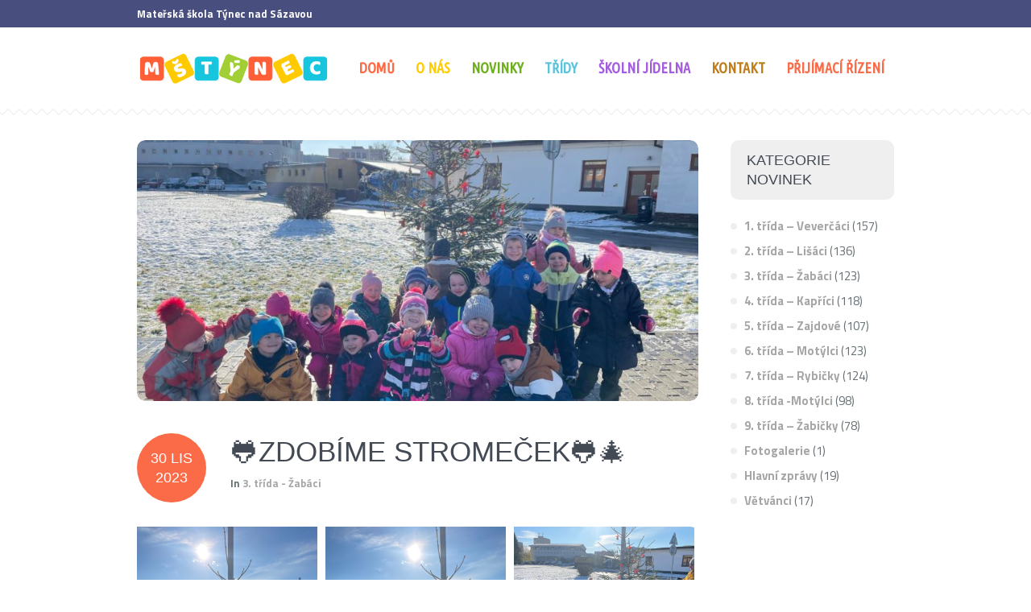

--- FILE ---
content_type: text/html; charset=UTF-8
request_url: https://www.mstynec.cz/%F0%9F%90%B8zdobime-stromecek%F0%9F%90%B8%F0%9F%8E%84/
body_size: 12704
content:
<!DOCTYPE html>
<!--[if IE 8]>
<html class="ie ie8" lang="cs">
<![endif]-->
<!--[if !(IE 8)]><!-->
<html lang="cs" class="cmsmasters_html">
<!--<![endif]-->
<head>
<meta charset="UTF-8" />
<meta name="viewport" content="width=device-width, initial-scale=1, maximum-scale=1" />
<link rel="profile" href="//gmpg.org/xfn/11" />
<link rel="pingback" href="https://www.mstynec.cz/xmlrpc.php" />
<title>🐸ZDOBÍME STROMEČEK🐸🎄 &#8211; Mateřská škola Týnec nad Sázavou</title>
<meta name='robots' content='max-image-preview:large' />
<link rel='dns-prefetch' href='//fonts.googleapis.com' />
<link rel='dns-prefetch' href='//s.w.org' />
<link rel="alternate" type="application/rss+xml" title="Mateřská škola Týnec nad Sázavou &raquo; RSS zdroj" href="https://www.mstynec.cz/feed/" />
<link rel="alternate" type="application/rss+xml" title="Mateřská škola Týnec nad Sázavou &raquo; RSS komentářů" href="https://www.mstynec.cz/comments/feed/" />
<script type="text/javascript">
window._wpemojiSettings = {"baseUrl":"https:\/\/s.w.org\/images\/core\/emoji\/13.1.0\/72x72\/","ext":".png","svgUrl":"https:\/\/s.w.org\/images\/core\/emoji\/13.1.0\/svg\/","svgExt":".svg","source":{"concatemoji":"https:\/\/www.mstynec.cz\/wp-includes\/js\/wp-emoji-release.min.js?ver=5.9.12"}};
/*! This file is auto-generated */
!function(e,a,t){var n,r,o,i=a.createElement("canvas"),p=i.getContext&&i.getContext("2d");function s(e,t){var a=String.fromCharCode;p.clearRect(0,0,i.width,i.height),p.fillText(a.apply(this,e),0,0);e=i.toDataURL();return p.clearRect(0,0,i.width,i.height),p.fillText(a.apply(this,t),0,0),e===i.toDataURL()}function c(e){var t=a.createElement("script");t.src=e,t.defer=t.type="text/javascript",a.getElementsByTagName("head")[0].appendChild(t)}for(o=Array("flag","emoji"),t.supports={everything:!0,everythingExceptFlag:!0},r=0;r<o.length;r++)t.supports[o[r]]=function(e){if(!p||!p.fillText)return!1;switch(p.textBaseline="top",p.font="600 32px Arial",e){case"flag":return s([127987,65039,8205,9895,65039],[127987,65039,8203,9895,65039])?!1:!s([55356,56826,55356,56819],[55356,56826,8203,55356,56819])&&!s([55356,57332,56128,56423,56128,56418,56128,56421,56128,56430,56128,56423,56128,56447],[55356,57332,8203,56128,56423,8203,56128,56418,8203,56128,56421,8203,56128,56430,8203,56128,56423,8203,56128,56447]);case"emoji":return!s([10084,65039,8205,55357,56613],[10084,65039,8203,55357,56613])}return!1}(o[r]),t.supports.everything=t.supports.everything&&t.supports[o[r]],"flag"!==o[r]&&(t.supports.everythingExceptFlag=t.supports.everythingExceptFlag&&t.supports[o[r]]);t.supports.everythingExceptFlag=t.supports.everythingExceptFlag&&!t.supports.flag,t.DOMReady=!1,t.readyCallback=function(){t.DOMReady=!0},t.supports.everything||(n=function(){t.readyCallback()},a.addEventListener?(a.addEventListener("DOMContentLoaded",n,!1),e.addEventListener("load",n,!1)):(e.attachEvent("onload",n),a.attachEvent("onreadystatechange",function(){"complete"===a.readyState&&t.readyCallback()})),(n=t.source||{}).concatemoji?c(n.concatemoji):n.wpemoji&&n.twemoji&&(c(n.twemoji),c(n.wpemoji)))}(window,document,window._wpemojiSettings);
</script>
<style type="text/css">
img.wp-smiley,
img.emoji {
	display: inline !important;
	border: none !important;
	box-shadow: none !important;
	height: 1em !important;
	width: 1em !important;
	margin: 0 0.07em !important;
	vertical-align: -0.1em !important;
	background: none !important;
	padding: 0 !important;
}
</style>
	<link rel='stylesheet' id='wp-block-library-css'  href='https://www.mstynec.cz/wp-includes/css/dist/block-library/style.min.css?ver=5.9.12' type='text/css' media='all' />
<style id='global-styles-inline-css' type='text/css'>
body{--wp--preset--color--black: #000000;--wp--preset--color--cyan-bluish-gray: #abb8c3;--wp--preset--color--white: #ffffff;--wp--preset--color--pale-pink: #f78da7;--wp--preset--color--vivid-red: #cf2e2e;--wp--preset--color--luminous-vivid-orange: #ff6900;--wp--preset--color--luminous-vivid-amber: #fcb900;--wp--preset--color--light-green-cyan: #7bdcb5;--wp--preset--color--vivid-green-cyan: #00d084;--wp--preset--color--pale-cyan-blue: #8ed1fc;--wp--preset--color--vivid-cyan-blue: #0693e3;--wp--preset--color--vivid-purple: #9b51e0;--wp--preset--color--color-1: #7f8a8e;--wp--preset--color--color-2: #86abb9;--wp--preset--color--color-3: #007097;--wp--preset--color--color-4: #ffffff;--wp--preset--color--color-5: #edf6f8;--wp--preset--color--color-6: #edf6f8;--wp--preset--color--color-7: #fe677a;--wp--preset--color--color-8: #ffffff;--wp--preset--gradient--vivid-cyan-blue-to-vivid-purple: linear-gradient(135deg,rgba(6,147,227,1) 0%,rgb(155,81,224) 100%);--wp--preset--gradient--light-green-cyan-to-vivid-green-cyan: linear-gradient(135deg,rgb(122,220,180) 0%,rgb(0,208,130) 100%);--wp--preset--gradient--luminous-vivid-amber-to-luminous-vivid-orange: linear-gradient(135deg,rgba(252,185,0,1) 0%,rgba(255,105,0,1) 100%);--wp--preset--gradient--luminous-vivid-orange-to-vivid-red: linear-gradient(135deg,rgba(255,105,0,1) 0%,rgb(207,46,46) 100%);--wp--preset--gradient--very-light-gray-to-cyan-bluish-gray: linear-gradient(135deg,rgb(238,238,238) 0%,rgb(169,184,195) 100%);--wp--preset--gradient--cool-to-warm-spectrum: linear-gradient(135deg,rgb(74,234,220) 0%,rgb(151,120,209) 20%,rgb(207,42,186) 40%,rgb(238,44,130) 60%,rgb(251,105,98) 80%,rgb(254,248,76) 100%);--wp--preset--gradient--blush-light-purple: linear-gradient(135deg,rgb(255,206,236) 0%,rgb(152,150,240) 100%);--wp--preset--gradient--blush-bordeaux: linear-gradient(135deg,rgb(254,205,165) 0%,rgb(254,45,45) 50%,rgb(107,0,62) 100%);--wp--preset--gradient--luminous-dusk: linear-gradient(135deg,rgb(255,203,112) 0%,rgb(199,81,192) 50%,rgb(65,88,208) 100%);--wp--preset--gradient--pale-ocean: linear-gradient(135deg,rgb(255,245,203) 0%,rgb(182,227,212) 50%,rgb(51,167,181) 100%);--wp--preset--gradient--electric-grass: linear-gradient(135deg,rgb(202,248,128) 0%,rgb(113,206,126) 100%);--wp--preset--gradient--midnight: linear-gradient(135deg,rgb(2,3,129) 0%,rgb(40,116,252) 100%);--wp--preset--duotone--dark-grayscale: url('#wp-duotone-dark-grayscale');--wp--preset--duotone--grayscale: url('#wp-duotone-grayscale');--wp--preset--duotone--purple-yellow: url('#wp-duotone-purple-yellow');--wp--preset--duotone--blue-red: url('#wp-duotone-blue-red');--wp--preset--duotone--midnight: url('#wp-duotone-midnight');--wp--preset--duotone--magenta-yellow: url('#wp-duotone-magenta-yellow');--wp--preset--duotone--purple-green: url('#wp-duotone-purple-green');--wp--preset--duotone--blue-orange: url('#wp-duotone-blue-orange');--wp--preset--font-size--small: 13px;--wp--preset--font-size--medium: 20px;--wp--preset--font-size--large: 36px;--wp--preset--font-size--x-large: 42px;}.has-black-color{color: var(--wp--preset--color--black) !important;}.has-cyan-bluish-gray-color{color: var(--wp--preset--color--cyan-bluish-gray) !important;}.has-white-color{color: var(--wp--preset--color--white) !important;}.has-pale-pink-color{color: var(--wp--preset--color--pale-pink) !important;}.has-vivid-red-color{color: var(--wp--preset--color--vivid-red) !important;}.has-luminous-vivid-orange-color{color: var(--wp--preset--color--luminous-vivid-orange) !important;}.has-luminous-vivid-amber-color{color: var(--wp--preset--color--luminous-vivid-amber) !important;}.has-light-green-cyan-color{color: var(--wp--preset--color--light-green-cyan) !important;}.has-vivid-green-cyan-color{color: var(--wp--preset--color--vivid-green-cyan) !important;}.has-pale-cyan-blue-color{color: var(--wp--preset--color--pale-cyan-blue) !important;}.has-vivid-cyan-blue-color{color: var(--wp--preset--color--vivid-cyan-blue) !important;}.has-vivid-purple-color{color: var(--wp--preset--color--vivid-purple) !important;}.has-black-background-color{background-color: var(--wp--preset--color--black) !important;}.has-cyan-bluish-gray-background-color{background-color: var(--wp--preset--color--cyan-bluish-gray) !important;}.has-white-background-color{background-color: var(--wp--preset--color--white) !important;}.has-pale-pink-background-color{background-color: var(--wp--preset--color--pale-pink) !important;}.has-vivid-red-background-color{background-color: var(--wp--preset--color--vivid-red) !important;}.has-luminous-vivid-orange-background-color{background-color: var(--wp--preset--color--luminous-vivid-orange) !important;}.has-luminous-vivid-amber-background-color{background-color: var(--wp--preset--color--luminous-vivid-amber) !important;}.has-light-green-cyan-background-color{background-color: var(--wp--preset--color--light-green-cyan) !important;}.has-vivid-green-cyan-background-color{background-color: var(--wp--preset--color--vivid-green-cyan) !important;}.has-pale-cyan-blue-background-color{background-color: var(--wp--preset--color--pale-cyan-blue) !important;}.has-vivid-cyan-blue-background-color{background-color: var(--wp--preset--color--vivid-cyan-blue) !important;}.has-vivid-purple-background-color{background-color: var(--wp--preset--color--vivid-purple) !important;}.has-black-border-color{border-color: var(--wp--preset--color--black) !important;}.has-cyan-bluish-gray-border-color{border-color: var(--wp--preset--color--cyan-bluish-gray) !important;}.has-white-border-color{border-color: var(--wp--preset--color--white) !important;}.has-pale-pink-border-color{border-color: var(--wp--preset--color--pale-pink) !important;}.has-vivid-red-border-color{border-color: var(--wp--preset--color--vivid-red) !important;}.has-luminous-vivid-orange-border-color{border-color: var(--wp--preset--color--luminous-vivid-orange) !important;}.has-luminous-vivid-amber-border-color{border-color: var(--wp--preset--color--luminous-vivid-amber) !important;}.has-light-green-cyan-border-color{border-color: var(--wp--preset--color--light-green-cyan) !important;}.has-vivid-green-cyan-border-color{border-color: var(--wp--preset--color--vivid-green-cyan) !important;}.has-pale-cyan-blue-border-color{border-color: var(--wp--preset--color--pale-cyan-blue) !important;}.has-vivid-cyan-blue-border-color{border-color: var(--wp--preset--color--vivid-cyan-blue) !important;}.has-vivid-purple-border-color{border-color: var(--wp--preset--color--vivid-purple) !important;}.has-vivid-cyan-blue-to-vivid-purple-gradient-background{background: var(--wp--preset--gradient--vivid-cyan-blue-to-vivid-purple) !important;}.has-light-green-cyan-to-vivid-green-cyan-gradient-background{background: var(--wp--preset--gradient--light-green-cyan-to-vivid-green-cyan) !important;}.has-luminous-vivid-amber-to-luminous-vivid-orange-gradient-background{background: var(--wp--preset--gradient--luminous-vivid-amber-to-luminous-vivid-orange) !important;}.has-luminous-vivid-orange-to-vivid-red-gradient-background{background: var(--wp--preset--gradient--luminous-vivid-orange-to-vivid-red) !important;}.has-very-light-gray-to-cyan-bluish-gray-gradient-background{background: var(--wp--preset--gradient--very-light-gray-to-cyan-bluish-gray) !important;}.has-cool-to-warm-spectrum-gradient-background{background: var(--wp--preset--gradient--cool-to-warm-spectrum) !important;}.has-blush-light-purple-gradient-background{background: var(--wp--preset--gradient--blush-light-purple) !important;}.has-blush-bordeaux-gradient-background{background: var(--wp--preset--gradient--blush-bordeaux) !important;}.has-luminous-dusk-gradient-background{background: var(--wp--preset--gradient--luminous-dusk) !important;}.has-pale-ocean-gradient-background{background: var(--wp--preset--gradient--pale-ocean) !important;}.has-electric-grass-gradient-background{background: var(--wp--preset--gradient--electric-grass) !important;}.has-midnight-gradient-background{background: var(--wp--preset--gradient--midnight) !important;}.has-small-font-size{font-size: var(--wp--preset--font-size--small) !important;}.has-medium-font-size{font-size: var(--wp--preset--font-size--medium) !important;}.has-large-font-size{font-size: var(--wp--preset--font-size--large) !important;}.has-x-large-font-size{font-size: var(--wp--preset--font-size--x-large) !important;}
</style>
<link rel='stylesheet' id='theme-style-css'  href='https://www.mstynec.cz/wp-content/themes/kids/style.css?ver=1.0.0' type='text/css' media='screen, print' />
<link rel='stylesheet' id='theme-design-style-css'  href='https://www.mstynec.cz/wp-content/themes/kids/css/style.css?ver=1.0.0' type='text/css' media='screen, print' />
<link rel='stylesheet' id='theme-adapt-css'  href='https://www.mstynec.cz/wp-content/themes/kids/css/adaptive.css?ver=1.0.0' type='text/css' media='screen, print' />
<link rel='stylesheet' id='theme-retina-css'  href='https://www.mstynec.cz/wp-content/themes/kids/css/retina.css?ver=1.0.0' type='text/css' media='screen' />
<link rel='stylesheet' id='theme-icons-css'  href='https://www.mstynec.cz/wp-content/themes/kids/css/fontello.css?ver=1.0.0' type='text/css' media='screen' />
<link rel='stylesheet' id='theme-icons-custom-css'  href='https://www.mstynec.cz/wp-content/themes/kids/css/fontello-custom.css?ver=1.0.0' type='text/css' media='screen' />
<link rel='stylesheet' id='animate-css'  href='https://www.mstynec.cz/wp-content/themes/kids/css/animate.css?ver=1.0.0' type='text/css' media='screen' />
<link rel='stylesheet' id='ilightbox-css'  href='https://www.mstynec.cz/wp-content/themes/kids/css/ilightbox.css?ver=2.2.0' type='text/css' media='screen' />
<link rel='stylesheet' id='ilightbox-skin-dark-css'  href='https://www.mstynec.cz/wp-content/themes/kids/css/ilightbox-skins/dark-skin.css?ver=2.2.0' type='text/css' media='screen' />
<link rel='stylesheet' id='theme-fonts-schemes-css'  href='https://www.mstynec.cz/wp-content/uploads/cmsmasters_styles/kids.css?ver=1.0.0' type='text/css' media='screen' />
<!--[if lte IE 9]>
<link rel='stylesheet' id='theme-fonts-css'  href='https://www.mstynec.cz/wp-content/uploads/cmsmasters_styles/kids_fonts.css?ver=1.0.0' type='text/css' media='screen' />
<![endif]-->
<!--[if lte IE 9]>
<link rel='stylesheet' id='theme-schemes-primary-css'  href='https://www.mstynec.cz/wp-content/uploads/cmsmasters_styles/kids_colors_primary.css?ver=1.0.0' type='text/css' media='screen' />
<![endif]-->
<!--[if lte IE 9]>
<link rel='stylesheet' id='theme-schemes-secondary-css'  href='https://www.mstynec.cz/wp-content/uploads/cmsmasters_styles/kids_colors_secondary.css?ver=1.0.0' type='text/css' media='screen' />
<![endif]-->
<!--[if lt IE 9]>
<link rel='stylesheet' id='theme-ie-css'  href='https://www.mstynec.cz/wp-content/themes/kids/css/ie.css?ver=1.0.0' type='text/css' media='screen' />
<![endif]-->
<link rel='stylesheet' id='cmsmasters-google-fonts-css'  href='//fonts.googleapis.com/css?family=Titillium+Web%3A300%2C300italic%2C400%2C400italic%2C600%2C600italic%2C700%2C700italic%7CUbuntu+Condensed&#038;ver=5.9.12' type='text/css' media='all' />
<link rel='stylesheet' id='kids-gutenberg-frontend-style-css'  href='https://www.mstynec.cz/wp-content/themes/kids/gutenberg/css/frontend-style.css?ver=1.0.0' type='text/css' media='screen' />
<style id='rocket-lazyload-inline-css' type='text/css'>
.rll-youtube-player{position:relative;padding-bottom:56.23%;height:0;overflow:hidden;max-width:100%;}.rll-youtube-player iframe{position:absolute;top:0;left:0;width:100%;height:100%;z-index:100;background:0 0}.rll-youtube-player img{bottom:0;display:block;left:0;margin:auto;max-width:100%;width:100%;position:absolute;right:0;top:0;border:none;height:auto;cursor:pointer;-webkit-transition:.4s all;-moz-transition:.4s all;transition:.4s all}.rll-youtube-player img:hover{-webkit-filter:brightness(75%)}.rll-youtube-player .play{height:72px;width:72px;left:50%;top:50%;margin-left:-36px;margin-top:-36px;position:absolute;background:url(https://www.mstynec.cz/wp-content/plugins/rocket-lazy-load/assets/img/youtube.png) no-repeat;cursor:pointer}
</style>
<script type='text/javascript' src='https://www.mstynec.cz/wp-includes/js/jquery/jquery.min.js?ver=3.6.0' id='jquery-core-js'></script>
<script type='text/javascript' src='https://www.mstynec.cz/wp-includes/js/jquery/jquery-migrate.min.js?ver=3.3.2' id='jquery-migrate-js'></script>
<script type='text/javascript' src='https://www.mstynec.cz/wp-content/themes/kids/js/jsLibraries.min.js?ver=1.0.0' id='libs-js'></script>
<script type='text/javascript' src='https://www.mstynec.cz/wp-content/themes/kids/js/jquery.iLightBox.min.js?ver=2.2.0' id='iLightBox-js'></script>
<link rel="https://api.w.org/" href="https://www.mstynec.cz/wp-json/" /><link rel="alternate" type="application/json" href="https://www.mstynec.cz/wp-json/wp/v2/posts/28583" /><link rel="EditURI" type="application/rsd+xml" title="RSD" href="https://www.mstynec.cz/xmlrpc.php?rsd" />
<link rel="wlwmanifest" type="application/wlwmanifest+xml" href="https://www.mstynec.cz/wp-includes/wlwmanifest.xml" /> 
<link rel="canonical" href="https://www.mstynec.cz/%f0%9f%90%b8zdobime-stromecek%f0%9f%90%b8%f0%9f%8e%84/" />
<link rel='shortlink' href='https://www.mstynec.cz/?p=28583' />
<link rel="alternate" type="application/json+oembed" href="https://www.mstynec.cz/wp-json/oembed/1.0/embed?url=https%3A%2F%2Fwww.mstynec.cz%2F%25f0%259f%2590%25b8zdobime-stromecek%25f0%259f%2590%25b8%25f0%259f%258e%2584%2F" />
<link rel="alternate" type="text/xml+oembed" href="https://www.mstynec.cz/wp-json/oembed/1.0/embed?url=https%3A%2F%2Fwww.mstynec.cz%2F%25f0%259f%2590%25b8zdobime-stromecek%25f0%259f%2590%25b8%25f0%259f%258e%2584%2F&#038;format=xml" />
<style type="text/css">
	.header_top {
		height : 34px;
	}
	
	.header_mid {
		height : 100px;
	}
	
	.header_bot {
		height : 50px;
	}
	
	#page.cmsmasters_heading_after_header #middle, 
	#page.cmsmasters_heading_under_header #middle .headline .headline_outer {
		padding-top : 100px;
	}
	
	#page.cmsmasters_heading_after_header.enable_header_top #middle, 
	#page.cmsmasters_heading_under_header.enable_header_top #middle .headline .headline_outer {
		padding-top : 134px;
	}
	
	#page.cmsmasters_heading_after_header.enable_header_bottom #middle, 
	#page.cmsmasters_heading_under_header.enable_header_bottom #middle .headline .headline_outer {
		padding-top : 150px;
	}
	
	#page.cmsmasters_heading_after_header.enable_header_top.enable_header_bottom #middle, 
	#page.cmsmasters_heading_under_header.enable_header_top.enable_header_bottom #middle .headline .headline_outer {
		padding-top : 184px;
	}
	
	@media only screen and (max-width: 1024px) {
		.header_top,
		.header_mid,
		.header_bot {
			height : auto;
		}
		
		.header_mid .header_mid_inner > div {
			height : 100px;
		}
		
		#page.cmsmasters_heading_after_header #middle, 
		#page.cmsmasters_heading_under_header #middle .headline .headline_outer, 
		#page.cmsmasters_heading_after_header.enable_header_top #middle, 
		#page.cmsmasters_heading_under_header.enable_header_top #middle .headline .headline_outer, 
		#page.cmsmasters_heading_after_header.enable_header_bottom #middle, 
		#page.cmsmasters_heading_under_header.enable_header_bottom #middle .headline .headline_outer, 
		#page.cmsmasters_heading_after_header.enable_header_top.enable_header_bottom #middle, 
		#page.cmsmasters_heading_under_header.enable_header_top.enable_header_bottom #middle .headline .headline_outer {
			padding-top : 0 !important;
		}
	}
	
	@media only screen and (max-width: 768px) {
		.header_mid .header_mid_inner > div, 
		.header_bot .header_bot_inner > div {
			height:auto;
		}
	}
</style><meta name="generator" content="Powered by Slider Revolution 6.5.9 - responsive, Mobile-Friendly Slider Plugin for WordPress with comfortable drag and drop interface." />
<script type="text/javascript">function setREVStartSize(e){
			//window.requestAnimationFrame(function() {				 
				window.RSIW = window.RSIW===undefined ? window.innerWidth : window.RSIW;	
				window.RSIH = window.RSIH===undefined ? window.innerHeight : window.RSIH;	
				try {								
					var pw = document.getElementById(e.c).parentNode.offsetWidth,
						newh;
					pw = pw===0 || isNaN(pw) ? window.RSIW : pw;
					e.tabw = e.tabw===undefined ? 0 : parseInt(e.tabw);
					e.thumbw = e.thumbw===undefined ? 0 : parseInt(e.thumbw);
					e.tabh = e.tabh===undefined ? 0 : parseInt(e.tabh);
					e.thumbh = e.thumbh===undefined ? 0 : parseInt(e.thumbh);
					e.tabhide = e.tabhide===undefined ? 0 : parseInt(e.tabhide);
					e.thumbhide = e.thumbhide===undefined ? 0 : parseInt(e.thumbhide);
					e.mh = e.mh===undefined || e.mh=="" || e.mh==="auto" ? 0 : parseInt(e.mh,0);		
					if(e.layout==="fullscreen" || e.l==="fullscreen") 						
						newh = Math.max(e.mh,window.RSIH);					
					else{					
						e.gw = Array.isArray(e.gw) ? e.gw : [e.gw];
						for (var i in e.rl) if (e.gw[i]===undefined || e.gw[i]===0) e.gw[i] = e.gw[i-1];					
						e.gh = e.el===undefined || e.el==="" || (Array.isArray(e.el) && e.el.length==0)? e.gh : e.el;
						e.gh = Array.isArray(e.gh) ? e.gh : [e.gh];
						for (var i in e.rl) if (e.gh[i]===undefined || e.gh[i]===0) e.gh[i] = e.gh[i-1];
											
						var nl = new Array(e.rl.length),
							ix = 0,						
							sl;					
						e.tabw = e.tabhide>=pw ? 0 : e.tabw;
						e.thumbw = e.thumbhide>=pw ? 0 : e.thumbw;
						e.tabh = e.tabhide>=pw ? 0 : e.tabh;
						e.thumbh = e.thumbhide>=pw ? 0 : e.thumbh;					
						for (var i in e.rl) nl[i] = e.rl[i]<window.RSIW ? 0 : e.rl[i];
						sl = nl[0];									
						for (var i in nl) if (sl>nl[i] && nl[i]>0) { sl = nl[i]; ix=i;}															
						var m = pw>(e.gw[ix]+e.tabw+e.thumbw) ? 1 : (pw-(e.tabw+e.thumbw)) / (e.gw[ix]);					
						newh =  (e.gh[ix] * m) + (e.tabh + e.thumbh);
					}
					var el = document.getElementById(e.c);
					if (el!==null && el) el.style.height = newh+"px";					
					el = document.getElementById(e.c+"_wrapper");
					if (el!==null && el) {
						el.style.height = newh+"px";
						el.style.display = "block";
					}
				} catch(e){
					console.log("Failure at Presize of Slider:" + e)
				}					   
			//});
		  };</script>
<noscript><style id="rocket-lazyload-nojs-css">.rll-youtube-player, [data-lazy-src]{display:none !important;}</style></noscript></head>
<body class="post-template-default single single-post postid-28583 single-format-gallery">
<svg xmlns="http://www.w3.org/2000/svg" viewBox="0 0 0 0" width="0" height="0" focusable="false" role="none" style="visibility: hidden; position: absolute; left: -9999px; overflow: hidden;" ><defs><filter id="wp-duotone-dark-grayscale"><feColorMatrix color-interpolation-filters="sRGB" type="matrix" values=" .299 .587 .114 0 0 .299 .587 .114 0 0 .299 .587 .114 0 0 .299 .587 .114 0 0 " /><feComponentTransfer color-interpolation-filters="sRGB" ><feFuncR type="table" tableValues="0 0.49803921568627" /><feFuncG type="table" tableValues="0 0.49803921568627" /><feFuncB type="table" tableValues="0 0.49803921568627" /><feFuncA type="table" tableValues="1 1" /></feComponentTransfer><feComposite in2="SourceGraphic" operator="in" /></filter></defs></svg><svg xmlns="http://www.w3.org/2000/svg" viewBox="0 0 0 0" width="0" height="0" focusable="false" role="none" style="visibility: hidden; position: absolute; left: -9999px; overflow: hidden;" ><defs><filter id="wp-duotone-grayscale"><feColorMatrix color-interpolation-filters="sRGB" type="matrix" values=" .299 .587 .114 0 0 .299 .587 .114 0 0 .299 .587 .114 0 0 .299 .587 .114 0 0 " /><feComponentTransfer color-interpolation-filters="sRGB" ><feFuncR type="table" tableValues="0 1" /><feFuncG type="table" tableValues="0 1" /><feFuncB type="table" tableValues="0 1" /><feFuncA type="table" tableValues="1 1" /></feComponentTransfer><feComposite in2="SourceGraphic" operator="in" /></filter></defs></svg><svg xmlns="http://www.w3.org/2000/svg" viewBox="0 0 0 0" width="0" height="0" focusable="false" role="none" style="visibility: hidden; position: absolute; left: -9999px; overflow: hidden;" ><defs><filter id="wp-duotone-purple-yellow"><feColorMatrix color-interpolation-filters="sRGB" type="matrix" values=" .299 .587 .114 0 0 .299 .587 .114 0 0 .299 .587 .114 0 0 .299 .587 .114 0 0 " /><feComponentTransfer color-interpolation-filters="sRGB" ><feFuncR type="table" tableValues="0.54901960784314 0.98823529411765" /><feFuncG type="table" tableValues="0 1" /><feFuncB type="table" tableValues="0.71764705882353 0.25490196078431" /><feFuncA type="table" tableValues="1 1" /></feComponentTransfer><feComposite in2="SourceGraphic" operator="in" /></filter></defs></svg><svg xmlns="http://www.w3.org/2000/svg" viewBox="0 0 0 0" width="0" height="0" focusable="false" role="none" style="visibility: hidden; position: absolute; left: -9999px; overflow: hidden;" ><defs><filter id="wp-duotone-blue-red"><feColorMatrix color-interpolation-filters="sRGB" type="matrix" values=" .299 .587 .114 0 0 .299 .587 .114 0 0 .299 .587 .114 0 0 .299 .587 .114 0 0 " /><feComponentTransfer color-interpolation-filters="sRGB" ><feFuncR type="table" tableValues="0 1" /><feFuncG type="table" tableValues="0 0.27843137254902" /><feFuncB type="table" tableValues="0.5921568627451 0.27843137254902" /><feFuncA type="table" tableValues="1 1" /></feComponentTransfer><feComposite in2="SourceGraphic" operator="in" /></filter></defs></svg><svg xmlns="http://www.w3.org/2000/svg" viewBox="0 0 0 0" width="0" height="0" focusable="false" role="none" style="visibility: hidden; position: absolute; left: -9999px; overflow: hidden;" ><defs><filter id="wp-duotone-midnight"><feColorMatrix color-interpolation-filters="sRGB" type="matrix" values=" .299 .587 .114 0 0 .299 .587 .114 0 0 .299 .587 .114 0 0 .299 .587 .114 0 0 " /><feComponentTransfer color-interpolation-filters="sRGB" ><feFuncR type="table" tableValues="0 0" /><feFuncG type="table" tableValues="0 0.64705882352941" /><feFuncB type="table" tableValues="0 1" /><feFuncA type="table" tableValues="1 1" /></feComponentTransfer><feComposite in2="SourceGraphic" operator="in" /></filter></defs></svg><svg xmlns="http://www.w3.org/2000/svg" viewBox="0 0 0 0" width="0" height="0" focusable="false" role="none" style="visibility: hidden; position: absolute; left: -9999px; overflow: hidden;" ><defs><filter id="wp-duotone-magenta-yellow"><feColorMatrix color-interpolation-filters="sRGB" type="matrix" values=" .299 .587 .114 0 0 .299 .587 .114 0 0 .299 .587 .114 0 0 .299 .587 .114 0 0 " /><feComponentTransfer color-interpolation-filters="sRGB" ><feFuncR type="table" tableValues="0.78039215686275 1" /><feFuncG type="table" tableValues="0 0.94901960784314" /><feFuncB type="table" tableValues="0.35294117647059 0.47058823529412" /><feFuncA type="table" tableValues="1 1" /></feComponentTransfer><feComposite in2="SourceGraphic" operator="in" /></filter></defs></svg><svg xmlns="http://www.w3.org/2000/svg" viewBox="0 0 0 0" width="0" height="0" focusable="false" role="none" style="visibility: hidden; position: absolute; left: -9999px; overflow: hidden;" ><defs><filter id="wp-duotone-purple-green"><feColorMatrix color-interpolation-filters="sRGB" type="matrix" values=" .299 .587 .114 0 0 .299 .587 .114 0 0 .299 .587 .114 0 0 .299 .587 .114 0 0 " /><feComponentTransfer color-interpolation-filters="sRGB" ><feFuncR type="table" tableValues="0.65098039215686 0.40392156862745" /><feFuncG type="table" tableValues="0 1" /><feFuncB type="table" tableValues="0.44705882352941 0.4" /><feFuncA type="table" tableValues="1 1" /></feComponentTransfer><feComposite in2="SourceGraphic" operator="in" /></filter></defs></svg><svg xmlns="http://www.w3.org/2000/svg" viewBox="0 0 0 0" width="0" height="0" focusable="false" role="none" style="visibility: hidden; position: absolute; left: -9999px; overflow: hidden;" ><defs><filter id="wp-duotone-blue-orange"><feColorMatrix color-interpolation-filters="sRGB" type="matrix" values=" .299 .587 .114 0 0 .299 .587 .114 0 0 .299 .587 .114 0 0 .299 .587 .114 0 0 " /><feComponentTransfer color-interpolation-filters="sRGB" ><feFuncR type="table" tableValues="0.098039215686275 1" /><feFuncG type="table" tableValues="0 0.66274509803922" /><feFuncB type="table" tableValues="0.84705882352941 0.41960784313725" /><feFuncA type="table" tableValues="1 1" /></feComponentTransfer><feComposite in2="SourceGraphic" operator="in" /></filter></defs></svg><!--  Start Page -->
<div id="page" class="chrome_only cmsmasters_liquid fixed_header enable_header_top cmsmasters_heading_after_header hfeed site">

<!--  Start Main -->
<div id="main">
<!--  Start Header -->
<header id="header">
	<div class="header_top" data-height="34"><div class="header_top_outer"><div class="header_top_inner"><div class="header_top_left"><div class="meta_wrap">Mateřská škola Týnec nad Sázavou</div></div></div></div><div class="header_top_but closed"><span class="cmsmasters_theme_icon_slide_bottom"></span></div></div><div class="header_mid" data-height="100"><div class="header_mid_outer"><div class="header_mid_inner"><div class="logo_wrap">
<style type="text/css">
	.header_mid .header_mid_inner .logo_wrap {
		width : 240px;
	}
</style>
<a href="https://www.mstynec.cz/" title="Mateřská škola Týnec nad Sázavou" class="logo">
	<img src="data:image/svg+xml,%3Csvg%20xmlns='http://www.w3.org/2000/svg'%20viewBox='0%200%200%200'%3E%3C/svg%3E" alt="Mateřská škola Týnec nad Sázavou" data-lazy-src="https://www.mstynec.cz/wp-content/uploads/2021/04/logo.png" /><noscript><img src="https://www.mstynec.cz/wp-content/uploads/2021/04/logo.png" alt="Mateřská škola Týnec nad Sázavou" /></noscript>
<style type="text/css">
	.header_mid_inner .logo img.logo_retina {
		width : 332px;
		max-width : 332px;
	}
</style>
<img class="logo_retina" src="data:image/svg+xml,%3Csvg%20xmlns='http://www.w3.org/2000/svg'%20viewBox='0%200%20332%2080'%3E%3C/svg%3E" alt="Mateřská škola Týnec nad Sázavou" width="332" height="80" data-lazy-src="https://www.mstynec.cz/wp-content/uploads/2018/08/logo_retina2.png" /><noscript><img class="logo_retina" src="https://www.mstynec.cz/wp-content/uploads/2018/08/logo_retina2.png" alt="Mateřská škola Týnec nad Sázavou" width="332" height="80" /></noscript></a>
</div><div class="resp_mid_nav_wrap"><div class="resp_mid_nav_outer"><a class="responsive_nav resp_mid_nav cmsmasters_theme_icon_resp_nav" href="javascript:void(0);"></a></div></div><!--  Start Navigation --><div class="mid_nav_wrap"><nav role="navigation"><div class="menu-menu-container"><ul id="navigation" class="mid_nav navigation"><li id="menu-item-35" class="menu-item menu-item-type-post_type menu-item-object-page menu-item-home menu-item-35 menu-item-depth-0"><style type="text/css"> .navigation .menu-item-35 > a {color:#fb6b47;} ul.navigation > .menu-item-35.menu-item.current-menu-ancestor > a,
			 ul.navigation > .menu-item-35.menu-item.current-menu-item > a,
			 ul.navigation > .menu-item-35.menu-item.current-menu-ancestor > a:after,
			 ul.navigation > .menu-item-35.menu-item.current-menu-item > a:after {background-color:#fb6b47;} </style><a href="https://www.mstynec.cz/"><span class="nav_item_wrap"><span class="nav_title">DOMŮ</span></span></a></li>
<li id="menu-item-2686" class="menu-item menu-item-type-post_type menu-item-object-page menu-item-has-children menu-item-2686 menu-item-depth-0"><style type="text/css"> .navigation .menu-item-2686 > a {color:#ffcc00;} ul.navigation > .menu-item-2686.menu-item.current-menu-ancestor > a,
			 ul.navigation > .menu-item-2686.menu-item.current-menu-item > a,
			 ul.navigation > .menu-item-2686.menu-item.current-menu-ancestor > a:after,
			 ul.navigation > .menu-item-2686.menu-item.current-menu-item > a:after {background-color:#ffcc00;} </style><a href="https://www.mstynec.cz/o-nas/"><span class="nav_item_wrap"><span class="nav_title">O NÁS</span></span></a>
<ul class="sub-menu">
	<li id="menu-item-2654" class="menu-item menu-item-type-post_type menu-item-object-page menu-item-2654 menu-item-depth-1"><a href="https://www.mstynec.cz/o-nas/dokumenty-materske-skoly/"><span class="nav_item_wrap"><span class="nav_title">DOKUMENTY MATEŘSKÉ ŠKOLY</span></span></a>	</li>
	<li id="menu-item-2690" class="menu-item menu-item-type-post_type menu-item-object-page menu-item-2690 menu-item-depth-1"><a href="https://www.mstynec.cz/o-nas/pedagogicky-sbor/"><span class="nav_item_wrap"><span class="nav_title">ZAMĚSTNANCI MATEŘSKÉ ŠKOLY</span></span></a>	</li>
	<li id="menu-item-2658" class="menu-item menu-item-type-post_type menu-item-object-page menu-item-2658 menu-item-depth-1"><a href="https://www.mstynec.cz/o-nas/poverenec-pro-ochranu-osobnich-udaju/"><span class="nav_item_wrap"><span class="nav_title">POVĚŘENEC PRO OCHRANU OSOBNÍCH ÚDAJŮ</span></span></a>	</li>
	<li id="menu-item-2704" class="menu-item menu-item-type-post_type menu-item-object-page menu-item-2704 menu-item-depth-1"><a href="https://www.mstynec.cz/o-nas/organizace-ms/"><span class="nav_item_wrap"><span class="nav_title">ORGANIZACE MŠ</span></span></a>	</li>
	<li id="menu-item-2703" class="menu-item menu-item-type-post_type menu-item-object-page menu-item-2703 menu-item-depth-1"><a href="https://www.mstynec.cz/o-nas/potreby-deti-do-ms/"><span class="nav_item_wrap"><span class="nav_title">POTŘEBY DĚTÍ DO MŠ</span></span></a>	</li>
	<li id="menu-item-42979" class="menu-item menu-item-type-post_type menu-item-object-page menu-item-has-children menu-item-42979 menu-item-depth-1"><a href="https://www.mstynec.cz/zajmova-cinnost/"><span class="nav_item_wrap"><span class="nav_title">ZÁJMOVÁ ČINNOST</span></span></a>
	<ul class="sub-menu">
		<li id="menu-item-9167" class="menu-item menu-item-type-custom menu-item-object-custom menu-item-9167 menu-item-depth-subitem"><a href="/krouzky/keramika/"><span class="nav_item_wrap"><span class="nav_title">KERAMIKA</span></span></a>		</li>
		<li id="menu-item-42960" class="menu-item menu-item-type-custom menu-item-object-custom menu-item-42960 menu-item-depth-subitem"><a href="/krouzky/sborovy-zpev/"><span class="nav_item_wrap"><span class="nav_title">SBOROVÝ ZPĚV</span></span></a>		</li>
	</ul>
	</li>
</ul>
</li>
<li id="menu-item-2582" class="menu-item menu-item-type-taxonomy menu-item-object-category menu-item-2582 menu-item-depth-0"><style type="text/css"> .navigation .menu-item-2582 > a {color:#6eaf1d;} ul.navigation > .menu-item-2582.menu-item.current-menu-ancestor > a,
			 ul.navigation > .menu-item-2582.menu-item.current-menu-item > a,
			 ul.navigation > .menu-item-2582.menu-item.current-menu-ancestor > a:after,
			 ul.navigation > .menu-item-2582.menu-item.current-menu-item > a:after {background-color:#6eaf1d;} </style><a href="https://www.mstynec.cz/category/hlavni-zpravy/"><span class="nav_item_wrap"><span class="nav_title">NOVINKY</span></span></a></li>
<li id="menu-item-2679" class="menu-item menu-item-type-post_type menu-item-object-page menu-item-has-children menu-item-2679 menu-item-depth-0"><style type="text/css"> .navigation .menu-item-2679 > a {color:#5bc4db;} ul.navigation > .menu-item-2679.menu-item.current-menu-ancestor > a,
			 ul.navigation > .menu-item-2679.menu-item.current-menu-item > a,
			 ul.navigation > .menu-item-2679.menu-item.current-menu-ancestor > a:after,
			 ul.navigation > .menu-item-2679.menu-item.current-menu-item > a:after {background-color:#5bc4db;} </style><a href="https://www.mstynec.cz/tridy-seznam/"><span class="nav_item_wrap"><span class="nav_title">TŘÍDY</span></span></a>
<ul class="sub-menu">
	<li id="menu-item-2568" class="menu-item menu-item-type-post_type menu-item-object-project menu-item-2568 menu-item-depth-1"><a href="https://www.mstynec.cz/tridy/vevercaci-1-trida/"><span class="nav_item_wrap"><span class="nav_title">VEVERČÁCI – 1. TŘÍDA</span></span></a>	</li>
	<li id="menu-item-2569" class="menu-item menu-item-type-post_type menu-item-object-project menu-item-2569 menu-item-depth-1"><a href="https://www.mstynec.cz/tridy/lisaci-2-trida/"><span class="nav_item_wrap"><span class="nav_title">LIŠÁCI – 2. TŘÍDA</span></span></a>	</li>
	<li id="menu-item-2570" class="menu-item menu-item-type-post_type menu-item-object-project menu-item-2570 menu-item-depth-1"><a href="https://www.mstynec.cz/tridy/zabaci-3-trida/"><span class="nav_item_wrap"><span class="nav_title">ŽABÁCI – 3. TŘÍDA</span></span></a>	</li>
	<li id="menu-item-2571" class="menu-item menu-item-type-post_type menu-item-object-project menu-item-2571 menu-item-depth-1"><a href="https://www.mstynec.cz/tridy/kaprici-4-trida/"><span class="nav_item_wrap"><span class="nav_title">KAPŘÍCI – 4. TŘÍDA</span></span></a>	</li>
	<li id="menu-item-2572" class="menu-item menu-item-type-post_type menu-item-object-project menu-item-2572 menu-item-depth-1"><a href="https://www.mstynec.cz/tridy/zajdove-5-trida/"><span class="nav_item_wrap"><span class="nav_title">ZAJDOVÉ – 5. TŘÍDA</span></span></a>	</li>
	<li id="menu-item-2573" class="menu-item menu-item-type-post_type menu-item-object-project menu-item-2573 menu-item-depth-1"><a href="https://www.mstynec.cz/tridy/motylci-6-trida/"><span class="nav_item_wrap"><span class="nav_title">MOTÝLCI – 6. TŘÍDA</span></span></a>	</li>
	<li id="menu-item-2574" class="menu-item menu-item-type-post_type menu-item-object-project menu-item-2574 menu-item-depth-1"><a href="https://www.mstynec.cz/tridy/rybicky-7-trida/"><span class="nav_item_wrap"><span class="nav_title">RYBIČKY – 7. TŘÍDA</span></span></a>	</li>
	<li id="menu-item-2743" class="menu-item menu-item-type-post_type menu-item-object-project menu-item-2743 menu-item-depth-1"><a href="https://www.mstynec.cz/tridy/motylci-8-trida/"><span class="nav_item_wrap"><span class="nav_title">JEŽCI – 8. TŘÍDA</span></span></a>	</li>
	<li id="menu-item-2744" class="menu-item menu-item-type-post_type menu-item-object-project menu-item-2744 menu-item-depth-1"><a href="https://www.mstynec.cz/tridy/zabicky-9-trida/"><span class="nav_item_wrap"><span class="nav_title">BERUŠKY – 9. TŘÍDA</span></span></a>	</li>
</ul>
</li>
<li id="menu-item-2685" class="menu-item menu-item-type-post_type menu-item-object-page menu-item-2685 menu-item-depth-0"><style type="text/css"> .navigation .menu-item-2685 > a {color:#a45ce0;} ul.navigation > .menu-item-2685.menu-item.current-menu-ancestor > a,
			 ul.navigation > .menu-item-2685.menu-item.current-menu-item > a,
			 ul.navigation > .menu-item-2685.menu-item.current-menu-ancestor > a:after,
			 ul.navigation > .menu-item-2685.menu-item.current-menu-item > a:after {background-color:#a45ce0;} </style><a href="https://www.mstynec.cz/skolni-jidelna/"><span class="nav_item_wrap"><span class="nav_title">ŠKOLNÍ JÍDELNA</span></span></a></li>
<li id="menu-item-2684" class="menu-item menu-item-type-post_type menu-item-object-page menu-item-2684 menu-item-depth-0"><style type="text/css"> .navigation .menu-item-2684 > a {color:#bf7e1c;} ul.navigation > .menu-item-2684.menu-item.current-menu-ancestor > a,
			 ul.navigation > .menu-item-2684.menu-item.current-menu-item > a,
			 ul.navigation > .menu-item-2684.menu-item.current-menu-ancestor > a:after,
			 ul.navigation > .menu-item-2684.menu-item.current-menu-item > a:after {background-color:#bf7e1c;} </style><a href="https://www.mstynec.cz/kontakt/"><span class="nav_item_wrap"><span class="nav_title">KONTAKT</span></span></a></li>
<li id="menu-item-7850" class="menu-item menu-item-type-post_type menu-item-object-page menu-item-7850 menu-item-depth-0"><a href="https://www.mstynec.cz/prijimaci-rizeni/"><span class="nav_item_wrap"><span class="nav_title">PŘIJÍMACÍ ŘÍZENÍ</span></span></a></li>
</ul></div></nav></div><!--  Finish Navigation --></div></div></div></header>
<!--  Finish Header -->

	
<!--  Start Middle -->
<div id="middle">
<style type="text/css">.headline_outer {
				background-image:url(https://www.mstynec.cz/wp-content/uploads/2018/11/owls.jpg);
				background-repeat:no-repeat;
				background-attachment:scroll;
				background-size:cover;
			}.headline_color {
				background-color:;
			}
			.headline_aligner, 
			.cmsmasters_breadcrumbs_aligner {
				min-height:230px;
			}
		</style>
		<div class="headline cmsmasters_color_scheme_first">
			<div class="headline_outer cmsmasters_headline_disabled">
				<div class="headline_color"></div></div>
		</div><div class="middle_inner"><div class="content_wrap r_sidebar">

<!-- Start Content -->
<div class="content entry" role="main">
	<div class="blog opened-article">

<!-- Start Gallery Article -->

<article id="post-28583" class="cmsmasters_open_post post-28583 post type-post status-publish format-gallery has-post-thumbnail hentry category-3-trida-zabaci post_format-post-format-gallery">
	<figure class="cmsmasters_img_wrap"><a href="https://www.mstynec.cz/wp-content/uploads/2023/11/IMG_4474-scaled.jpeg" title="🐸ZDOBÍME STROMEČEK🐸🎄" rel="ilightbox[img_28583_697abba137fc3]" class="cmsmasters_img_link preloader highImg"><img width="860" height="400" src="data:image/svg+xml,%3Csvg%20xmlns='http://www.w3.org/2000/svg'%20viewBox='0%200%20860%20400'%3E%3C/svg%3E" class="full-width wp-post-image" alt="🐸ZDOBÍME STROMEČEK🐸🎄" title="🐸ZDOBÍME STROMEČEK🐸🎄" data-lazy-srcset="https://www.mstynec.cz/wp-content/uploads/2023/11/IMG_4474-860x400.jpeg 860w, https://www.mstynec.cz/wp-content/uploads/2023/11/IMG_4474-1160x540.jpeg 1160w" data-lazy-sizes="(max-width: 860px) 100vw, 860px" data-lazy-src="https://www.mstynec.cz/wp-content/uploads/2023/11/IMG_4474-860x400.jpeg" /><noscript><img width="860" height="400" src="https://www.mstynec.cz/wp-content/uploads/2023/11/IMG_4474-860x400.jpeg" class="full-width wp-post-image" alt="🐸ZDOBÍME STROMEČEK🐸🎄" title="🐸ZDOBÍME STROMEČEK🐸🎄" srcset="https://www.mstynec.cz/wp-content/uploads/2023/11/IMG_4474-860x400.jpeg 860w, https://www.mstynec.cz/wp-content/uploads/2023/11/IMG_4474-1160x540.jpeg 1160w" sizes="(max-width: 860px) 100vw, 860px" /></noscript></a></figure><span class="cmsmasters_post_date"><abbr class="published" title="30. 11. 2023"><span class="cmsmasters_day_mon">30 Lis</span><span class="cmsmasters_year">2023</span></abbr><abbr class="dn date updated" title="30. 11. 2023">30. 11. 2023</abbr></span><div class="cmsmasters_post_cont_info entry-meta"><header class="cmsmasters_post_header entry-header"><h2 class="cmsmasters_post_title entry-title">🐸ZDOBÍME STROMEČEK🐸🎄</h2></header><div class="cmsmasters_post_cont_info_left entry-meta"><span class="cmsmasters_post_category">In <a href="https://www.mstynec.cz/category/3-trida-zabaci/" class="cmsmasters_cat_color cmsmasters_cat_22" id="cmsmasters_cat_22" rel="category tag">3. třída - Žabáci</a></span></div></div><div class="cmsmasters_post_content entry-content"><style type="text/css">
				#cmsmasters_gallery_697abba13a37d3_99389583 .cmsmasters_gallery {
					margin:0 0 0 -10px;
				}
				
				#cmsmasters_gallery_697abba13a37d3_99389583 .cmsmasters_gallery .cmsmasters_gallery_item {
					padding:0 0 10px 10px;
				}
			</style><div id="cmsmasters_gallery_697abba13a37d3_99389583" class="cmsmasters_gallery_wrap"><ul class="cmsmasters_gallery cmsmasters_4 cmsmasters_more_items_loader"><li class="cmsmasters_gallery_item"><figure><a href="https://www.mstynec.cz/wp-content/uploads/2023/11/IMG_4467-scaled.jpeg" rel="ilightbox[697abba13a37d3_99389583]"><img width="1920" height="2560" src="data:image/svg+xml,%3Csvg%20xmlns='http://www.w3.org/2000/svg'%20viewBox='0%200%201920%202560'%3E%3C/svg%3E" class="attachment-full size-full" alt="" loading="lazy" data-lazy-srcset="https://www.mstynec.cz/wp-content/uploads/2023/11/IMG_4467-scaled.jpeg 1920w, https://www.mstynec.cz/wp-content/uploads/2023/11/IMG_4467-225x300.jpeg 225w, https://www.mstynec.cz/wp-content/uploads/2023/11/IMG_4467-768x1024.jpeg 768w, https://www.mstynec.cz/wp-content/uploads/2023/11/IMG_4467-1152x1536.jpeg 1152w, https://www.mstynec.cz/wp-content/uploads/2023/11/IMG_4467-1536x2048.jpeg 1536w, https://www.mstynec.cz/wp-content/uploads/2023/11/IMG_4467-580x773.jpeg 580w, https://www.mstynec.cz/wp-content/uploads/2023/11/IMG_4467-860x1147.jpeg 860w, https://www.mstynec.cz/wp-content/uploads/2023/11/IMG_4467-1160x1547.jpeg 1160w" data-lazy-sizes="(max-width: 1920px) 100vw, 1920px" data-lazy-src="https://www.mstynec.cz/wp-content/uploads/2023/11/IMG_4467-scaled.jpeg" /><noscript><img width="1920" height="2560" src="https://www.mstynec.cz/wp-content/uploads/2023/11/IMG_4467-scaled.jpeg" class="attachment-full size-full" alt="" loading="lazy" srcset="https://www.mstynec.cz/wp-content/uploads/2023/11/IMG_4467-scaled.jpeg 1920w, https://www.mstynec.cz/wp-content/uploads/2023/11/IMG_4467-225x300.jpeg 225w, https://www.mstynec.cz/wp-content/uploads/2023/11/IMG_4467-768x1024.jpeg 768w, https://www.mstynec.cz/wp-content/uploads/2023/11/IMG_4467-1152x1536.jpeg 1152w, https://www.mstynec.cz/wp-content/uploads/2023/11/IMG_4467-1536x2048.jpeg 1536w, https://www.mstynec.cz/wp-content/uploads/2023/11/IMG_4467-580x773.jpeg 580w, https://www.mstynec.cz/wp-content/uploads/2023/11/IMG_4467-860x1147.jpeg 860w, https://www.mstynec.cz/wp-content/uploads/2023/11/IMG_4467-1160x1547.jpeg 1160w" sizes="(max-width: 1920px) 100vw, 1920px" /></noscript></a></figure></li><li class="cmsmasters_gallery_item"><figure><a href="https://www.mstynec.cz/wp-content/uploads/2023/11/IMG_4468-scaled.jpeg" rel="ilightbox[697abba13a37d3_99389583]"><img width="1920" height="2560" src="data:image/svg+xml,%3Csvg%20xmlns='http://www.w3.org/2000/svg'%20viewBox='0%200%201920%202560'%3E%3C/svg%3E" class="attachment-full size-full" alt="" loading="lazy" data-lazy-srcset="https://www.mstynec.cz/wp-content/uploads/2023/11/IMG_4468-scaled.jpeg 1920w, https://www.mstynec.cz/wp-content/uploads/2023/11/IMG_4468-225x300.jpeg 225w, https://www.mstynec.cz/wp-content/uploads/2023/11/IMG_4468-768x1024.jpeg 768w, https://www.mstynec.cz/wp-content/uploads/2023/11/IMG_4468-1152x1536.jpeg 1152w, https://www.mstynec.cz/wp-content/uploads/2023/11/IMG_4468-1536x2048.jpeg 1536w, https://www.mstynec.cz/wp-content/uploads/2023/11/IMG_4468-580x773.jpeg 580w, https://www.mstynec.cz/wp-content/uploads/2023/11/IMG_4468-860x1147.jpeg 860w, https://www.mstynec.cz/wp-content/uploads/2023/11/IMG_4468-1160x1547.jpeg 1160w" data-lazy-sizes="(max-width: 1920px) 100vw, 1920px" data-lazy-src="https://www.mstynec.cz/wp-content/uploads/2023/11/IMG_4468-scaled.jpeg" /><noscript><img width="1920" height="2560" src="https://www.mstynec.cz/wp-content/uploads/2023/11/IMG_4468-scaled.jpeg" class="attachment-full size-full" alt="" loading="lazy" srcset="https://www.mstynec.cz/wp-content/uploads/2023/11/IMG_4468-scaled.jpeg 1920w, https://www.mstynec.cz/wp-content/uploads/2023/11/IMG_4468-225x300.jpeg 225w, https://www.mstynec.cz/wp-content/uploads/2023/11/IMG_4468-768x1024.jpeg 768w, https://www.mstynec.cz/wp-content/uploads/2023/11/IMG_4468-1152x1536.jpeg 1152w, https://www.mstynec.cz/wp-content/uploads/2023/11/IMG_4468-1536x2048.jpeg 1536w, https://www.mstynec.cz/wp-content/uploads/2023/11/IMG_4468-580x773.jpeg 580w, https://www.mstynec.cz/wp-content/uploads/2023/11/IMG_4468-860x1147.jpeg 860w, https://www.mstynec.cz/wp-content/uploads/2023/11/IMG_4468-1160x1547.jpeg 1160w" sizes="(max-width: 1920px) 100vw, 1920px" /></noscript></a></figure></li><li class="cmsmasters_gallery_item"><figure><a href="https://www.mstynec.cz/wp-content/uploads/2023/11/IMG_4471-scaled.jpeg" rel="ilightbox[697abba13a37d3_99389583]"><img width="2560" height="1920" src="data:image/svg+xml,%3Csvg%20xmlns='http://www.w3.org/2000/svg'%20viewBox='0%200%202560%201920'%3E%3C/svg%3E" class="attachment-full size-full" alt="" loading="lazy" data-lazy-srcset="https://www.mstynec.cz/wp-content/uploads/2023/11/IMG_4471-scaled.jpeg 2560w, https://www.mstynec.cz/wp-content/uploads/2023/11/IMG_4471-300x225.jpeg 300w, https://www.mstynec.cz/wp-content/uploads/2023/11/IMG_4471-1024x768.jpeg 1024w, https://www.mstynec.cz/wp-content/uploads/2023/11/IMG_4471-768x576.jpeg 768w, https://www.mstynec.cz/wp-content/uploads/2023/11/IMG_4471-1536x1152.jpeg 1536w, https://www.mstynec.cz/wp-content/uploads/2023/11/IMG_4471-2048x1536.jpeg 2048w, https://www.mstynec.cz/wp-content/uploads/2023/11/IMG_4471-580x435.jpeg 580w, https://www.mstynec.cz/wp-content/uploads/2023/11/IMG_4471-860x645.jpeg 860w, https://www.mstynec.cz/wp-content/uploads/2023/11/IMG_4471-1160x870.jpeg 1160w" data-lazy-sizes="(max-width: 2560px) 100vw, 2560px" data-lazy-src="https://www.mstynec.cz/wp-content/uploads/2023/11/IMG_4471-scaled.jpeg" /><noscript><img width="2560" height="1920" src="https://www.mstynec.cz/wp-content/uploads/2023/11/IMG_4471-scaled.jpeg" class="attachment-full size-full" alt="" loading="lazy" srcset="https://www.mstynec.cz/wp-content/uploads/2023/11/IMG_4471-scaled.jpeg 2560w, https://www.mstynec.cz/wp-content/uploads/2023/11/IMG_4471-300x225.jpeg 300w, https://www.mstynec.cz/wp-content/uploads/2023/11/IMG_4471-1024x768.jpeg 1024w, https://www.mstynec.cz/wp-content/uploads/2023/11/IMG_4471-768x576.jpeg 768w, https://www.mstynec.cz/wp-content/uploads/2023/11/IMG_4471-1536x1152.jpeg 1536w, https://www.mstynec.cz/wp-content/uploads/2023/11/IMG_4471-2048x1536.jpeg 2048w, https://www.mstynec.cz/wp-content/uploads/2023/11/IMG_4471-580x435.jpeg 580w, https://www.mstynec.cz/wp-content/uploads/2023/11/IMG_4471-860x645.jpeg 860w, https://www.mstynec.cz/wp-content/uploads/2023/11/IMG_4471-1160x870.jpeg 1160w" sizes="(max-width: 2560px) 100vw, 2560px" /></noscript></a></figure></li><li class="cmsmasters_gallery_item"><figure><a href="https://www.mstynec.cz/wp-content/uploads/2023/11/IMG_4476-scaled.jpeg" rel="ilightbox[697abba13a37d3_99389583]"><img width="2560" height="1920" src="data:image/svg+xml,%3Csvg%20xmlns='http://www.w3.org/2000/svg'%20viewBox='0%200%202560%201920'%3E%3C/svg%3E" class="attachment-full size-full" alt="" loading="lazy" data-lazy-srcset="https://www.mstynec.cz/wp-content/uploads/2023/11/IMG_4476-scaled.jpeg 2560w, https://www.mstynec.cz/wp-content/uploads/2023/11/IMG_4476-300x225.jpeg 300w, https://www.mstynec.cz/wp-content/uploads/2023/11/IMG_4476-1024x768.jpeg 1024w, https://www.mstynec.cz/wp-content/uploads/2023/11/IMG_4476-768x576.jpeg 768w, https://www.mstynec.cz/wp-content/uploads/2023/11/IMG_4476-1536x1152.jpeg 1536w, https://www.mstynec.cz/wp-content/uploads/2023/11/IMG_4476-2048x1536.jpeg 2048w, https://www.mstynec.cz/wp-content/uploads/2023/11/IMG_4476-580x435.jpeg 580w, https://www.mstynec.cz/wp-content/uploads/2023/11/IMG_4476-860x645.jpeg 860w, https://www.mstynec.cz/wp-content/uploads/2023/11/IMG_4476-1160x870.jpeg 1160w" data-lazy-sizes="(max-width: 2560px) 100vw, 2560px" data-lazy-src="https://www.mstynec.cz/wp-content/uploads/2023/11/IMG_4476-scaled.jpeg" /><noscript><img width="2560" height="1920" src="https://www.mstynec.cz/wp-content/uploads/2023/11/IMG_4476-scaled.jpeg" class="attachment-full size-full" alt="" loading="lazy" srcset="https://www.mstynec.cz/wp-content/uploads/2023/11/IMG_4476-scaled.jpeg 2560w, https://www.mstynec.cz/wp-content/uploads/2023/11/IMG_4476-300x225.jpeg 300w, https://www.mstynec.cz/wp-content/uploads/2023/11/IMG_4476-1024x768.jpeg 1024w, https://www.mstynec.cz/wp-content/uploads/2023/11/IMG_4476-768x576.jpeg 768w, https://www.mstynec.cz/wp-content/uploads/2023/11/IMG_4476-1536x1152.jpeg 1536w, https://www.mstynec.cz/wp-content/uploads/2023/11/IMG_4476-2048x1536.jpeg 2048w, https://www.mstynec.cz/wp-content/uploads/2023/11/IMG_4476-580x435.jpeg 580w, https://www.mstynec.cz/wp-content/uploads/2023/11/IMG_4476-860x645.jpeg 860w, https://www.mstynec.cz/wp-content/uploads/2023/11/IMG_4476-1160x870.jpeg 1160w" sizes="(max-width: 2560px) 100vw, 2560px" /></noscript></a></figure></li><li class="cmsmasters_gallery_item"><figure><a href="https://www.mstynec.cz/wp-content/uploads/2023/11/IMG_4474-scaled.jpeg" rel="ilightbox[697abba13a37d3_99389583]"><img width="2560" height="1920" src="data:image/svg+xml,%3Csvg%20xmlns='http://www.w3.org/2000/svg'%20viewBox='0%200%202560%201920'%3E%3C/svg%3E" class="attachment-full size-full" alt="" loading="lazy" data-lazy-srcset="https://www.mstynec.cz/wp-content/uploads/2023/11/IMG_4474-scaled.jpeg 2560w, https://www.mstynec.cz/wp-content/uploads/2023/11/IMG_4474-300x225.jpeg 300w, https://www.mstynec.cz/wp-content/uploads/2023/11/IMG_4474-1024x768.jpeg 1024w, https://www.mstynec.cz/wp-content/uploads/2023/11/IMG_4474-768x576.jpeg 768w, https://www.mstynec.cz/wp-content/uploads/2023/11/IMG_4474-1536x1152.jpeg 1536w, https://www.mstynec.cz/wp-content/uploads/2023/11/IMG_4474-2048x1536.jpeg 2048w, https://www.mstynec.cz/wp-content/uploads/2023/11/IMG_4474-580x435.jpeg 580w, https://www.mstynec.cz/wp-content/uploads/2023/11/IMG_4474-860x645.jpeg 860w, https://www.mstynec.cz/wp-content/uploads/2023/11/IMG_4474-1160x870.jpeg 1160w" data-lazy-sizes="(max-width: 2560px) 100vw, 2560px" data-lazy-src="https://www.mstynec.cz/wp-content/uploads/2023/11/IMG_4474-scaled.jpeg" /><noscript><img width="2560" height="1920" src="https://www.mstynec.cz/wp-content/uploads/2023/11/IMG_4474-scaled.jpeg" class="attachment-full size-full" alt="" loading="lazy" srcset="https://www.mstynec.cz/wp-content/uploads/2023/11/IMG_4474-scaled.jpeg 2560w, https://www.mstynec.cz/wp-content/uploads/2023/11/IMG_4474-300x225.jpeg 300w, https://www.mstynec.cz/wp-content/uploads/2023/11/IMG_4474-1024x768.jpeg 1024w, https://www.mstynec.cz/wp-content/uploads/2023/11/IMG_4474-768x576.jpeg 768w, https://www.mstynec.cz/wp-content/uploads/2023/11/IMG_4474-1536x1152.jpeg 1536w, https://www.mstynec.cz/wp-content/uploads/2023/11/IMG_4474-2048x1536.jpeg 2048w, https://www.mstynec.cz/wp-content/uploads/2023/11/IMG_4474-580x435.jpeg 580w, https://www.mstynec.cz/wp-content/uploads/2023/11/IMG_4474-860x645.jpeg 860w, https://www.mstynec.cz/wp-content/uploads/2023/11/IMG_4474-1160x870.jpeg 1160w" sizes="(max-width: 2560px) 100vw, 2560px" /></noscript></a></figure></li></ul><script type="text/javascript">
				jQuery(document).ready(function () {
					(function ($) {
						if ($('#cmsmasters_gallery_697abba13a37d3_99389583').find('.cmsmasters_gallery_item').length == '0') {
							return false;
						}
						
						
						startGallery( 
							'697abba13a37d3_99389583', 
							'grid', 
							'false', 
							'false' 
						);
					} )(jQuery);
				} );
			</script>
			</div>
</div></article>
<!-- Finish Gallery Article -->

<aside class="post_nav"><span class="cmsmasters_prev_post"><a href="https://www.mstynec.cz/zdobeni-vanocniho-stromecku-2/" rel="prev">Zdobení vánočního stromečku</a><span class="cmsmasters_prev_arrow"><span></span></span></span><span class="cmsmasters_next_post"><a href="https://www.mstynec.cz/hasicske-dopoledne-%f0%9f%9a%92%f0%9f%91%a8%f0%9f%9a%92%f0%9f%a6%8a/" rel="next">Hasičské dopoledne 🚒👨‍🚒🦊</a><span class="cmsmasters_next_arrow"><span></span></span></span></aside></div></div>
<!--  Finish Content -->


<!--  Start Sidebar -->
<div class="sidebar" role="complementary">
<aside id="categories-2" class="widget widget_categories"><h3 class="widgettitle">Kategorie Novinek</h3>
			<ul>
					<li class="cat-item cat-item-4"><a href="https://www.mstynec.cz/category/1-trida-vevercaci/">1. třída &#8211; Veverčáci</a> (157)
</li>
	<li class="cat-item cat-item-21"><a href="https://www.mstynec.cz/category/2-trida-lisaci/">2. třída &#8211; Lišáci</a> (136)
</li>
	<li class="cat-item cat-item-22"><a href="https://www.mstynec.cz/category/3-trida-zabaci/">3. třída &#8211; Žabáci</a> (123)
</li>
	<li class="cat-item cat-item-23"><a href="https://www.mstynec.cz/category/4-trida-kaprici/">4. třída &#8211; Kapříci</a> (118)
</li>
	<li class="cat-item cat-item-24"><a href="https://www.mstynec.cz/category/5-trida-zajdove/">5. třída &#8211; Zajdové</a> (107)
</li>
	<li class="cat-item cat-item-25"><a href="https://www.mstynec.cz/category/6-trida-motylci/">6. třída &#8211; Motýlci</a> (123)
</li>
	<li class="cat-item cat-item-26"><a href="https://www.mstynec.cz/category/7-trida-rybicky/">7. třída &#8211; Rybičky</a> (124)
</li>
	<li class="cat-item cat-item-27"><a href="https://www.mstynec.cz/category/8-trida-motylci/">8. třída -Motýlci</a> (98)
</li>
	<li class="cat-item cat-item-28"><a href="https://www.mstynec.cz/category/9-trida-zabicky/">9. třída &#8211; Žabičky</a> (78)
</li>
	<li class="cat-item cat-item-37"><a href="https://www.mstynec.cz/category/fotogalerie/">Fotogalerie</a> (1)
</li>
	<li class="cat-item cat-item-1"><a href="https://www.mstynec.cz/category/hlavni-zpravy/">Hlavní zprávy</a> (19)
</li>
	<li class="cat-item cat-item-34"><a href="https://www.mstynec.cz/category/vetvanci/">Větvánci</a> (17)
</li>
			</ul>

			</aside>
</div>
<!--  Finish Sidebar -->


		</div>
	</div>
</div>
<!--  Finish Middle -->
<a href="javascript:void(0);" id="slide_top" class="cmsmasters_theme_icon_slide_top"></a>
</div>
<!--  Finish Main -->

<!--  Start Footer -->
<footer id="footer" class="cmsmasters_color_scheme_footer cmsmasters_footer_default">
	<div class="footer_inner">
	<div class="footer_logo_wrap"><a href="https://www.mstynec.cz/" title="Mateřská škola Týnec nad Sázavou" class="footer_logo">
	<img src="data:image/svg+xml,%3Csvg%20xmlns='http://www.w3.org/2000/svg'%20viewBox='0%200%200%200'%3E%3C/svg%3E" alt="Mateřská škola Týnec nad Sázavou" data-lazy-src="https://www.mstynec.cz/wp-content/uploads/2018/08/logo2.png" /><noscript><img src="https://www.mstynec.cz/wp-content/uploads/2018/08/logo2.png" alt="Mateřská škola Týnec nad Sázavou" /></noscript><img class="footer_logo_retina" src="data:image/svg+xml,%3Csvg%20xmlns='http://www.w3.org/2000/svg'%20viewBox='0%200%20332%2080'%3E%3C/svg%3E" alt="Mateřská škola Týnec nad Sázavou" width="332" height="80" data-lazy-src="https://www.mstynec.cz/wp-content/uploads/2018/08/logo_retina2.png" /><noscript><img class="footer_logo_retina" src="https://www.mstynec.cz/wp-content/uploads/2018/08/logo_retina2.png" alt="Mateřská škola Týnec nad Sázavou" width="332" height="80" /></noscript></a>
</div><div class="footer_custom_html_wrap"><div class="footer_custom_html"><div class="cmsmasters-icon-home">MŠ Týnec nad Sázavou</div><div class="cmsmasters-icon-location">Komenského 278, 257 41 Týnec nad Sázavou</div> <div class="phone cmsmasters-icon-mobile">+420 317 701 229; nová MŠ +420 317 702 723</div><br />
<div class="cmsmasters-icon-home">Odloučené pracoviště MŠ Chrást nad Sázavou</div><div class="cmsmasters-icon-location">Chrást n/S.- Sídliště č. p. 239, 257 42 Týnec nad Sázavou</div> <div class="phone cmsmasters-icon-mobile">+420 317 702 144</div><br /><div><img width="340" src="data:image/svg+xml,%3Csvg%20xmlns='http://www.w3.org/2000/svg'%20viewBox='0%200%20340%200'%3E%3C/svg%3E" data-lazy-src="https://mstynec.cz/Logolink_OP_VVV_hor_barva_cz.jpg" /><noscript><img width="340" src="https://mstynec.cz/Logolink_OP_VVV_hor_barva_cz.jpg" /></noscript><br /><br /><img width="550" src="data:image/svg+xml,%3Csvg%20xmlns='http://www.w3.org/2000/svg'%20viewBox='0%200%20550%200'%3E%3C/svg%3E" data-lazy-src="https://mstynec.cz/EU_Logo.jpg" /><noscript><img width="550" src="https://mstynec.cz/EU_Logo.jpg" /></noscript></div><a href="https://www.mstynec.cz/pristupnost-stranek/">Přístupnost stránek</a></div></div>	</div>
	<div class="footer_bottom"><div class="footer_bottom_inner"><div class="footer_nav_wrap"><nav><div class="menu-menu-container"><ul id="footer_nav" class="footer_nav"><li class="menu-item menu-item-type-post_type menu-item-object-page menu-item-home menu-item-35"><a href="https://www.mstynec.cz/">DOMŮ</a></li>
<li class="menu-item menu-item-type-post_type menu-item-object-page menu-item-has-children menu-item-2686"><a href="https://www.mstynec.cz/o-nas/">O NÁS</a>
<ul class="sub-menu">
	<li class="menu-item menu-item-type-post_type menu-item-object-page menu-item-2654"><a href="https://www.mstynec.cz/o-nas/dokumenty-materske-skoly/">DOKUMENTY MATEŘSKÉ ŠKOLY</a></li>
	<li class="menu-item menu-item-type-post_type menu-item-object-page menu-item-2690"><a href="https://www.mstynec.cz/o-nas/pedagogicky-sbor/">ZAMĚSTNANCI MATEŘSKÉ ŠKOLY</a></li>
	<li class="menu-item menu-item-type-post_type menu-item-object-page menu-item-2658"><a href="https://www.mstynec.cz/o-nas/poverenec-pro-ochranu-osobnich-udaju/">POVĚŘENEC PRO OCHRANU OSOBNÍCH ÚDAJŮ</a></li>
	<li class="menu-item menu-item-type-post_type menu-item-object-page menu-item-2704"><a href="https://www.mstynec.cz/o-nas/organizace-ms/">ORGANIZACE MŠ</a></li>
	<li class="menu-item menu-item-type-post_type menu-item-object-page menu-item-2703"><a href="https://www.mstynec.cz/o-nas/potreby-deti-do-ms/">POTŘEBY DĚTÍ DO MŠ</a></li>
	<li class="menu-item menu-item-type-post_type menu-item-object-page menu-item-has-children menu-item-42979"><a href="https://www.mstynec.cz/zajmova-cinnost/">ZÁJMOVÁ ČINNOST</a>
	<ul class="sub-menu">
		<li class="menu-item menu-item-type-custom menu-item-object-custom menu-item-9167"><a href="/krouzky/keramika/">KERAMIKA</a></li>
		<li class="menu-item menu-item-type-custom menu-item-object-custom menu-item-42960"><a href="/krouzky/sborovy-zpev/">SBOROVÝ ZPĚV</a></li>
	</ul>
</li>
</ul>
</li>
<li class="menu-item menu-item-type-taxonomy menu-item-object-category menu-item-2582"><a href="https://www.mstynec.cz/category/hlavni-zpravy/">NOVINKY</a></li>
<li class="menu-item menu-item-type-post_type menu-item-object-page menu-item-has-children menu-item-2679"><a href="https://www.mstynec.cz/tridy-seznam/">TŘÍDY</a>
<ul class="sub-menu">
	<li class="menu-item menu-item-type-post_type menu-item-object-project menu-item-2568"><a href="https://www.mstynec.cz/tridy/vevercaci-1-trida/">VEVERČÁCI – 1. TŘÍDA</a></li>
	<li class="menu-item menu-item-type-post_type menu-item-object-project menu-item-2569"><a href="https://www.mstynec.cz/tridy/lisaci-2-trida/">LIŠÁCI – 2. TŘÍDA</a></li>
	<li class="menu-item menu-item-type-post_type menu-item-object-project menu-item-2570"><a href="https://www.mstynec.cz/tridy/zabaci-3-trida/">ŽABÁCI – 3. TŘÍDA</a></li>
	<li class="menu-item menu-item-type-post_type menu-item-object-project menu-item-2571"><a href="https://www.mstynec.cz/tridy/kaprici-4-trida/">KAPŘÍCI – 4. TŘÍDA</a></li>
	<li class="menu-item menu-item-type-post_type menu-item-object-project menu-item-2572"><a href="https://www.mstynec.cz/tridy/zajdove-5-trida/">ZAJDOVÉ – 5. TŘÍDA</a></li>
	<li class="menu-item menu-item-type-post_type menu-item-object-project menu-item-2573"><a href="https://www.mstynec.cz/tridy/motylci-6-trida/">MOTÝLCI – 6. TŘÍDA</a></li>
	<li class="menu-item menu-item-type-post_type menu-item-object-project menu-item-2574"><a href="https://www.mstynec.cz/tridy/rybicky-7-trida/">RYBIČKY – 7. TŘÍDA</a></li>
	<li class="menu-item menu-item-type-post_type menu-item-object-project menu-item-2743"><a href="https://www.mstynec.cz/tridy/motylci-8-trida/">JEŽCI – 8. TŘÍDA</a></li>
	<li class="menu-item menu-item-type-post_type menu-item-object-project menu-item-2744"><a href="https://www.mstynec.cz/tridy/zabicky-9-trida/">BERUŠKY – 9. TŘÍDA</a></li>
</ul>
</li>
<li class="menu-item menu-item-type-post_type menu-item-object-page menu-item-2685"><a href="https://www.mstynec.cz/skolni-jidelna/">ŠKOLNÍ JÍDELNA</a></li>
<li class="menu-item menu-item-type-post_type menu-item-object-page menu-item-2684"><a href="https://www.mstynec.cz/kontakt/">KONTAKT</a></li>
<li class="menu-item menu-item-type-post_type menu-item-object-page menu-item-7850"><a href="https://www.mstynec.cz/prijimaci-rizeni/">PŘIJÍMACÍ ŘÍZENÍ</a></li>
</ul></div></nav></div><span class="footer_copyright copyright">MŠ Týnec © 2020</span></div></div></footer>
<!--  Finish Footer -->

</div>
<span class="cmsmasters_responsive_width"></span>
<!--  Finish Page -->


		<script type="text/javascript">
			window.RS_MODULES = window.RS_MODULES || {};
			window.RS_MODULES.modules = window.RS_MODULES.modules || {};
			window.RS_MODULES.waiting = window.RS_MODULES.waiting || [];
			window.RS_MODULES.defered = true;
			window.RS_MODULES.moduleWaiting = window.RS_MODULES.moduleWaiting || {};
			window.RS_MODULES.type = 'compiled';
		</script>
		<link rel='stylesheet' id='isotope-css'  href='https://www.mstynec.cz/wp-content/themes/kids/css/jquery.isotope.css?ver=1.5.26' type='text/css' media='screen' />
<link rel='stylesheet' id='rs-plugin-settings-css'  href='https://www.mstynec.cz/wp-content/plugins/revslider/public/assets/css/rs6.css?ver=6.5.9' type='text/css' media='all' />
<style id='rs-plugin-settings-inline-css' type='text/css'>
#rs-demo-id {}
</style>
<script type='text/javascript' src='https://www.mstynec.cz/wp-content/plugins/cmsmasters-mega-menu/js/jquery.megaMenu.js?ver=1.2.7' id='megamenu-js'></script>
<script type='text/javascript' src='https://www.mstynec.cz/wp-content/plugins/revslider/public/assets/js/rbtools.min.js?ver=6.5.9' defer async id='tp-tools-js'></script>
<script type='text/javascript' src='https://www.mstynec.cz/wp-content/plugins/revslider/public/assets/js/rs6.min.js?ver=6.5.9' defer async id='revmin-js'></script>
<script type='text/javascript' id='jLibs-js-extra'>
/* <![CDATA[ */
var cmsmasters_jlibs = {"button_height":"-27"};
/* ]]> */
</script>
<script type='text/javascript' src='https://www.mstynec.cz/wp-content/themes/kids/js/jqueryLibraries.min.js?ver=1.0.0' id='jLibs-js'></script>
<script type='text/javascript' src='https://www.mstynec.cz/wp-content/themes/kids/js/scrollspy.js?ver=1.0.0' id='cmsmasters-scrollspy-js'></script>
<script type='text/javascript' id='script-js-extra'>
/* <![CDATA[ */
var cmsmasters_script = {"theme_url":"https:\/\/www.mstynec.cz\/wp-content\/themes\/kids","site_url":"https:\/\/www.mstynec.cz\/","ajaxurl":"https:\/\/www.mstynec.cz\/wp-admin\/admin-ajax.php","nonce_ajax_like":"a873c27f1f","primary_color":"#efefef","ilightbox_skin":"dark","ilightbox_path":"vertical","ilightbox_infinite":"0","ilightbox_aspect_ratio":"1","ilightbox_mobile_optimizer":"1","ilightbox_max_scale":"1","ilightbox_min_scale":"0.2","ilightbox_inner_toolbar":"0","ilightbox_smart_recognition":"0","ilightbox_fullscreen_one_slide":"0","ilightbox_fullscreen_viewport":"center","ilightbox_controls_toolbar":"1","ilightbox_controls_arrows":"0","ilightbox_controls_fullscreen":"1","ilightbox_controls_thumbnail":"1","ilightbox_controls_keyboard":"1","ilightbox_controls_mousewheel":"1","ilightbox_controls_swipe":"1","ilightbox_controls_slideshow":"0","ilightbox_close_text":"Close","ilightbox_enter_fullscreen_text":"Enter Fullscreen (Shift+Enter)","ilightbox_exit_fullscreen_text":"Exit Fullscreen (Shift+Enter)","ilightbox_slideshow_text":"Slideshow","ilightbox_next_text":"Next","ilightbox_previous_text":"Previous","ilightbox_load_image_error":"An error occurred when trying to load photo.","ilightbox_load_contents_error":"An error occurred when trying to load contents.","ilightbox_missing_plugin_error":"The content your are attempting to view requires the <a href='{pluginspage}' target='_blank'>{type} plugin<\\\/a>."};
/* ]]> */
</script>
<script type='text/javascript' src='https://www.mstynec.cz/wp-content/themes/kids/js/jquery.script.js?ver=1.0.0' id='script-js'></script>
<script type='text/javascript' src='https://www.mstynec.cz/wp-content/themes/kids/js/jquery.tweet.min.js?ver=1.3.1' id='twitter-js'></script>
<script type='text/javascript' src='https://www.mstynec.cz/wp-includes/js/comment-reply.min.js?ver=5.9.12' id='comment-reply-js'></script>
<script type='text/javascript' src='https://www.mstynec.cz/wp-content/themes/kids/js/jquery.isotope.min.js?ver=1.5.19' id='isotope-js'></script>
<script type='text/javascript' id='isotopeMode-js-extra'>
/* <![CDATA[ */
var cmsmasters_isotope_mode = {"ilightbox_skin":"dark","ilightbox_path":"vertical","ilightbox_infinite":"0","ilightbox_aspect_ratio":"1","ilightbox_mobile_optimizer":"1","ilightbox_max_scale":"1","ilightbox_min_scale":"0.2","ilightbox_inner_toolbar":"0","ilightbox_smart_recognition":"0","ilightbox_fullscreen_one_slide":"0","ilightbox_fullscreen_viewport":"center","ilightbox_controls_toolbar":"1","ilightbox_controls_arrows":"0","ilightbox_controls_fullscreen":"1","ilightbox_controls_thumbnail":"1","ilightbox_controls_keyboard":"1","ilightbox_controls_mousewheel":"1","ilightbox_controls_swipe":"1","ilightbox_controls_slideshow":"0","ilightbox_close_text":"Close","ilightbox_enter_fullscreen_text":"Enter Fullscreen (Shift+Enter)","ilightbox_exit_fullscreen_text":"Exit Fullscreen (Shift+Enter)","ilightbox_slideshow_text":"Slideshow","ilightbox_next_text":"Next","ilightbox_previous_text":"Previous","ilightbox_load_image_error":"An error occurred when trying to load photo.","ilightbox_load_contents_error":"An error occurred when trying to load contents.","ilightbox_missing_plugin_error":"The content your are attempting to view requires the <a href='{pluginspage}' target='_blank'>{type} plugin<\\\/a>."};
/* ]]> */
</script>
<script type='text/javascript' src='https://www.mstynec.cz/wp-content/themes/kids/js/jquery.isotope.mode.js?ver=1.0.0' id='isotopeMode-js'></script>
<script>window.lazyLoadOptions = {
                elements_selector: "img[data-lazy-src],.rocket-lazyload,iframe[data-lazy-src]",
                data_src: "lazy-src",
                data_srcset: "lazy-srcset",
                data_sizes: "lazy-sizes",
                class_loading: "lazyloading",
                class_loaded: "lazyloaded",
                threshold: 300,
                callback_loaded: function(element) {
                    if ( element.tagName === "IFRAME" && element.dataset.rocketLazyload == "fitvidscompatible" ) {
                        if (element.classList.contains("lazyloaded") ) {
                            if (typeof window.jQuery != "undefined") {
                                if (jQuery.fn.fitVids) {
                                    jQuery(element).parent().fitVids();
                                }
                            }
                        }
                    }
                }};
        window.addEventListener('LazyLoad::Initialized', function (e) {
            var lazyLoadInstance = e.detail.instance;

            if (window.MutationObserver) {
                var observer = new MutationObserver(function(mutations) {
                    var image_count = 0;
                    var iframe_count = 0;
                    var rocketlazy_count = 0;

                    mutations.forEach(function(mutation) {
                        for (i = 0; i < mutation.addedNodes.length; i++) {
                            if (typeof mutation.addedNodes[i].getElementsByTagName !== 'function') {
                                return;
                            }

                           if (typeof mutation.addedNodes[i].getElementsByClassName !== 'function') {
                                return;
                            }

                            images = mutation.addedNodes[i].getElementsByTagName('img');
                            is_image = mutation.addedNodes[i].tagName == "IMG";
                            iframes = mutation.addedNodes[i].getElementsByTagName('iframe');
                            is_iframe = mutation.addedNodes[i].tagName == "IFRAME";
                            rocket_lazy = mutation.addedNodes[i].getElementsByClassName('rocket-lazyload');

                            image_count += images.length;
			                iframe_count += iframes.length;
			                rocketlazy_count += rocket_lazy.length;

                            if(is_image){
                                image_count += 1;
                            }

                            if(is_iframe){
                                iframe_count += 1;
                            }
                        }
                    } );

                    if(image_count > 0 || iframe_count > 0 || rocketlazy_count > 0){
                        lazyLoadInstance.update();
                    }
                } );

                var b      = document.getElementsByTagName("body")[0];
                var config = { childList: true, subtree: true };

                observer.observe(b, config);
            }
        }, false);</script><script data-no-minify="1" async src="https://www.mstynec.cz/wp-content/plugins/rocket-lazy-load/assets/js/16.1/lazyload.min.js"></script><script>function lazyLoadThumb(e){var t='<img loading="lazy" data-lazy-src="https://i.ytimg.com/vi/ID/hqdefault.jpg" alt="" width="480" height="360"><noscript><img src="https://i.ytimg.com/vi/ID/hqdefault.jpg" alt="" width="480" height="360"></noscript>',a='<div class="play"></div>';return t.replace("ID",e)+a}function lazyLoadYoutubeIframe(){var e=document.createElement("iframe"),t="ID?autoplay=1";t+=0===this.dataset.query.length?'':'&'+this.dataset.query;e.setAttribute("src",t.replace("ID",this.dataset.src)),e.setAttribute("frameborder","0"),e.setAttribute("allowfullscreen","1"),e.setAttribute("allow", "accelerometer; autoplay; encrypted-media; gyroscope; picture-in-picture"),this.parentNode.replaceChild(e,this)}document.addEventListener("DOMContentLoaded",function(){var e,t,a=document.getElementsByClassName("rll-youtube-player");for(t=0;t<a.length;t++)e=document.createElement("div"),e.setAttribute("data-id",a[t].dataset.id),e.setAttribute("data-query", a[t].dataset.query),e.setAttribute("data-src", a[t].dataset.src),e.innerHTML=lazyLoadThumb(a[t].dataset.id),e.onclick=lazyLoadYoutubeIframe,a[t].appendChild(e)});</script></body>
</html>


--- FILE ---
content_type: text/css
request_url: https://www.mstynec.cz/wp-content/uploads/cmsmasters_styles/kids.css?ver=1.0.0
body_size: 22888
content:
/**
 * @package 	WordPress
 * @subpackage 	Kids
 * @version 	1.2.0
 * 
 * Theme Fonts Rules
 * Created by CMSMasters
 * 
 */


/***************** Start Theme Font Styles ******************/

	/* Start Content Font */
	body,
	.widget .cmsmasters_slider_project_inner,
	.blog.puzzle .cmsmasters_post_content {
		font-family:'Titillium Web', Tahoma, Geneva, Kalimati, sans-serif;
		font-size:15px;
		line-height:26px;
		font-weight:normal;
		font-style:normal;
	}
	
	.blog.puzzle .cmsmasters_post_content {
		font-size:14px;
		line-height:22px;
	}
	
	.widget .cmsmasters_slider_project_inner,
	.widget_rss ul li .rssSummary,
	.widget_custom_posts_tabs_entries .cmsmasters_tab.tab_comments li > p {
		font-size:13px;
		line-height:24px;
	}
	
	/* Finish Content Font */


	/* Start Link Font */
	a, 
	.cmsmasters_table tr.cmsmasters_table_row_footer > td, 
	.profile_details_item_title, 
	.cmsmasters_open_project .project_details_item_title, 
	.profile_features_item_title, 
	.cmsmasters_open_project .project_features_item_title, 
	.project_details_item_desc .cmsmasters_project_category a, 
	.cmsmasters_pricing_item_cont_wrap .feature_list, 
	.cmsmasters_breadcrumbs_inner span, 
	.header_top .meta_wrap, 
	.header_top .meta_wrap a,
	#tribe-bar-views .tribe-bar-views-list li,
	.subpage_nav > strong,
	.subpage_nav > span,
	.subpage_nav > a {
		font-family:'Titillium Web', Arial, Helvetica, 'Nimbus Sans L', sans-serif;
		font-size:15px;
		line-height:26px;
		font-weight:bold;
		font-style:normal;
		text-transform:none;
		text-decoration:none;
	}
	
	a:hover {
		text-decoration:none;
	}
	
	.header_top .meta_wrap,
	.header_top .meta_wrap a {
		font-size:13px;
	}
	/* Finish Link Font */


	/* Start Navigation Title Font */
	.navigation > li > a, 
	.top_line_nav > li > a, 
	.bot_nav > li .menu-item-mega-container > ul > li > a, 
	.mid_nav > li .menu-item-mega-container > ul > li > a, 
	.footer_nav li > a {
		font-family:'Ubuntu Condensed', Arial, Helvetica, 'Nimbus Sans L', sans-serif;
		font-size:18px;
		line-height:26px;
		font-weight:bold;
		font-style:normal;
		text-transform:uppercase;
	}
	
	.footer_nav li > a,
	.top_line_nav > li > a {
		font-size:14px;
	}
	
	/* Finish Navigation Title Font */


	/* Start Navigation Dropdown Font */
	.navigation ul li a,
	.top_line_nav ul li a {
		font-family:'Titillium Web', Arial, Helvetica, 'Nimbus Sans L', sans-serif;
		font-size:13px;
		line-height:20px;
		font-weight:bold;
		font-style:normal;
		text-transform:none;
	}
	
	.bot_nav ul ul li:first-child:before, 
	.mid_nav ul ul li:first-child:before,
	.top_line_nav ul ul li:first-child:before {
		top:10px;
	}
	
	@media only screen and (max-width: 1024px) {
		.navigation > li > a {
			font-family:'Titillium Web', Arial, Helvetica, 'Nimbus Sans L', sans-serif;
			font-size:13px;
			line-height:20px;
			font-weight:bold;
			font-style:normal;
			text-transform:none;
		}
	}
	
	/* Finish Navigation Dropdown Font */


	/* Start H1 Font */
	h1,
	h1 a,
	.cmsmasters_currency,
	.cmsmasters_price,
	.cmsmasters_coins,
	.blog.opened-article .cmsmasters_post_header .cmsmasters_post_title ,
	.blog.opened-article .cmsmasters_post_header .cmsmasters_post_title  a,
	.logo .title,
	.cmsmasters_stats.stats_mode_circles .cmsmasters_stat_wrap .cmsmasters_stat .cmsmasters_stat_inner .cmsmasters_stat_counter_wrap {
		font-family:'Baloo Bhai', Arial, Helvetica, 'Nimbus Sans L', sans-serif;
		font-size:35px;
		line-height:46px;
		font-weight:normal;
		font-style:normal;
		text-transform:uppercase;
		text-decoration:none;
	}
	
	.cmsmasters_dropcap {
		font-family:'Baloo Bhai', Arial, Helvetica, 'Nimbus Sans L', sans-serif;
		font-weight:normal;
		font-style:normal;
		text-transform:uppercase;
		text-decoration:none;
	}
	
	.cmsmasters_icon_list_items.cmsmasters_icon_list_icon_type_number .cmsmasters_icon_list_item .cmsmasters_icon_list_icon:before,
	.cmsmasters_icon_box.box_icon_type_number:before,
	.cmsmasters_icon_box.cmsmasters_icon_heading_left.box_icon_type_number .icon_box_heading:before {
		font-family:'Baloo Bhai', Arial, Helvetica, 'Nimbus Sans L', sans-serif;
		font-weight:normal;
		font-style:normal;
	}
	
	.cmsmasters_stats.stats_mode_circles .cmsmasters_stat_wrap .cmsmasters_stat .cmsmasters_stat_inner .cmsmasters_stat_counter_wrap {
		font-size:31px;
	}
	
	.cmsmasters_dropcap.type1 {
		font-size:36px; /* static */
	}
	
	.cmsmasters_dropcap.type2 {
		font-size:20px; /* static */
	}
	
	.headline_outer .headline_inner .headline_icon:before {
		font-size:40px;
	}
	
	.headline_outer .headline_inner.align_center .headline_icon:before {
		font-size:61px;
	}
	
	.headline_outer .headline_inner.align_left .headline_icon {
		padding-left:40px;
	}
	
	.headline_outer .headline_inner.align_right .headline_icon {
		padding-right:40px;
	}
	
	.headline_outer .headline_inner.align_center .headline_icon {
		padding-top:61px;
	}
	
	@media only screen and (max-width: 600px) {
		h1,
		h1 a,
		.blog.opened-article .cmsmasters_post_header .cmsmasters_post_title ,
		.blog.opened-article .cmsmasters_post_header .cmsmasters_post_title  a {
			font-size:21px;
			line-height:32px;
		}
	}
	
	/* Finish H1 Font */


	/* Start H2 Font */
	h2,
	h2 a,
	.cmsmasters_project_price,
	.cmsmasters_counters .cmsmasters_counter_wrap .cmsmasters_counter .cmsmasters_counter_inner .cmsmasters_counter_counter_wrap,
	.cmsmasters_stats.stats_mode_bars.stats_type_vertical .cmsmasters_stat_wrap .cmsmasters_stat .cmsmasters_stat_counter_wrap,
	.comment-reply-title,
	.about_author h4,
	.cmsmasters_sitemap_wrap .cmsmasters_sitemap > li > a {
		font-family:'Baloo Bhai', Arial, Helvetica, 'Nimbus Sans L', sans-serif;
		font-size:24px;
		line-height:30px;
		font-weight:normal;
		font-style:normal;
		text-transform:uppercase;
		text-decoration:none;
	}
	/* Finish H2 Font */


	/* Start H3 Font */
	h3,
	h3 a,
	.cmsmasters_archive_item_date_wrap, 
	.cmsmasters_archive_item_date_wrap a, 
	.cmsmasters_archive_item_type, 
	.widget_rss .rsswidget, 
	.notice_content, 
	.cmsmasters_post_date, 
	.cmsmasters_toggle_title a, 
	.cmsmasters_slider_post_date, 
	.cmsmasters_single_slider_item_inner h4, 
	.cmsmasters_single_slider_item_inner h4 a, 
	.cmsmasters_table tr.cmsmasters_table_row_header > th, 
	.cmsmasters_table > caption, 
	.cmsmasters_tabs .cmsmasters_tabs_list_item a, 
	.post_nav > span a, 
	.cmsmasters_stats .cmsmasters_stat_wrap .cmsmasters_stat_title, 
	.cmsmasters_stats.stats_mode_circles .cmsmasters_stat_wrap .cmsmasters_stat_title, 
	.cmsmasters_stats.stats_mode_bars .cmsmasters_stat_wrap .cmsmasters_stat .cmsmasters_stat_inner .cmsmasters_stat_counter_wrap, 
	.cmsmasters_counters .cmsmasters_counter_wrap .cmsmasters_counter .cmsmasters_counter_inner .cmsmasters_counter_title {
		font-family:'Baloo Bhai', Arial, Helvetica, 'Nimbus Sans L', sans-serif;
		font-size:18px;
		line-height:24px;
		font-weight:normal;
		font-style:normal;
		text-transform:uppercase;
		text-decoration:none;
	}
	
	.cmsmasters_stats.stats_mode_bars.stats_type_horizontal .cmsmasters_stat_inner:before {
		line-height:27px;
	}
	
	/* Finish H3 Font */


	/* Start H4 Font */
	h4, 
	h4 a,
	.widget_custom_twitter_entries .tweet_time, 
	.cmsmasters_twitter_wrap .published, 
	.widget_recent_entries li a,
	.widget_recent_comments li > a,
	.widget_custom_posts_tabs_entries .cmsmasters_tab.tab_comments li > a:last-of-type,
	.widget_custom_posts_tabs_entries .cmsmasters_lpr_tabs_cont > a,
	.widget_custom_posts_tabs_entries .cmsmasters_tabs_list_item a,
	.widget_nav_menu ul li a, 
	.widget_calendar caption, 
	.widget_calendar thead, 
	.cmsmasters_period,
	.blog.columns .cmsmasters_post_date,
	.cmsmasters_comment_info_right > *,
	.cmsmasters_project_grid .project_details_item,
	.cmsmasters_slider_project_inner .project_details_item,
	.share_posts_inner a, 
	.cmsmasters_likes a, 
	.cmsmasters_comments a, 
	.cmsmasters_post_read_more, 
	.cmsmasters_slider_post_read_more, 
	.cmsmasters_sitemap_wrap .cmsmasters_sitemap > li > ul > li > a, 
	.cmsmasters_sitemap_wrap .cmsmasters_sitemap_category > li > a {
		font-family:'Baloo Bhai', Arial, Helvetica, 'Nimbus Sans L', sans-serif;
		font-size:14px;
		line-height:20px;
		font-weight:normal;
		font-style:normal;
		text-transform:uppercase;
		text-decoration:none;
	}
	
	/* Finish H4 Font */


	/* Start H5 Font */
	h5,
	h5 a {
		font-family:'Baloo Bhai', Arial, Helvetica, 'Nimbus Sans L', sans-serif;
		font-size:15px;
		line-height:20px;
		font-weight:bold;
		font-style:normal;
		text-transform:none;
		text-decoration:none;
	}
	/* Finish H5 Font */


	/* Start H6 Font */
	h6,
	h6 a {
		font-family:'Baloo Bhai', Arial, Helvetica, 'Nimbus Sans L', sans-serif;
		font-size:13px;
		line-height:20px;
		font-weight:bold;
		font-style:normal;
		text-transform:none;
		text-decoration:none;
	}
	
	/* Finish H6 Font */


	/* Start Button Font */
	.cmsmasters_button, 
	.button, 
	.cmsmasters_wrap_pagination ul li,
	.cmsmasters_wrap_pagination ul li a,
	.cmsmasters_items_sort_block span,
	input[type=submit], 
	input[type=button], 
	button {
		font-family:'Titillium Web', Arial, Helvetica, 'Nimbus Sans L', sans-serif;
		font-size:18px;
		line-height:54px;
		font-weight:normal;
		font-style:normal;
		text-transform:uppercase;
	}
	
	.widget .button {
		font-size:14px;
		line-height:40px;
	}
	
	.gform_wrapper .gform_footer input.button, 
	.gform_wrapper .gform_footer input[type=submit] {
		font-size:18px !important;
	}
	
	.cmsmasters_items_sort_block a,
	.cmsmasters_items_sort_block span,
	.cmsmasters_items_filter_block a {
		font-size:14px;
		line-height:41px;
	}
	
	.cmsmasters_button.cmsmasters_but_icon_dark_bg, 
	.cmsmasters_button.cmsmasters_but_icon_light_bg, 
	.cmsmasters_button.cmsmasters_but_icon_divider, 
	.cmsmasters_button.cmsmasters_but_icon_inverse {
		padding-left:74px;
	}
	
	.cmsmasters_button.cmsmasters_but_icon_dark_bg:before, 
	.cmsmasters_button.cmsmasters_but_icon_light_bg:before, 
	.cmsmasters_button.cmsmasters_but_icon_divider:before, 
	.cmsmasters_button.cmsmasters_but_icon_inverse:before, 
	.cmsmasters_button.cmsmasters_but_icon_dark_bg:after, 
	.cmsmasters_button.cmsmasters_but_icon_light_bg:after, 
	.cmsmasters_button.cmsmasters_but_icon_divider:after, 
	.cmsmasters_button.cmsmasters_but_icon_inverse:after {
		width:54px;
	}
	/* Finish Button Font */


	/* Start Small Text Font */
	small,
	.widget_custom_twitter_entries .tweet_text, 
	.widget_custom_twitter_entries .tweet_text a, 
	.widget_tag_cloud a, 
	.widget_rss ul li .rss-date, 
	.widget_recent_entries .post-date, 
	.widget_recent_comments .recentcomments, 
	.widget_recent_comments li .comment-author-link a,
	.widget_custom_posts_tabs_entries .cmsmasters_tab.tab_comments li,
	.widget_custom_contact_info_entries,
	.widget_custom_contact_info_entries a,
	.cmsmasters_quote_site,
	.cmsmasters_quote_site a,
	.blog.columns .cmsmasters_post_likes,
	.blog.columns .cmsmasters_post_comments,
	.footer_custom_html,
	.footer_custom_html a,
	.copyright,
	.privacy-policy-link,
	.sep,
	.nav_subtitle,
	.cmsmasters_slider_project_category,
	.cmsmasters_slider_project_category a,
	.cmsmasters_slider_post_author,
	.cmsmasters_slider_post_author a,
	.cmsmasters_slider_post_category,
	.cmsmasters_slider_post_category a,
	.cmsmasters_post_author, 
	.cmsmasters_post_author a, 
	.cmsmasters_post_tags, 
	.cmsmasters_post_tags a, 
	.cmsmasters_archive_item_user_name, 
	.cmsmasters_archive_item_user_name a, 
	.cmsmasters_archive_item_category, 
	.cmsmasters_archive_item_category a, 
	.cmsmasters_post_category, 
	.cmsmasters_post_category a, 
	.cmsmasters_project_category, 
	.cmsmasters_project_category a, 
	.cmsmasters_comment_item_title, 
	.cmsmasters_comment_item_title a, 
	.widget_custom_posts_tabs_entries .cmsmasters_lpr_tabs_cont .published, 
	.widget input:not([type=submit]):not([type=button]):not([type=radio]):not([type=checkbox]), 
	.widget textarea, 
	.widget select, 
	.widget option, 
	.widget .wpcf7-form, 
	.widget .cmsmasters-form-builder label, 
	.nav_tag,
	form .formError .formErrorContent {
		font-family:'Titillium Web', Arial, Helvetica, 'Nimbus Sans L', sans-serif;
		font-size:13px;
		line-height:20px;
		font-weight:bold;
		font-style:normal;
		text-transform:none;
	}
	
	.widget_custom_twitter_entries .tweet_text {
		font-weight:normal;
	}
	
	.gform_wrapper .description, 
	.gform_wrapper .gfield_description, 
	.gform_wrapper .gsection_description, 
	.gform_wrapper .instruction {
		font-family:'Titillium Web', Arial, Helvetica, 'Nimbus Sans L', sans-serif !important;
		font-size:13px !important;
		line-height:20px !important;
	}
	
	.cmsmasters_comment_item_title,
	.cmsmasters_comment_item_title a {
		font-size:15px;
	}
	
	.widget_tag_cloud a {
		line-height:normal;
	}
	
	.cmsmasters_slider_post .cmsmasters_slider_post_meta_info > span, 
	.blog.opened-article .cmsmasters_post_cont_info_left, 
	.blog.opened-article .cmsmasters_post_cont_info_right, 
	.blog.opened-article .cmsmasters_likes, 
	.blog.opened-article .cmsmasters_comments, 
	.blog.opened-article .cmsmasters_likes a, 
	.blog.opened-article .cmsmasters_comments a {
		line-height:20px;
	}
	
	@media only screen and (max-width: 767px) {
		ul.tt_items_list li .value {
			font-family:'Titillium Web', Arial, Helvetica, 'Nimbus Sans L', sans-serif;
			font-size:13px;
			line-height:20px;
			font-weight:bold;
			font-style:normal;
			text-transform:none;
		}
	}
	
	/* Finish Small Text Font */


	/* Start Text Fields Font */
	input:not([type=submit]):not([type=button]):not([type=radio]):not([type=checkbox]),
	textarea,
	select,
	option,
	.wpcf7-form,
	.cmsmasters-form-builder label {
		font-family:'Titillium Web', Arial, Helvetica, 'Nimbus Sans L', sans-serif;
		font-size:18px;
		line-height:24px;
		font-weight:normal;
		font-style:normal;
	}
	
	.gform_wrapper input:not([type=submit]):not([type=button]):not([type=radio]):not([type=checkbox]),
	.gform_wrapper textarea, 
	.gform_wrapper select {
		font-size:18px !important;
	}
	
	
	.cmsmasters-form-builder .form_info > label {
		text-transform:uppercase;
	}
	/* Finish Text Fields Font */


	/* Start Blockquote Font */
	blockquote,
	.cmsmasters_quotes_slider .cmsmasters_quote_content {
		font-family:'Titillium Web', Arial, Helvetica, 'Nimbus Sans L', sans-serif;
		font-size:24px;
		line-height:38px;
		font-weight:normal;
		font-style:normal;
	}
	
	q {
		font-family:'Titillium Web', Arial, Helvetica, 'Nimbus Sans L', sans-serif;
		font-weight:normal;
		font-style:normal;
	}
	/* Finish Blockquote Font */

/***************** Finish Theme Font Styles ******************/



/***************** Start Gutenberg Module Custom Font Styles ******************/
/***************** Finish Gutenberg Module Custom Font Styles ******************/





/***************** Start Gutenberg Module General Font Styles ******************/

	/* Start Content Font */
	body .editor-styles-wrapper,
	body .editor-styles-wrapper p,
	 p.has-drop-cap:not(:focus)::first-letter,
	 .wp-block-image figcaption,
	 .wp-block-gallery .blocks-gallery-image figcaption,
	 .wp-block-gallery .blocks-gallery-item figcaption,
	 .wp-block-gallery .gallery-item .gallery-caption,
	 .wp-block-audio figcaption,
	 .wp-block-video figcaption,
	 .wp-caption dd,
	 div.wp-block ul,
	 div.wp-block ul > li,
	 div.wp-block ol,
	 div.wp-block ol > li,
	 .wp-block-latest-comments.has-avatars .wp-block-latest-comments__comment-meta, 
	 .wp-block-latest-comments .wp-block-latest-comments__comment-meta,
	 .wp-block-latest-comments.has-avatars .wp-block-latest-comments__comment-excerpt p, 
	 .wp-block-latest-comments .wp-block-latest-comments__comment-excerpt p,
	 .wp-block-freeform,
	 .wp-block-freeform p,
	 .wp-block-freeform.mce-content-body {
		font-family:'Titillium Web', Tahoma, Geneva, Kalimati, sans-serif;
		font-size:15px;
		line-height:26px;
		font-weight:normal;
		font-style:normal;
	}
	
	 p.has-drop-cap:not(:focus)::first-letter {
		font-size:3em;
		line-height:1.2em;
	}
	/* Finish Content Font */
	
	
	/* Start Link Font */
	.editor-styles-wrapper a,
	.editor-styles-wrapper .wp-block-file .wp-block-file__textlink .editor-rich-text__tinymce {
		font-family:'Titillium Web', Arial, Helvetica, 'Nimbus Sans L', sans-serif;
		font-size:15px;
		line-height:26px;
		font-weight:bold;
		font-style:normal;
		text-transform:none;
		text-decoration:none;
	}
	/* Finish Link Font */
	
	
	/* Start H1 Font */
	 .wp-block-heading h1,
	 .wp-block-heading h1.editor-rich-text__tinymce,
	.editor-styles-wrapper h1,
	.editor-styles-wrapper .wp-block-freeform.block-library-rich-text__tinymce h1,
	.editor-post-title__block .editor-post-title__input {
		font-family:'Baloo Bhai', Arial, Helvetica, 'Nimbus Sans L', sans-serif;
		font-size:35px;
		line-height:46px;
		font-weight:normal;
		font-style:normal;
		text-transform:uppercase;
		text-decoration:none;
	}
	/* Finish H1 Font */
	
	
	/* Start H2 Font */
	 .wp-block-heading h2,
	 .wp-block-heading h2.editor-rich-text__tinymce,
	.editor-styles-wrapper h2,
	.editor-styles-wrapper .wp-block-freeform.block-library-rich-text__tinymce h2,
	 h2.editor-rich-text__tinymce,
	 .wp-block-cover h2, 
	 .wp-block-cover .wp-block-cover-text, 
	 .wp-block-cover .wp-block-cover-image-text, 
	 .wp-block-cover-image h2, 
	 .wp-block-cover-image .wp-block-cover-text, 
	 .wp-block-cover-image .wp-block-cover-image-text {
		font-family:'Baloo Bhai', Arial, Helvetica, 'Nimbus Sans L', sans-serif;
		font-size:24px;
		line-height:30px;
		font-weight:normal;
		font-style:normal;
		text-transform:uppercase;
		text-decoration:none;
	}
	/* Finish H2 Font */
	
	
	/* Start H3 Font */
	 .wp-block-heading h3,
	 .wp-block-heading h3.editor-rich-text__tinymce,
	.editor-styles-wrapper h3,
	.editor-styles-wrapper .wp-block-freeform.block-library-rich-text__tinymce h3 {
		font-family:'Baloo Bhai', Arial, Helvetica, 'Nimbus Sans L', sans-serif;
		font-size:18px;
		line-height:24px;
		font-weight:normal;
		font-style:normal;
		text-transform:uppercase;
		text-decoration:none;
	}
	/* Finish H3 Font */
	
	
	/* Start H4 Font */
	 .wp-block-heading h4,
	 .wp-block-heading h4.editor-rich-text__tinymce,
	.editor-styles-wrapper h4,
	.editor-styles-wrapper .wp-block-freeform.block-library-rich-text__tinymce h4 {
		font-family:'Baloo Bhai', Arial, Helvetica, 'Nimbus Sans L', sans-serif;
		font-size:14px;
		line-height:20px;
		font-weight:normal;
		font-style:normal;
		text-transform:uppercase;
		text-decoration:none;
	}
	/* Finish H4 Font */
	
	
	/* Start H5 Font */
	 .wp-block-heading h5,
	 .wp-block-heading h5.editor-rich-text__tinymce,
	.editor-styles-wrapper h5,
	.editor-styles-wrapper .wp-block-freeform.block-library-rich-text__tinymce h5 {
		font-family:'Baloo Bhai', Arial, Helvetica, 'Nimbus Sans L', sans-serif;
		font-size:15px;
		line-height:20px;
		font-weight:bold;
		font-style:normal;
		text-transform:none;
		text-decoration:none;
	}
	/* Finish H5 Font */
	
	
	/* Start H6 Font */
	 .wp-block-heading h6,
	 .wp-block-heading h6.editor-rich-text__tinymce,
	.editor-styles-wrapper h6,
	.editor-styles-wrapper .wp-block-freeform.block-library-rich-text__tinymce h6 {
		font-family:'Baloo Bhai', Arial, Helvetica, 'Nimbus Sans L', sans-serif;
		font-size:13px;
		line-height:20px;
		font-weight:bold;
		font-style:normal;
		text-transform:none;
		text-decoration:none;
	}
	/* Finish H6 Font */
	
	
	/* Start Button Font */
	 .wp-block-button .wp-block-button__link,
	 .wp-block-file .wp-block-file__button {
		font-family:'Titillium Web', Arial, Helvetica, 'Nimbus Sans L', sans-serif;
		font-size:18px;
		line-height:54px;
		font-weight:normal;
		font-style:normal;
		text-transform:uppercase;
	}
	/* Finish Button Font */
	
	
	/* Start Small Text Font */
	 small,
	 .wp-block-latest-posts .wp-block-latest-posts__post-date,
	 .wp-block-latest-comments .wp-block-latest-comments__comment-date {
		font-family:'Titillium Web', Arial, Helvetica, 'Nimbus Sans L', sans-serif;
		font-size:13px;
		line-height:20px;
		font-weight:bold;
		font-style:normal;
		text-transform:none;
	}
	/* Finish Small Text Font */
	
	
	/* Start Text Fields Font */
	.editor-styles-wrapper select,
	.editor-styles-wrapper option {
		font-family:'Titillium Web', Arial, Helvetica, 'Nimbus Sans L', sans-serif;
		font-size:18px;
		line-height:24px;
		font-weight:normal;
		font-style:normal;
	}
	
	.editor-styles-wrapper select {
		line-height:1em;
	}
	/* Finish Text Fields Font */
	
	
	/* Start Blockquote Font */
	 .wp-block-quote,
	 .wp-block-quote.is-large,
	 .wp-block-quote.is-style-large,
	 .wp-block-pullquote,
	.editor-styles-wrapper .wp-block-freeform blockquote,
	.editor-styles-wrapper .wp-block-freeform blockquote p {
		font-family:'Titillium Web', Arial, Helvetica, 'Nimbus Sans L', sans-serif;
		font-size:24px;
		line-height:38px;
		font-weight:normal;
		font-style:normal;
	}
	
	 .wp-block-quote.is-large,
	 .wp-block-quote.is-style-large {
		font-size:28px;
		line-height:42px;
	}
	
	 .wp-block-pullquote {
		font-size:20px;
		line-height:34px;
	}
	
	.editor-styles-wrapper q {
		font-family:'Titillium Web', Arial, Helvetica, 'Nimbus Sans L', sans-serif;
		font-weight:normal;
		font-style:normal;
	}
	/* Finish Blockquote Font */

/***************** Finish Gutenberg Module General Font Styles ******************/

/**
 * @package 	WordPress
 * @subpackage 	Kids
 * @version 	1.1.9
 * 
 * Theme Primary Color Schemes Rules
 * Created by CMSMasters
 * 
 */


/***************** Start Default Color Scheme Rules ******************/

	/* Start Main Content Font Color */
	body,
	
	.blog.opened-article .cmsmasters_comment_item_title,
	.cmsmasters_comment_item_title,
	.blog.opened-article .cmsmasters_comment_item_title a,
	.cmsmasters_comment_item_title a,
	.widget .form_info,
	.widget select,
	.widget option,
	.widget .cmsmasters_slider_project_inner,
	.blog .cmsmasters_post_default .cmsmasters_post_author,
	.blog .cmsmasters_post_default .cmsmasters_post_category,
	.blog .cmsmasters_post_default .cmsmasters_post_content,
	.blog.opened-article .cmsmasters_post_author,
	.blog.opened-article .cmsmasters_post_category,
	.blog.opened-article .cmsmasters_post_content,
	.blog.opened-article .cmsmasters_post_tags,
	select,
	#page .widget_custom_posts_tabs_entries .cmsmasters_tab.tab_comments .color_2,
	.cmsmasters_quote_site,
	.cmsmasters_quote_site a,
	option {
		color:#656f73;
	}
	/* Finish Main Content Font Color */
	
	
	/* Start Primary Color */
	a,
	.color_2,
	.cmsmasters_quotes_slider .cmsmasters_quote_content, 
	.footer_inner .cmsmasters_social_icon, 
	.cmsmasters_profile_subtitle, 
	aside.widget a, 
	.blog .cmsmasters_post_default a, 
	.blog.opened-article a, 
	.cmsmasters_quote_subtitle, 
	.cmsmasters_dropcap.type1, 
	.cmsmasters_archive_item_type, 
	.cmsmasters_items_filter_wrap .cmsmasters_items_filter_list li a, 
	.cmsmasters_icon_box.cmsmasters_icon_top:before,
	.cmsmasters_icon_box.cmsmasters_icon_heading_left .icon_box_heading:before,
	.cmsmasters_icon_list_items.cmsmasters_color_type_icon .cmsmasters_icon_list_icon:before,
	.cmsmasters_stats.stats_mode_circles .cmsmasters_stat_wrap .cmsmasters_stat .cmsmasters_stat_inner:before, 
	.bypostauthor > .comment-body .alignleft:before,
	.cmsmasters_sitemap_wrap .cmsmasters_sitemap > li > a:hover,
	.cmsmasters_items_filter_wrap .cmsmasters_items_sort_block > span,
	.cmsmasters_sitemap_wrap .cmsmasters_sitemap > li > ul > li > a:hover,
	.cmsmasters_sitemap_wrap .cmsmasters_sitemap_category > li > a:hover,
	.cmsmasters_attach_img .cmsmasters_attach_img_edit a, 
	.cmsmasters_attach_img .cmsmasters_attach_img_meta a {
		color:#a6a6a6;
	}
	
	mark,
	
	.cmsmasters_dropcap.type2,
	.headline_outer, 
	.cmsmasters_icon_box.cmsmasters_icon_box_top:before,
	.cmsmasters_icon_box.cmsmasters_icon_box_left_top:before,
	.cmsmasters_icon_box.cmsmasters_icon_box_left:before,
	.cmsmasters_icon_list_items.cmsmasters_color_type_bg .cmsmasters_icon_list_item .cmsmasters_icon_list_icon,
	.cmsmasters_icon_list_items.cmsmasters_color_type_icon .cmsmasters_icon_list_item:hover .cmsmasters_icon_list_icon,
	.cmsmasters_stats.stats_mode_bars .cmsmasters_stat_wrap .cmsmasters_stat .cmsmasters_stat_inner, 
	.wpcf7 form.wpcf7-form span.wpcf7-list-item input[type=checkbox] + span.wpcf7-list-item-label:after, 
	.cmsmasters-form-builder .check_parent input[type=checkbox] + label:after, 
	.wpcf7 form.wpcf7-form span.wpcf7-list-item input[type=radio] + span.wpcf7-list-item-label:after, 
	.cmsmasters-form-builder .check_parent input[type=radio] + label:after,
	#wp-comment-cookies-consent + label:after,
	.woocommerce .woocommerce-form__input-checkbox + span:after {
		background-color:#a6a6a6;
	}
	
	.cmsmasters_icon_list_items.cmsmasters_color_type_border .cmsmasters_icon_list_item .cmsmasters_icon_list_icon:after {
		border-color:#a6a6a6;
	}
	/* Finish Primary Color */
	
	
	/* Start Highlight Color */
	#slide_top,
	input:not([type=submit]):not([type=button]):not([type=radio]):not([type=checkbox]), 
	a:hover,
	a.cmsmasters_cat_color:hover,
	#page .page-numbers,
	.cmsmasters_attach_img .cmsmasters_attach_img_edit a:hover, 
	.cmsmasters_attach_img .cmsmasters_attach_img_meta a:hover,
	.cmsmasters_items_filter_wrap .cmsmasters_items_sort_but, 
	.cmsmasters_items_filter_wrap .cmsmasters_items_filter_list li.current a,
	.cmsmasters_items_filter_wrap .cmsmasters_items_filter_list li.current a:hover,
	.footer_custom_html a:hover,
	.page-numbers.prev,
	.page-numbers.next,
	.cmsmasters_prev_arrow,
	.cmsmasters_next_arrow,
	textarea,
	.form_info,
	.wpcf7-form,
	select,
	option,
	#page .widget_custom_posts_tabs_entries .cmsmasters_lpr_tabs_cont > a,
	#page .widget_custom_posts_tabs_entries .cmsmasters_tab.tab_comments li > a:last-of-type,
	#page .widget_custom_posts_tabs_entries .cmsmasters_tabs_list_item a,
	#page .widget .cmsmasters_slider_project_title a,
	#page .widget a.cmsmastersLike.active,
	.widget_custom_contact_info_entries > span:before, 
	.widget_custom_contact_info_entries .adress_wrap:before, 
	.cmsmasters_pricing_table .cmsmasters_button,
	.feature_icon:before,
	.cmsmasters_slider_post_read_more,
	.cmsmasters_slider_post_read_more,
	.cmsmasters_slider_post_likes .cmsmastersLike.active,
	aside.widget a:hover,
	.widget_custom_twitter_entries .tweet_time,
	.cmsmasters_twitter_wrap .cmsmasters_twitter_item_content a:hover,
	#page .widget_nav_menu .menu li a,
	.blog .cmsmasters_post_default a.cmsmasters_post_read_more,
	.post_nav .cmsmasters_prev_post > a,
	.post_nav .cmsmasters_next_post > a,
	.cmsmasters_toggles_filter,
	.cmsmasters_twitter_wrap .published, 
	.cmsmasters_twitter_wrap .twr_icon,
	#page .widget_recent_comments li > a,
	#page .widget_custom_contact_info_entries a:hover,
	#page .widget_recent_entries li a,
	.widget_custom_twitter_entries .tweet_text a:hover,
	.blog .cmsmasters_post_default a:hover,
	.cmsmasters_toggles .cmsmasters_toggles_filter a.current_filter,
	.blog.opened-article a:hover,
	.owl-buttons > div > span:before,
	.blog .cmsmasters_post_default .cmsmastersLike.active,
	.blog.opened-article .cmsmastersLike.active,
	.blog.opened-article .cmsmasters_comment_item_title a:hover,
	.toggles_mode_accordion .cmsmasters_toggle_wrap .cmsmasters_toggle_title a,
	.cmsmasters_comment_item_title a:hover,
	.blog.opened-article .cmsmasters_comment_info_right > *,
	.cmsmasters_comment_info_right > *,
	.cmsmasters_social_icon,
	.subpage_nav > span {
		color:#454a4c;
	}

	.cmsmasters_button,
	.button,
	.widget_tag_cloud a:hover,
	input[type=submit],
	.owl-page:hover,
	.cmsmasters_toggles.toggles_mode_accordion .cmsmasters_toggle_plus span,
	.cmsmasters_table tr.cmsmasters_table_row_header > th, 
	.owl-page.active,
	.cmsmasters_profile_horizontal .profile_social_icons_list li a,
	.footer_inner .cmsmasters_social_icon:hover {
		background-color:#454a4c;
	}
	
	input::-webkit-input-placeholder {
		color:#454a4c;
	}
	
	input::-moz-placeholder {
		color:#454a4c;
	}
	
	textarea::-moz-placeholder {
		color:#454a4c;
	}
	
	textarea::-webkit-input-placeholder {
		color:#454a4c;
	}
	
	/* Finish Highlight Color */
	
	
	/* Start Headings Color */
	.headline_outer,
	.headline_outer a:hover,
	h1,
	h2,
	h3,
	h4,
	h5,
	h6,
	h1 a,
	h2 a,
	h3 a,
	h4 a,
	h5 a,
	h6 a,
	#page .widgettitle a,
	.blog .cmsmasters_post_default .cmsmasters_post_title,
	.blog .cmsmasters_post_default .cmsmasters_post_title a,
	.blog.opened-article .cmsmasters_post_header .cmsmasters_post_title ,
	.footer_custom_html,
	.footer_custom_html a,
	fieldset legend,
	blockquote footer,
	table caption,
	.blog .cmsmasters_single_slider_item_title,
	.blog .cmsmasters_single_slider_item_title a,
	.img_placeholder_small, 
	.search_button button, 
	.cart_totals .shop_table .amount, 
	.cmsmasters_stats.stats_mode_bars.stats_type_horizontal .cmsmasters_stat_wrap .cmsmasters_stat .cmsmasters_stat_inner,
	.cmsmasters_stats.stats_mode_bars.stats_type_horizontal .cmsmasters_stat_wrap .cmsmasters_stat .cmsmasters_stat_inner:before, 
	.cmsmasters_stats.stats_mode_bars.stats_type_vertical .cmsmasters_stat_wrap .cmsmasters_stat_title,
	.cmsmasters_stats.stats_mode_circles .cmsmasters_stat_wrap .cmsmasters_stat_title, 
	.cmsmasters_stats.stats_mode_bars.stats_type_vertical .cmsmasters_stat_wrap .cmsmasters_stat .cmsmasters_stat_inner .cmsmasters_stat_title_counter_wrap, 
	.cmsmasters_counters .cmsmasters_counter_wrap .cmsmasters_counter .cmsmasters_counter_inner .cmsmasters_counter_counter_wrap, 
	.cmsmasters_sitemap_wrap .cmsmasters_sitemap > li > a,
	.cmsmasters_sitemap_wrap .cmsmasters_sitemap > li > ul > li > a,
	.cmsmasters_sitemap_wrap .cmsmasters_sitemap > li > ul > li > ul li a:before,
	.cmsmasters_sitemap_wrap .cmsmasters_sitemap_category > li > a,
	.cmsmasters_sitemap_wrap .cmsmasters_sitemap_category > li > ul li a:before,
	.cmsmasters_sitemap_wrap .cmsmasters_sitemap_archive > li a:before {
		color:#434a54;
	}
	
	.cmsmasters_icon_list_items .cmsmasters_icon_list_item .cmsmasters_icon_list_icon,
	form .formError .formErrorContent {
		background-color:#434a54;
	}
	
	form .formError .formErrorContent:before {
		border-top-color:#434a54;
	}
	/* Finish Headings Color */
	
	
	/* Start Main Background Color */
	mark,
	.cmsmasters_prev_arrow:hover, 
	.cmsmasters_next_arrow:hover,
	form .formError .formErrorContent,
	.cmsmasters_icon_box.cmsmasters_icon_box_left_top:before,
	.cmsmasters_icon_box.cmsmasters_icon_box_left:before,
	.cmsmasters_icon_box.cmsmasters_icon_box_top:before,
	.cmsmasters_icon_list_items.cmsmasters_color_type_border .cmsmasters_icon_list_item .cmsmasters_icon_list_icon:before,
	.cmsmasters_stats.stats_mode_bars.stats_type_vertical .cmsmasters_stat_wrap .cmsmasters_stat .cmsmasters_stat_counter_wrap,
	input:not([type=submit]):not([type=button]):not([type=radio]):not([type=checkbox]):focus,
	textarea:focus,
	#page .widget .button,
	.cmsmasters_button,
	.button,
	.button:hover,
	.cmsmasters_prev_post > a:hover + span,
	.cmsmasters_next_post > a:hover + span,
	#page .page-numbers.prev:hover,
	#page .page-numbers.next:hover,
	.owl-buttons > div:hover > span:before,
	input[type=submit],
	.notice_close,
	.pricing_title,
	.toggles_mode_toggle .cmsmasters_toggle_wrap,
	.toggles_mode_toggle .cmsmasters_toggle_wrap a,
	.toggles_mode_toggle .cmsmasters_toggle_wrap a:hover,
	.cmsmasters_table tr.cmsmasters_table_row_header > th, 
	.cmsmasters_table tr.cmsmasters_table_row_footer > td, 
	.cmsmasters_pricing_table .cmsmasters_button:hover,
	.cmsmasters_price_wrap,
	.cmsmasters_stats.stats_mode_circles .cmsmasters_stat_wrap .cmsmasters_stat .cmsmasters_stat_inner .cmsmasters_stat_counter_wrap,
	#page .widget_custom_posts_tabs_entries .cmsmasters_tabs_list_item.current_tab a,
	#page .widget_custom_posts_tabs_entries .cmsmasters_tabs_list_item.current_tab a:hover,
	.cmsmasters_breadcrumbs_inner,
	.cmsmasters_breadcrumbs_inner a,
	.cmsmasters_button:hover,
	#page .widget_tag_cloud a,
	#page .widget_tag_cloud a:hover,
	#page .widget .button:hover,
	#page .widget_nav_menu .menu li.current_page_item > a,
	#page .widget_nav_menu .menu li.current_page_item > a:hover,
	.cmsmasters_tabs .cmsmasters_tabs_list_item a,
	.cmsmasters_profile_horizontal .profile_social_icons_list li a,
	.cmsmasters_social_icon:hover,
	.cmsmasters_project_price,
	#slide_top:hover,
	.cmsmasters_stats.stats_mode_bars.stats_type_vertical .cmsmasters_stat_wrap .cmsmasters_stat .cmsmasters_stat_inner {
		color:#ffffff;
	}
	
	.bottom_bg,
	.cmsmasters_project_puzzle .project_inner,
	.cmsmasters_project_puzzle .project_inner a,
	.cmsmasters_slider_project_inner,
	.cmsmasters_slider_project_inner a,
	.cmsmasters_slider_project_inner a:hover,
	.cmsmasters_slider_project_inner .cmsmasters_project_details_wrap,
	.cmsmasters_slider_post_date,
	.cmsmasters_profile_vertical .cmsmasters_profile_title a, 
	.cmsmasters_profile_vertical .cmsmasters_profile_title a:hover,
	.cmsmasters_profile_vertical .cmsmasters_profile_content, 
	.cmsmasters_profile_vertical .cmsmasters_profile_subtitle, 
	.cmsmasters_archive_item_date_wrap, 
	.cmsmasters_archive_item_date_wrap a, 
	.cmsmasters_archive_item_date_wrap a:hover, 
	.blog a,
	.blog a:hover,
	.cmsmasters_post_info,
	.cmsmasters_post_date,
	.cmsmasters_post_title,
	.cmsmasters_post_content,
	.cmsmasters_post_read_more,
	.cmsmasters_post_author,
	.cmsmasters_post_category,
	.cmsmasters_post_likes,
	.cmsmasters_post_comments {
		color:#ffffff;
	}
	
	.cmsmasters_items_filter_wrap .cmsmasters_items_sort_but:hover,
	.cmsmasters_items_filter_wrap .cmsmasters_items_sort_but {
		background-color:transparent;
	}
	
	
	
	
	body,
	.middle_inner,
	.footer_bottom, 
	.cmsmasters_toggles .cmsmasters_toggle_plus span, 
	option, 
	.cmsmasters_slider_project .cmsmasters_img_rollover, 
	.cmsmasters_project_puzzle .project_inner .cmsmasters_links_wrap > a > span, 
	.toggles_mode_accordion .cmsmasters_toggle_title:hover .cmsmasters_toggle_plus span,
	.cmsmasters_profile_vertical .cmsmasters_social_icon, 
	.cmsmasters_img_rollover > a > span {
		background-color:#ffffff;
	}
	
	textarea:focus::-moz-placeholder {
		color:#ffffff;
	}
	
	textarea:focus::-webkit-input-placeholder {
		color:#ffffff;
	}
	
	input:focus::-moz-placeholder {
		color:#ffffff;
	}
	
	input:focus::-webkit-input-placeholder {
		color:#ffffff;
	}
	
	/* Finish Main Background Color */
	
	
	/* Start Alternate Background Color */
	.cmsmasters_dropcap.type2,
	.cmsmasters_icon_list_items.cmsmasters_color_type_icon .cmsmasters_icon_list_icon_wrap {
		color:#efefef;
	}
	
	
	#slide_top,
	
	select,
	.widget_nav_menu ul li a, 
	.cmsmasters_prev_arrow, 
	.cmsmasters_next_arrow,
	.img_placeholder_small, 
	.img_placeholder, 
	.cmsmasters_featured_block,
	.cmsmasters_items_filter_wrap .cmsmasters_items_filter_list li.current a,
	.cmsmasters_icon_box.cmsmasters_icon_box_top,
	.cmsmasters_icon_box.cmsmasters_icon_box_left,
	.cmsmasters_icon_list_items.cmsmasters_color_type_icon .cmsmasters_icon_list_icon,
	.cmsmasters_stats.stats_mode_circles .cmsmasters_stat_wrap .cmsmasters_stat .cmsmasters_stat_inner, 
	.gallery-item .gallery-icon,
	.gallery-item .gallery-caption,
	.cmsmasters_img.with_caption, 
	#page .page-numbers.prev,
	#page .page-numbers.next,
	.about_author_inner,
	.owl-buttons > div,
	.cmsmasters_post_commlike_info,
	.cmsmasters_comment_item_content,
	input:not([type=submit]):not([type=button]):not([type=radio]):not([type=checkbox]),
	textarea,
	.puzzle_post_img_wrap,
	.cmsmasters_social_icon,
	.owl-page,
	.widgettitle,
	.cmsmasters_archive_item_type,
	.widget_custom_contact_info_entries > span:before, 
	.widget_custom_contact_info_entries .adress_wrap:before, 
	.widget ul li a:before,
	.cmsmasters_toggles.toggles_mode_accordion .cmsmasters_toggle_plus,
	.cmsmasters_quotes_grid .cmsmasters_quote_inner,
	.cmsmasters_profile_vertical .cmsmasters_social_icon:hover,
	#page .widget_custom_posts_tabs_entries .cmsmasters_tabs_list_item a, 
	.profile_details_title, 
	.project_details_title, 
	.project_features_title, 
	.profile_features_title, 
	.profile_social_icons_title, 
	.cmsmasters_pricing_table .cmsmasters_button,
	.cmsmasters_pricing_item_cont_wrap,
	.cmsmasters_stats.stats_mode_bars.stats_type_horizontal .cmsmasters_stat_wrap:before,
	.cmsmasters_stats.stats_mode_bars .cmsmasters_stat_wrap .cmsmasters_stat_container,
	.wpcf7 form.wpcf7-form span.wpcf7-list-item input[type=checkbox] + span.wpcf7-list-item-label:before, 
	.cmsmasters-form-builder .check_parent input[type=checkbox] + label:before, 
	.wpcf7 form.wpcf7-form span.wpcf7-list-item input[type=radio] + span.wpcf7-list-item-label:before, 
	.cmsmasters-form-builder .check_parent input[type=radio] + label:before,
	#wp-comment-cookies-consent + label:before,
	.woocommerce .woocommerce-form__input-checkbox + span:before {
		background-color:#efefef;
	}
	
	.cmsmasters_profile_horizontal .pl_im_wrap .profile_social_icons:hover {
		background-color:rgba(239, 239, 239, 0.9);
	}
	
	
	.footer_bottom:before {
		background-image: -webkit-gradient(linear, 0 0, 300% 100%, color-stop(0.25, #efefef), color-stop(0.25, #efefef));
		background-image: linear-gradient(135deg, #efefef 25%, transparent 25%), linear-gradient(225deg, #efefef 25%, transparent 25%);
	}
	
	
	
	.cmsmasters_comment_item_cont .cmsmasters_comment_item_content:before {
		border-right-color:#efefef;
	}
	
	/* Finish Alternate Background Color */
	
	
	/* Start Borders Color */
	.blog.timeline:before,
	.footer_inner .cmsmasters_social_icon,
	.cmsmasters_sitemap_wrap .cmsmasters_sitemap > li:before {
		background-color:#efefef;
	}
	
	.headline_outer,
	.cmsmasters_attach_img .cmsmasters_attach_img_info, 
	option,
	hr,
	.cmsmasters_profile_header,
	.cmsmasters_project_header,
	.cmsmasters_divider,
	.cmsmasters_table tbody tr,
	.cmsmasters_widget_divider,
	.cmsmasters_img.with_caption,
	.cmsmasters_icon_wrap .cmsmasters_simple_icon, 
	.cmsmasters_icon_box.cmsmasters_icon_box_top,
	.cmsmasters_icon_box.cmsmasters_icon_box_left,
	.cmsmasters_icon_list_items.cmsmasters_icon_list_type_block .cmsmasters_icon_list_item,
	.cmsmasters_icon_list_items.cmsmasters_color_type_bg .cmsmasters_icon_list_icon:after,
	.cmsmasters_icon_list_items.cmsmasters_color_type_icon .cmsmasters_icon_list_icon:after, 
	.wpcf7 form.wpcf7-form span.wpcf7-list-item input[type=checkbox] + span.wpcf7-list-item-label:before, 
	.cmsmasters-form-builder .check_parent input[type=checkbox] + label:before, 
	.wpcf7 form.wpcf7-form span.wpcf7-list-item input[type=radio] + span.wpcf7-list-item-label:before, 
	.cmsmasters-form-builder .check_parent input[type=radio] + label:before,
	#wp-comment-cookies-consent + label:before,
	.woocommerce .woocommerce-form__input-checkbox + span:before,
	table,
	table td,
	table th,
	table tr {
		border-color:#efefef;
	}
	/* Finish Borders Color */
	
	/* Start Secondary Color */
	h1 a:hover,
	h2 a:hover,
	h3 a:hover,
	h4 a:hover,
	h5 a:hover,
	h6 a:hover,
	.search_button button:hover,
	.project_details_item.price .project_details_item_desc,
	#page .widgettitle a:hover,
	#page .widget_custom_posts_tabs_entries .cmsmasters_lpr_tabs_cont > a:hover,
	#page .widget_nav_menu .menu li a:hover,
	.widget_calendar thead,
	.widget_custom_twitter_entries .tweet_text a,
	.toggles_mode_accordion .cmsmasters_toggle_wrap .cmsmasters_toggle_title a:hover,
	.cmsmasters_profile_vertical .cmsmasters_social_icon,
	.cmsmasters_profile_vertical .cmsmasters_social_icon:hover,
	#page .page-numbers.current,
	.cmsmasters_archive_item_title a:hover,
	#page .widget_recent_comments li > a:hover,
	#page .widget .cmsmasters_slider_project_title a:hover,
	#page .widget_custom_contact_info_entries a,
	.cmsmasters_post_puzzle .preloader span,
	.cmsmasters_slider_post_title a:hover,
	.cmsmasters_slider_post_read_more:hover,
	.cmsmasters_img_rollover_wrap .img_placeholder,
	.cmsmasters_img_rollover > a > span,
	#page .widget_custom_posts_tabs_entries .cmsmasters_tab.tab_comments li > a:last-of-type:hover,
	.cmsmasters_project_grid .project_details_item,
	.blog .cmsmasters_single_slider_item_title a:hover,
	.blog .cmsmasters_post_default a.cmsmasters_post_read_more:hover,
	.blog .cmsmasters_post_default .cmsmasters_post_title a:hover,
	.blog .cmsmasters_comment_info_right a:hover,
	.cmsmasters_project_puzzle .project_inner .cmsmasters_links_wrap > a > span,
	#page .widget_custom_posts_tabs_entries .cmsmasters_tabs_list_item a:hover,
	.cmsmasters_comment_info_right a:hover,
	.cmsmasters_twitter_wrap .cmsmasters_twitter_item_content a,
	#page .widget_recent_entries li a:hover,
	.cmsmasters_items_filter_wrap .cmsmasters_items_sort_but:hover,
	.cmsmasters_counters .cmsmasters_counter_wrap .cmsmasters_counter .cmsmasters_counter_inner .cmsmasters_counter_title, 
	.cmsmasters_items_filter_wrap .cmsmasters_items_filter_list li a:hover {
		color:#fb6b47;
	}
	
	#slide_top:hover,
	.cmsmasters_prev_arrow:hover, 
	.cmsmasters_next_arrow:hover,
	.cmsmasters_button:hover,
	.button:hover,
	input[type=submit]:hover,
	#page .page-numbers.prev:hover,
	#page .page-numbers.next:hover,
	.cmsmasters_social_icon:hover,
	.cmsmasters_slider_post_date,
	.cmsmasters_post_cont,
	.cmsmasters_post_date,
	.cmsmasters_post_timeline .cmsmasters_post_cont_info_wrap,
	.cmsmasters_post_puzzle .cmsmasters_post_footer,
	.cmsmasters_img_rollover,
	.owl-buttons > div:hover,
	.cmsmasters_prev_post > a:hover + span,
	.cmsmasters_next_post > a:hover + span,
	textarea:focus,
	.widget_tag_cloud a,
	#page .widget_custom_posts_tabs_entries .cmsmasters_tabs_list_item.current_tab a, 
	.toggles_mode_accordion .cmsmasters_toggle_title:hover .cmsmasters_toggle_plus, 
	.toggles_mode_toggle .cmsmasters_toggle_wrap, 
	.cmsmasters_tabs .cmsmasters_tabs_list_item a, 
	.cmsmasters_table tr.cmsmasters_table_row_footer > td, 
	.cmsmasters_profile_horizontal .profile_social_icons_list li a:hover, 
	.cmsmasters_profile_vertical .profile_outer, 
	.cmsmasters_pricing_table .cmsmasters_button:hover, 
	.cmsmasters_pricing_item_cont_inner, 
	.cmsmasters_project_price, 
	.cmsmasters_archive_type .cmsmasters_archive_item_date_wrap, 
	.cmsmasters_slider_project_inner,
	#page .widget_nav_menu .menu li.current_page_item > a, 
	.cmsmasters_hover_slider .cmsmasters_hover_slider_thumbs a:before, 
	input:not([type=submit]):not([type=button]):not([type=radio]):not([type=checkbox]):focus,
	#page ~ .datepicker table .active {
		background-color:#fb6b47;
	}
	
	.cmsmasters_tabs.tabs_mode_tab .cmsmasters_tabs_list_item:before,
	.blog .post.cmsmasters_post_puzzle:nth-child(even) .puzzle_post_content_wrapper:before {
		border-top-color:#fb6b47;
	}
	
	.cmsmasters_tabs.tabs_mode_tour.tabs_pos_left .cmsmasters_tabs_list_item:before {
		border-left-color:#fb6b47;
	}
	
	.blog .post.cmsmasters_post_puzzle:nth-child(odd) .puzzle_post_content_wrapper:before {
		border-bottom-color:#fb6b47;
	}
	
	.cmsmasters_tabs.tabs_mode_tour.tabs_pos_right .cmsmasters_tabs_list_item:before {
		border-right-color:#fb6b47;
	}
	
	/* Finish Secondary Color */
	
	/* Start Custom Rules */
	.widget .cmsmasters_slider_project_inner,
	.blog .cmsmasters_post_default .cmsmasters_post_cont,
	.blog .cmsmasters_post_timeline .cmsmasters_post_cont,
	.blog.columns .cmsmasters_post_date {
		background:transparent !important;
	}
	
	::selection {
		background:#fb6b47;
		color:#ffffff;;
	}
	
	::-moz-selection {
		background:#fb6b47;
		color:#ffffff;
	}
	
	
	/* Finish Custom Rules */

/***************** Finish Default Color Scheme Rules ******************/


/***************** Start Default Button Color Scheme Rules ******************/
	
	.cmsmasters_button.cmsmasters_but_bg_hover {
		border-color:#a6a6a6;
		background-color:#ffffff;
		color:#a6a6a6;
	}
	
	.cmsmasters_button.cmsmasters_but_bg_hover:hover, 
	.cmsmasters_paypal_donations > form:hover + .cmsmasters_button.cmsmasters_but_bg_hover {
		border-color:#a6a6a6;
		background-color:#a6a6a6;
		color:#ffffff;
	}
	
	
	.cmsmasters_button.cmsmasters_but_bg_slide_left, 
	.cmsmasters_button.cmsmasters_but_bg_slide_right, 
	.cmsmasters_button.cmsmasters_but_bg_slide_top, 
	.cmsmasters_button.cmsmasters_but_bg_slide_bottom, 
	.cmsmasters_button.cmsmasters_but_bg_expand_vert, 
	.cmsmasters_button.cmsmasters_but_bg_expand_hor, 
	.cmsmasters_button.cmsmasters_but_bg_expand_diag {
		border-color:#a6a6a6;
		background-color:#ffffff;
		color:#a6a6a6;
	}
	
	.cmsmasters_button.cmsmasters_but_bg_slide_left:hover, 
	.cmsmasters_button.cmsmasters_but_bg_slide_right:hover, 
	.cmsmasters_button.cmsmasters_but_bg_slide_top:hover, 
	.cmsmasters_button.cmsmasters_but_bg_slide_bottom:hover, 
	.cmsmasters_button.cmsmasters_but_bg_expand_vert:hover, 
	.cmsmasters_button.cm.sms_but_bg_expand_hor:hover, 
	.cmsmasters_button.cmsmasters_but_bg_expand_diag:hover, 
	.cmsmasters_paypal_donations > form:hover + .cmsmasters_button.cmsmasters_but_bg_slide_left, 
	.cmsmasters_paypal_donations > form:hover + .cmsmasters_button.cmsmasters_but_bg_slide_right, 
	.cmsmasters_paypal_donations > form:hover + .cmsmasters_button.cmsmasters_but_bg_slide_top, 
	.cmsmasters_paypal_donations > form:hover + .cmsmasters_button.cmsmasters_but_bg_slide_bottom, 
	.cmsmasters_paypal_donations > form:hover + .cmsmasters_button.cmsmasters_but_bg_expand_vert, 
	.cmsmasters_paypal_donations > form:hover + .cmsmasters_button.cmsmasters_but_bg_expand_hor, 
	.cmsmasters_paypal_donations > form:hover + .cmsmasters_button.cmsmasters_but_bg_expand_diag {
		border-color:#a6a6a6;
		background-color:#ffffff;
		color:#ffffff;
	}
	
	.cmsmasters_button.cmsmasters_but_bg_slide_left:after, 
	.cmsmasters_button.cmsmasters_but_bg_slide_right:after, 
	.cmsmasters_button.cmsmasters_but_bg_slide_top:after, 
	.cmsmasters_button.cmsmasters_but_bg_slide_bottom:after, 
	.cmsmasters_button.cmsmasters_but_bg_expand_vert:after, 
	.cmsmasters_button.cmsmasters_but_bg_expand_hor:after, 
	.cmsmasters_button.cmsmasters_but_bg_expand_diag:after {
		background-color:#a6a6a6;
	}
	
	
	.cmsmasters_button.cmsmasters_but_shadow {
		background-color:#a6a6a6;
		color:#ffffff;
	}
	
	.cmsmasters_button.cmsmasters_but_shadow:hover, 
	.cmsmasters_paypal_donations > form:hover + .cmsmasters_button.cmsmasters_but_shadow {
		background-color:#a6a6a6;
		color:#ffffff;
	}
	
	
	.cmsmasters_button.cmsmasters_but_icon_dark_bg, 
	.cmsmasters_button.cmsmasters_but_icon_light_bg, 
	.cmsmasters_button.cmsmasters_but_icon_divider {
		background-color:#a6a6a6;
		color:#ffffff;
	}
	
	.cmsmasters_button.cmsmasters_but_icon_dark_bg:hover, 
	.cmsmasters_button.cmsmasters_but_icon_light_bg:hover, 
	.cmsmasters_button.cmsmasters_but_icon_divider:hover, 
	.cmsmasters_paypal_donations > form:hover + .cmsmasters_button.cmsmasters_but_icon_dark_bg, 
	.cmsmasters_paypal_donations > form:hover + .cmsmasters_button.cmsmasters_but_icon_light_bg, 
	.cmsmasters_paypal_donations > form:hover + .cmsmasters_button.cmsmasters_but_icon_divider {
		background-color:#a6a6a6;
		color:#ffffff;
	}
	
	.cmsmasters_button.cmsmasters_but_icon_divider:after {
		border-right-color:#ffffff;
	}
	
	.cmsmasters_button.cmsmasters_but_icon_inverse {
		border-color:#a6a6a6;
		background-color:#a6a6a6;
		color:#ffffff;
	}
	
	.cmsmasters_button.cmsmasters_but_icon_inverse:before {
		color:#a6a6a6;
	}
	
	.cmsmasters_button.cmsmasters_but_icon_inverse:after {
		background-color:#ffffff;
	}
	
	.cmsmasters_button.cmsmasters_but_icon_inverse:hover, 
	.cmsmasters_paypal_donations > form:hover + .cmsmasters_button.cmsmasters_but_icon_inverse {
		border-color:#a6a6a6;
		background-color:#ffffff;
		color:#a6a6a6;
	}
	
	.cmsmasters_button.cmsmasters_but_icon_inverse:hover:before, 
	.cmsmasters_paypal_donations > form:hover + .cmsmasters_button.cmsmasters_but_icon_inverse:before {
		color:#ffffff;
	}
	
	.cmsmasters_button.cmsmasters_but_icon_inverse:hover:after, 
	.cmsmasters_paypal_donations > form:hover + .cmsmasters_button.cmsmasters_but_icon_inverse:after {
		background-color:#a6a6a6;
	}
	
	
	.cmsmasters_button.cmsmasters_but_icon_slide_left, 
	.cmsmasters_button.cmsmasters_but_icon_slide_right {
		border-color:#a6a6a6;
		background-color:#ffffff;
		color:#a6a6a6;
	}
	
	.cmsmasters_button.cmsmasters_but_icon_slide_left:hover, 
	.cmsmasters_button.cmsmasters_but_icon_slide_right:hover, 
	.cmsmasters_paypal_donations > form:hover + .cmsmasters_button.cmsmasters_but_icon_slide_left, 
	.cmsmasters_paypal_donations > form:hover + .cmsmasters_button.cmsmasters_but_icon_slide_right {
		border-color:#a6a6a6;
		background-color:#a6a6a6;
		color:#ffffff;
	}
	
	
	.cmsmasters_button.cmsmasters_but_icon_hover_slide_left, 
	.cmsmasters_button.cmsmasters_but_icon_hover_slide_right, 
	.cmsmasters_button.cmsmasters_but_icon_hover_slide_top, 
	.cmsmasters_button.cmsmasters_but_icon_hover_slide_bottom {
		border-color:#a6a6a6;
		background-color:#a6a6a6;
		color:#ffffff;
	}
	
	.cmsmasters_button.cmsmasters_but_icon_hover_slide_left:hover, 
	.cmsmasters_button.cmsmasters_but_icon_hover_slide_right:hover, 
	.cmsmasters_button.cmsmasters_but_icon_hover_slide_top:hover, 
	.cmsmasters_button.cmsmasters_but_icon_hover_slide_bottom:hover, 
	.cmsmasters_paypal_donations > form:hover + .cmsmasters_button.cmsmasters_but_icon_hover_slide_left, 
	.cmsmasters_paypal_donations > form:hover + .cmsmasters_button.cmsmasters_but_icon_hover_slide_right, 
	.cmsmasters_paypal_donations > form:hover + .cmsmasters_button.cmsmasters_but_icon_hover_slide_top, 
	.cmsmasters_paypal_donations > form:hover + .cmsmasters_button.cmsmasters_but_icon_hover_slide_bottom {
		border-color:#a6a6a6;
		background-color:#a6a6a6;
		color:#ffffff;
	}

/***************** Finish Default Button Color Scheme Rules ******************/



/***************** Start Footer Color Scheme Rules ******************/

	/* Start Main Content Font Color */
	
	.cmsmasters_color_scheme_footer,
	html .cmsmasters_color_scheme_footer .blog.opened-article .cmsmasters_comment_item_title,
	html .cmsmasters_color_scheme_footer .cmsmasters_comment_item_title,
	html .cmsmasters_color_scheme_footer .blog.opened-article .cmsmasters_comment_item_title a,
	html .cmsmasters_color_scheme_footer .cmsmasters_comment_item_title a,
	html .cmsmasters_color_scheme_footer .widget .form_info,
	html .cmsmasters_color_scheme_footer .widget select,
	html .cmsmasters_color_scheme_footer .widget option,
	html .cmsmasters_color_scheme_footer .widget .cmsmasters_slider_project_inner,
	html .cmsmasters_color_scheme_footer .blog .cmsmasters_post_default .cmsmasters_post_author,
	html .cmsmasters_color_scheme_footer .blog .cmsmasters_post_default .cmsmasters_post_category,
	html .cmsmasters_color_scheme_footer .blog .cmsmasters_post_default .cmsmasters_post_content,
	html .cmsmasters_color_scheme_footer .blog.opened-article .cmsmasters_post_author,
	html .cmsmasters_color_scheme_footer .blog.opened-article .cmsmasters_post_category,
	html .cmsmasters_color_scheme_footer .blog.opened-article .cmsmasters_post_content,
	html .cmsmasters_color_scheme_footer .blog.opened-article .cmsmasters_post_tags,
	html .cmsmasters_color_scheme_footer select,
	html .cmsmasters_color_scheme_footer #page .widget_custom_posts_tabs_entries .cmsmasters_tab.tab_comments .color_2,
	html .cmsmasters_color_scheme_footer .cmsmasters_quote_site,
	html .cmsmasters_color_scheme_footer .cmsmasters_quote_site a,
	html .cmsmasters_color_scheme_footer option {
		color:#656f73;
	}
	/* Finish Main Content Font Color */
	
	
	/* Start Primary Color */
	html .cmsmasters_color_scheme_footer a,
	html .cmsmasters_color_scheme_footer .color_2,
	html .cmsmasters_color_scheme_footer .cmsmasters_quotes_slider .cmsmasters_quote_content, 
	html .cmsmasters_color_scheme_footer .footer_inner .cmsmasters_social_icon, 
	html .cmsmasters_color_scheme_footer .cmsmasters_profile_subtitle, 
	html .cmsmasters_color_scheme_footer aside.widget a, 
	html .cmsmasters_color_scheme_footer .blog .cmsmasters_post_default a, 
	html .cmsmasters_color_scheme_footer .blog.opened-article a, 
	html .cmsmasters_color_scheme_footer .cmsmasters_quote_subtitle, 
	html .cmsmasters_color_scheme_footer .cmsmasters_dropcap.type1, 
	html .cmsmasters_color_scheme_footer .cmsmasters_archive_item_type, 
	html .cmsmasters_color_scheme_footer .cmsmasters_items_filter_wrap .cmsmasters_items_filter_list li a, 
	html .cmsmasters_color_scheme_footer .cmsmasters_icon_box.cmsmasters_icon_top:before,
	html .cmsmasters_color_scheme_footer .cmsmasters_icon_box.cmsmasters_icon_heading_left .icon_box_heading:before,
	html .cmsmasters_color_scheme_footer .cmsmasters_icon_list_items.cmsmasters_color_type_icon .cmsmasters_icon_list_icon:before,
	html .cmsmasters_color_scheme_footer .cmsmasters_stats.stats_mode_circles .cmsmasters_stat_wrap .cmsmasters_stat .cmsmasters_stat_inner:before, 
	html .cmsmasters_color_scheme_footer .bypostauthor > .comment-body .alignleft:before,
	html .cmsmasters_color_scheme_footer .cmsmasters_sitemap_wrap .cmsmasters_sitemap > li > a:hover,
	html .cmsmasters_color_scheme_footer .cmsmasters_items_filter_wrap .cmsmasters_items_sort_block > span,
	html .cmsmasters_color_scheme_footer .cmsmasters_sitemap_wrap .cmsmasters_sitemap > li > ul > li > a:hover,
	html .cmsmasters_color_scheme_footer .cmsmasters_sitemap_wrap .cmsmasters_sitemap_category > li > a:hover,
	html .cmsmasters_color_scheme_footer .cmsmasters_attach_img .cmsmasters_attach_img_edit a, 
	html .cmsmasters_color_scheme_footer .cmsmasters_attach_img .cmsmasters_attach_img_meta a {
		color:#434a54;
	}
	
	
	.cmsmasters_color_scheme_footer mark,
	html .cmsmasters_color_scheme_footer .cmsmasters_dropcap.type2,
	html .cmsmasters_color_scheme_footer .headline_outer, 
	html .cmsmasters_color_scheme_footer .cmsmasters_icon_box.cmsmasters_icon_box_top:before,
	html .cmsmasters_color_scheme_footer .cmsmasters_icon_box.cmsmasters_icon_box_left_top:before,
	html .cmsmasters_color_scheme_footer .cmsmasters_icon_box.cmsmasters_icon_box_left:before,
	html .cmsmasters_color_scheme_footer .cmsmasters_icon_list_items.cmsmasters_color_type_bg .cmsmasters_icon_list_item .cmsmasters_icon_list_icon,
	html .cmsmasters_color_scheme_footer .cmsmasters_icon_list_items.cmsmasters_color_type_icon .cmsmasters_icon_list_item:hover .cmsmasters_icon_list_icon,
	html .cmsmasters_color_scheme_footer .cmsmasters_stats.stats_mode_bars .cmsmasters_stat_wrap .cmsmasters_stat .cmsmasters_stat_inner, 
	html .cmsmasters_color_scheme_footer .wpcf7 form.wpcf7-form span.wpcf7-list-item input[type=checkbox] + span.wpcf7-list-item-label:after, 
	html .cmsmasters_color_scheme_footer .cmsmasters-form-builder .check_parent input[type=checkbox] + label:after, 
	html .cmsmasters_color_scheme_footer .wpcf7 form.wpcf7-form span.wpcf7-list-item input[type=radio] + span.wpcf7-list-item-label:after, 
	html .cmsmasters_color_scheme_footer .cmsmasters-form-builder .check_parent input[type=radio] + label:after,
	html .cmsmasters_color_scheme_footer #wp-comment-cookies-consent + label:after,
	html .cmsmasters_color_scheme_footer .woocommerce .woocommerce-form__input-checkbox + span:after {
		background-color:#434a54;
	}
	
	html .cmsmasters_color_scheme_footer .cmsmasters_icon_list_items.cmsmasters_color_type_border .cmsmasters_icon_list_item .cmsmasters_icon_list_icon:after {
		border-color:#434a54;
	}
	/* Finish Primary Color */
	
	
	/* Start Highlight Color */
	
	html .cmsmasters_color_scheme_footer input:not([type=submit]):not([type=button]):not([type=radio]):not([type=checkbox]), 
	html .cmsmasters_color_scheme_footer a:hover,
	html .cmsmasters_color_scheme_footer a.cmsmasters_cat_color:hover,
	html .cmsmasters_color_scheme_footer #page .page-numbers,
	html .cmsmasters_color_scheme_footer .cmsmasters_attach_img .cmsmasters_attach_img_edit a:hover, 
	html .cmsmasters_color_scheme_footer .cmsmasters_attach_img .cmsmasters_attach_img_meta a:hover,
	html .cmsmasters_color_scheme_footer .cmsmasters_items_filter_wrap .cmsmasters_items_sort_but, 
	html .cmsmasters_color_scheme_footer .cmsmasters_items_filter_wrap .cmsmasters_items_filter_list li.current a,
	html .cmsmasters_color_scheme_footer .cmsmasters_items_filter_wrap .cmsmasters_items_filter_list li.current a:hover,
	html .cmsmasters_color_scheme_footer .footer_custom_html a:hover,
	html .cmsmasters_color_scheme_footer .page-numbers.prev,
	html .cmsmasters_color_scheme_footer .page-numbers.next,
	html .cmsmasters_color_scheme_footer .cmsmasters_prev_arrow,
	html .cmsmasters_color_scheme_footer .cmsmasters_next_arrow,
	html .cmsmasters_color_scheme_footer textarea,
	html .cmsmasters_color_scheme_footer .form_info,
	html .cmsmasters_color_scheme_footer .wpcf7-form,
	html .cmsmasters_color_scheme_footer select,
	html .cmsmasters_color_scheme_footer option,
	html .cmsmasters_color_scheme_footer #page .widget_custom_posts_tabs_entries .cmsmasters_lpr_tabs_cont > a,
	html .cmsmasters_color_scheme_footer #page .widget_custom_posts_tabs_entries .cmsmasters_tab.tab_comments li > a:last-of-type,
	html .cmsmasters_color_scheme_footer #page .widget_custom_posts_tabs_entries .cmsmasters_tabs_list_item a,
	html .cmsmasters_color_scheme_footer #page .widget .cmsmasters_slider_project_title a,
	html .cmsmasters_color_scheme_footer #page .widget a.cmsmastersLike.active,
	html .cmsmasters_color_scheme_footer .widget_custom_contact_info_entries > span:before, 
	html .cmsmasters_color_scheme_footer .widget_custom_contact_info_entries .adress_wrap:before, 
	html .cmsmasters_color_scheme_footer .cmsmasters_pricing_table .cmsmasters_button,
	html .cmsmasters_color_scheme_footer .feature_icon:before,
	html .cmsmasters_color_scheme_footer .cmsmasters_slider_post_read_more,
	html .cmsmasters_color_scheme_footer .cmsmasters_slider_post_read_more,
	html .cmsmasters_color_scheme_footer .cmsmasters_slider_post_likes .cmsmastersLike.active,
	html .cmsmasters_color_scheme_footer aside.widget a:hover,
	html .cmsmasters_color_scheme_footer .widget_custom_twitter_entries .tweet_time,
	html .cmsmasters_color_scheme_footer .cmsmasters_twitter_wrap .cmsmasters_twitter_item_content a:hover,
	html .cmsmasters_color_scheme_footer #page .widget_nav_menu .menu li a,
	html .cmsmasters_color_scheme_footer .blog .cmsmasters_post_default a.cmsmasters_post_read_more,
	html .cmsmasters_color_scheme_footer .post_nav .cmsmasters_prev_post > a,
	html .cmsmasters_color_scheme_footer .post_nav .cmsmasters_next_post > a,
	html .cmsmasters_color_scheme_footer .cmsmasters_toggles_filter,
	html .cmsmasters_color_scheme_footer .cmsmasters_twitter_wrap .published, 
	html .cmsmasters_color_scheme_footer .cmsmasters_twitter_wrap .twr_icon,
	html .cmsmasters_color_scheme_footer #page .widget_recent_comments li > a,
	html .cmsmasters_color_scheme_footer #page .widget_custom_contact_info_entries a:hover,
	html .cmsmasters_color_scheme_footer #page .widget_recent_entries li a,
	html .cmsmasters_color_scheme_footer .widget_custom_twitter_entries .tweet_text a:hover,
	html .cmsmasters_color_scheme_footer .blog .cmsmasters_post_default a:hover,
	html .cmsmasters_color_scheme_footer .cmsmasters_toggles .cmsmasters_toggles_filter a.current_filter,
	html .cmsmasters_color_scheme_footer .blog.opened-article a:hover,
	html .cmsmasters_color_scheme_footer .owl-buttons > div > span:before,
	html .cmsmasters_color_scheme_footer .blog .cmsmasters_post_default .cmsmastersLike.active,
	html .cmsmasters_color_scheme_footer .blog.opened-article .cmsmastersLike.active,
	html .cmsmasters_color_scheme_footer .blog.opened-article .cmsmasters_comment_item_title a:hover,
	html .cmsmasters_color_scheme_footer .toggles_mode_accordion .cmsmasters_toggle_wrap .cmsmasters_toggle_title a,
	html .cmsmasters_color_scheme_footer .cmsmasters_comment_item_title a:hover,
	html .cmsmasters_color_scheme_footer .blog.opened-article .cmsmasters_comment_info_right > *,
	html .cmsmasters_color_scheme_footer .cmsmasters_comment_info_right > *,
	html .cmsmasters_color_scheme_footer .cmsmasters_social_icon,
	html .cmsmasters_color_scheme_footer .subpage_nav > span {
		color:#abcd52;
	}

	html .cmsmasters_color_scheme_footer .cmsmasters_button,
	html .cmsmasters_color_scheme_footer .button,
	html .cmsmasters_color_scheme_footer .widget_tag_cloud a:hover,
	html .cmsmasters_color_scheme_footer input[type=submit],
	html .cmsmasters_color_scheme_footer .owl-page:hover,
	html .cmsmasters_color_scheme_footer .cmsmasters_toggles.toggles_mode_accordion .cmsmasters_toggle_plus span,
	html .cmsmasters_color_scheme_footer .cmsmasters_table tr.cmsmasters_table_row_header > th, 
	html .cmsmasters_color_scheme_footer .owl-page.active,
	html .cmsmasters_color_scheme_footer .cmsmasters_profile_horizontal .profile_social_icons_list li a,
	html .cmsmasters_color_scheme_footer .footer_inner .cmsmasters_social_icon:hover {
		background-color:#abcd52;
	}
	
	html .cmsmasters_color_scheme_footer input::-webkit-input-placeholder {
		color:#abcd52;
	}
	
	html .cmsmasters_color_scheme_footer input::-moz-placeholder {
		color:#abcd52;
	}
	
	html .cmsmasters_color_scheme_footer textarea::-moz-placeholder {
		color:#abcd52;
	}
	
	html .cmsmasters_color_scheme_footer textarea::-webkit-input-placeholder {
		color:#abcd52;
	}
	
	/* Finish Highlight Color */
	
	
	/* Start Headings Color */
	
	
	html .cmsmasters_color_scheme_footer h1,
	html .cmsmasters_color_scheme_footer h2,
	html .cmsmasters_color_scheme_footer h3,
	html .cmsmasters_color_scheme_footer h4,
	html .cmsmasters_color_scheme_footer h5,
	html .cmsmasters_color_scheme_footer h6,
	html .cmsmasters_color_scheme_footer h1 a,
	html .cmsmasters_color_scheme_footer h2 a,
	html .cmsmasters_color_scheme_footer h3 a,
	html .cmsmasters_color_scheme_footer h4 a,
	html .cmsmasters_color_scheme_footer h5 a,
	html .cmsmasters_color_scheme_footer h6 a,
	html .cmsmasters_color_scheme_footer #page .widgettitle a,
	html .cmsmasters_color_scheme_footer .blog .cmsmasters_post_default .cmsmasters_post_title,
	html .cmsmasters_color_scheme_footer .blog .cmsmasters_post_default .cmsmasters_post_title a,
	html .cmsmasters_color_scheme_footer .blog.opened-article .cmsmasters_post_header .cmsmasters_post_title ,
	html .cmsmasters_color_scheme_footer .footer_custom_html,
	html .cmsmasters_color_scheme_footer .footer_custom_html a,
	html .cmsmasters_color_scheme_footer fieldset legend,
	html .cmsmasters_color_scheme_footer blockquote footer,
	html .cmsmasters_color_scheme_footer table caption,
	html .cmsmasters_color_scheme_footer .blog .cmsmasters_single_slider_item_title,
	html .cmsmasters_color_scheme_footer .blog .cmsmasters_single_slider_item_title a,
	html .cmsmasters_color_scheme_footer .img_placeholder_small, 
	html .cmsmasters_color_scheme_footer .search_button button, 
	html .cmsmasters_color_scheme_footer .cart_totals .shop_table .amount, 
	html .cmsmasters_color_scheme_footer .cmsmasters_stats.stats_mode_bars.stats_type_horizontal .cmsmasters_stat_wrap .cmsmasters_stat .cmsmasters_stat_inner,
	html .cmsmasters_color_scheme_footer .cmsmasters_stats.stats_mode_bars.stats_type_horizontal .cmsmasters_stat_wrap .cmsmasters_stat .cmsmasters_stat_inner:before, 
	html .cmsmasters_color_scheme_footer .cmsmasters_stats.stats_mode_bars.stats_type_vertical .cmsmasters_stat_wrap .cmsmasters_stat_title,
	html .cmsmasters_color_scheme_footer .cmsmasters_stats.stats_mode_circles .cmsmasters_stat_wrap .cmsmasters_stat_title, 
	html .cmsmasters_color_scheme_footer .cmsmasters_stats.stats_mode_bars.stats_type_vertical .cmsmasters_stat_wrap .cmsmasters_stat .cmsmasters_stat_inner .cmsmasters_stat_title_counter_wrap, 
	html .cmsmasters_color_scheme_footer .cmsmasters_counters .cmsmasters_counter_wrap .cmsmasters_counter .cmsmasters_counter_inner .cmsmasters_counter_counter_wrap, 
	html .cmsmasters_color_scheme_footer .cmsmasters_sitemap_wrap .cmsmasters_sitemap > li > a,
	html .cmsmasters_color_scheme_footer .cmsmasters_sitemap_wrap .cmsmasters_sitemap > li > ul > li > a,
	html .cmsmasters_color_scheme_footer .cmsmasters_sitemap_wrap .cmsmasters_sitemap > li > ul > li > ul li a:before,
	html .cmsmasters_color_scheme_footer .cmsmasters_sitemap_wrap .cmsmasters_sitemap_category > li > a,
	html .cmsmasters_color_scheme_footer .cmsmasters_sitemap_wrap .cmsmasters_sitemap_category > li > ul li a:before,
	html .cmsmasters_color_scheme_footer .cmsmasters_sitemap_wrap .cmsmasters_sitemap_archive > li a:before {
		color:#ffffff;
	}
	
	html .cmsmasters_color_scheme_footer .cmsmasters_icon_list_items .cmsmasters_icon_list_item .cmsmasters_icon_list_icon,
	html .cmsmasters_color_scheme_footer form .formError .formErrorContent {
		background-color:#ffffff;
	}
	
	html .cmsmasters_color_scheme_footer form .formError .formErrorContent:before {
		border-top-color:#ffffff;
	}
	/* Finish Headings Color */
	
	
	/* Start Main Background Color */
	html .cmsmasters_color_scheme_footer mark,
	html .cmsmasters_color_scheme_footer .cmsmasters_prev_arrow:hover, 
	html .cmsmasters_color_scheme_footer .cmsmasters_next_arrow:hover,
	html .cmsmasters_color_scheme_footer form .formError .formErrorContent,
	html .cmsmasters_color_scheme_footer .cmsmasters_icon_box.cmsmasters_icon_box_left_top:before,
	html .cmsmasters_color_scheme_footer .cmsmasters_icon_box.cmsmasters_icon_box_left:before,
	html .cmsmasters_color_scheme_footer .cmsmasters_icon_box.cmsmasters_icon_box_top:before,
	html .cmsmasters_color_scheme_footer .cmsmasters_icon_list_items.cmsmasters_color_type_border .cmsmasters_icon_list_item .cmsmasters_icon_list_icon:before,
	html .cmsmasters_color_scheme_footer .cmsmasters_stats.stats_mode_bars.stats_type_vertical .cmsmasters_stat_wrap .cmsmasters_stat .cmsmasters_stat_counter_wrap,
	html .cmsmasters_color_scheme_footer input:not([type=submit]):not([type=button]):not([type=radio]):not([type=checkbox]):focus,
	html .cmsmasters_color_scheme_footer textarea:focus,
	html .cmsmasters_color_scheme_footer #page .widget .button,
	html .cmsmasters_color_scheme_footer .cmsmasters_button,
	html .cmsmasters_color_scheme_footer .button,
	html .cmsmasters_color_scheme_footer .button:hover,
	html .cmsmasters_color_scheme_footer .cmsmasters_prev_post > a:hover + span,
	html .cmsmasters_color_scheme_footer .cmsmasters_next_post > a:hover + span,
	html .cmsmasters_color_scheme_footer #page .page-numbers.prev:hover,
	html .cmsmasters_color_scheme_footer #page .page-numbers.next:hover,
	html .cmsmasters_color_scheme_footer .owl-buttons > div:hover > span:before,
	html .cmsmasters_color_scheme_footer input[type=submit],
	html .cmsmasters_color_scheme_footer .notice_close,
	html .cmsmasters_color_scheme_footer .pricing_title,
	html .cmsmasters_color_scheme_footer .toggles_mode_toggle .cmsmasters_toggle_wrap,
	html .cmsmasters_color_scheme_footer .toggles_mode_toggle .cmsmasters_toggle_wrap a,
	html .cmsmasters_color_scheme_footer .toggles_mode_toggle .cmsmasters_toggle_wrap a:hover,
	html .cmsmasters_color_scheme_footer .cmsmasters_table tr.cmsmasters_table_row_header > th, 
	html .cmsmasters_color_scheme_footer .cmsmasters_table tr.cmsmasters_table_row_footer > td, 
	html .cmsmasters_color_scheme_footer .cmsmasters_pricing_table .cmsmasters_button:hover,
	html .cmsmasters_color_scheme_footer .cmsmasters_price_wrap,
	html .cmsmasters_color_scheme_footer .cmsmasters_stats.stats_mode_circles .cmsmasters_stat_wrap .cmsmasters_stat .cmsmasters_stat_inner .cmsmasters_stat_counter_wrap,
	html .cmsmasters_color_scheme_footer #page .widget_custom_posts_tabs_entries .cmsmasters_tabs_list_item.current_tab a,
	html .cmsmasters_color_scheme_footer #page .widget_custom_posts_tabs_entries .cmsmasters_tabs_list_item.current_tab a:hover,
	html .cmsmasters_color_scheme_footer .cmsmasters_breadcrumbs_inner,
	html .cmsmasters_color_scheme_footer .cmsmasters_breadcrumbs_inner a,
	html .cmsmasters_color_scheme_footer .cmsmasters_button:hover,
	html .cmsmasters_color_scheme_footer #page .widget_tag_cloud a,
	html .cmsmasters_color_scheme_footer #page .widget_tag_cloud a:hover,
	html .cmsmasters_color_scheme_footer #page .widget .button:hover,
	html .cmsmasters_color_scheme_footer #page .widget_nav_menu .menu li.current_page_item > a,
	html .cmsmasters_color_scheme_footer #page .widget_nav_menu .menu li.current_page_item > a:hover,
	html .cmsmasters_color_scheme_footer .cmsmasters_tabs .cmsmasters_tabs_list_item a,
	html .cmsmasters_color_scheme_footer .cmsmasters_profile_horizontal .profile_social_icons_list li a,
	html .cmsmasters_color_scheme_footer .cmsmasters_social_icon:hover,
	html .cmsmasters_color_scheme_footer .cmsmasters_project_price,
	
	html .cmsmasters_color_scheme_footer .cmsmasters_stats.stats_mode_bars.stats_type_vertical .cmsmasters_stat_wrap .cmsmasters_stat .cmsmasters_stat_inner {
		color:#ffffff;
	}
	
	html .cmsmasters_color_scheme_footer .bottom_bg,
	html .cmsmasters_color_scheme_footer .cmsmasters_project_puzzle .project_inner,
	html .cmsmasters_color_scheme_footer .cmsmasters_project_puzzle .project_inner a,
	html .cmsmasters_color_scheme_footer .cmsmasters_slider_project_inner,
	html .cmsmasters_color_scheme_footer .cmsmasters_slider_project_inner a,
	html .cmsmasters_color_scheme_footer .cmsmasters_slider_project_inner a:hover,
	html .cmsmasters_color_scheme_footer .cmsmasters_slider_project_inner .cmsmasters_project_details_wrap,
	html .cmsmasters_color_scheme_footer .cmsmasters_slider_post_date,
	html .cmsmasters_color_scheme_footer .cmsmasters_profile_vertical .cmsmasters_profile_title a, 
	html .cmsmasters_color_scheme_footer .cmsmasters_profile_vertical .cmsmasters_profile_title a:hover,
	html .cmsmasters_color_scheme_footer .cmsmasters_profile_vertical .cmsmasters_profile_content, 
	html .cmsmasters_color_scheme_footer .cmsmasters_profile_vertical .cmsmasters_profile_subtitle, 
	html .cmsmasters_color_scheme_footer .cmsmasters_archive_item_date_wrap, 
	html .cmsmasters_color_scheme_footer .cmsmasters_archive_item_date_wrap a, 
	html .cmsmasters_color_scheme_footer .cmsmasters_archive_item_date_wrap a:hover, 
	html .cmsmasters_color_scheme_footer .blog a,
	html .cmsmasters_color_scheme_footer .blog a:hover,
	html .cmsmasters_color_scheme_footer .cmsmasters_post_info,
	html .cmsmasters_color_scheme_footer .cmsmasters_post_date,
	html .cmsmasters_color_scheme_footer .cmsmasters_post_title,
	html .cmsmasters_color_scheme_footer .cmsmasters_post_content,
	html .cmsmasters_color_scheme_footer .cmsmasters_post_read_more,
	html .cmsmasters_color_scheme_footer .cmsmasters_post_author,
	html .cmsmasters_color_scheme_footer .cmsmasters_post_category,
	html .cmsmasters_color_scheme_footer .cmsmasters_post_likes,
	html .cmsmasters_color_scheme_footer .cmsmasters_post_comments {
		color:#ffffff;
	}
	
	.cmsmasters_items_filter_wrap .cmsmasters_items_sort_but:hover,
	.cmsmasters_items_filter_wrap .cmsmasters_items_sort_but {
		background-color:transparent;
	}
	
	
	.cmsmasters_color_scheme_footer.cmsmasters_footer_default,
	.cmsmasters_color_scheme_footer,
	
	
	html .cmsmasters_color_scheme_footer .footer_bottom, 
	html .cmsmasters_color_scheme_footer .cmsmasters_toggles .cmsmasters_toggle_plus span, 
	html .cmsmasters_color_scheme_footer option, 
	html .cmsmasters_color_scheme_footer .cmsmasters_slider_project .cmsmasters_img_rollover, 
	html .cmsmasters_color_scheme_footer .cmsmasters_project_puzzle .project_inner .cmsmasters_links_wrap > a > span, 
	html .cmsmasters_color_scheme_footer .toggles_mode_accordion .cmsmasters_toggle_title:hover .cmsmasters_toggle_plus span,
	html .cmsmasters_color_scheme_footer .cmsmasters_profile_vertical .cmsmasters_social_icon, 
	html .cmsmasters_color_scheme_footer .cmsmasters_img_rollover > a > span {
		background-color:#ffffff;
	}
	
	html .cmsmasters_color_scheme_footer textarea:focus::-moz-placeholder {
		color:#ffffff;
	}
	
	html .cmsmasters_color_scheme_footer textarea:focus::-webkit-input-placeholder {
		color:#ffffff;
	}
	
	html .cmsmasters_color_scheme_footer input:focus::-moz-placeholder {
		color:#ffffff;
	}
	
	html .cmsmasters_color_scheme_footer input:focus::-webkit-input-placeholder {
		color:#ffffff;
	}
	
	/* Finish Main Background Color */
	
	
	/* Start Alternate Background Color */
	html .cmsmasters_color_scheme_footer .cmsmasters_dropcap.type2,
	html .cmsmasters_color_scheme_footer .cmsmasters_icon_list_items.cmsmasters_color_type_icon .cmsmasters_icon_list_icon_wrap {
		color:#634c7a;
	}
	
	
	
	.cmsmasters_color_scheme_footer.cmsmasters_footer_default,
	html .cmsmasters_color_scheme_footer select,
	html .cmsmasters_color_scheme_footer .widget_nav_menu ul li a, 
	html .cmsmasters_color_scheme_footer .cmsmasters_prev_arrow, 
	html .cmsmasters_color_scheme_footer .cmsmasters_next_arrow,
	html .cmsmasters_color_scheme_footer .img_placeholder_small, 
	html .cmsmasters_color_scheme_footer .img_placeholder, 
	html .cmsmasters_color_scheme_footer .cmsmasters_featured_block,
	html .cmsmasters_color_scheme_footer .cmsmasters_items_filter_wrap .cmsmasters_items_filter_list li.current a,
	html .cmsmasters_color_scheme_footer .cmsmasters_icon_box.cmsmasters_icon_box_top,
	html .cmsmasters_color_scheme_footer .cmsmasters_icon_box.cmsmasters_icon_box_left,
	html .cmsmasters_color_scheme_footer .cmsmasters_icon_list_items.cmsmasters_color_type_icon .cmsmasters_icon_list_icon,
	html .cmsmasters_color_scheme_footer .cmsmasters_stats.stats_mode_circles .cmsmasters_stat_wrap .cmsmasters_stat .cmsmasters_stat_inner, 
	html .cmsmasters_color_scheme_footer .gallery-item .gallery-icon,
	html .cmsmasters_color_scheme_footer .gallery-item .gallery-caption,
	html .cmsmasters_color_scheme_footer .cmsmasters_img.with_caption, 
	html .cmsmasters_color_scheme_footer #page .page-numbers.prev,
	html .cmsmasters_color_scheme_footer #page .page-numbers.next,
	html .cmsmasters_color_scheme_footer .about_author_inner,
	html .cmsmasters_color_scheme_footer .owl-buttons > div,
	html .cmsmasters_color_scheme_footer .cmsmasters_post_commlike_info,
	html .cmsmasters_color_scheme_footer .cmsmasters_comment_item_content,
	html .cmsmasters_color_scheme_footer input:not([type=submit]):not([type=button]):not([type=radio]):not([type=checkbox]),
	html .cmsmasters_color_scheme_footer textarea,
	html .cmsmasters_color_scheme_footer .puzzle_post_img_wrap,
	html .cmsmasters_color_scheme_footer .cmsmasters_social_icon,
	html .cmsmasters_color_scheme_footer .owl-page,
	html .cmsmasters_color_scheme_footer .widgettitle,
	html .cmsmasters_color_scheme_footer .cmsmasters_archive_item_type,
	html .cmsmasters_color_scheme_footer .widget_custom_contact_info_entries > span:before, 
	html .cmsmasters_color_scheme_footer .widget_custom_contact_info_entries .adress_wrap:before, 
	html .cmsmasters_color_scheme_footer .widget ul li a:before,
	html .cmsmasters_color_scheme_footer .cmsmasters_toggles.toggles_mode_accordion .cmsmasters_toggle_plus,
	html .cmsmasters_color_scheme_footer .cmsmasters_quotes_grid .cmsmasters_quote_inner,
	html .cmsmasters_color_scheme_footer .cmsmasters_profile_vertical .cmsmasters_social_icon:hover,
	html .cmsmasters_color_scheme_footer #page .widget_custom_posts_tabs_entries .cmsmasters_tabs_list_item a, 
	html .cmsmasters_color_scheme_footer .profile_details_title, 
	html .cmsmasters_color_scheme_footer .project_details_title, 
	html .cmsmasters_color_scheme_footer .project_features_title, 
	html .cmsmasters_color_scheme_footer .profile_features_title, 
	html .cmsmasters_color_scheme_footer .profile_social_icons_title, 
	html .cmsmasters_color_scheme_footer .cmsmasters_pricing_table .cmsmasters_button,
	html .cmsmasters_color_scheme_footer .cmsmasters_pricing_item_cont_wrap,
	html .cmsmasters_color_scheme_footer .cmsmasters_stats.stats_mode_bars.stats_type_horizontal .cmsmasters_stat_wrap:before,
	html .cmsmasters_color_scheme_footer .cmsmasters_stats.stats_mode_bars .cmsmasters_stat_wrap .cmsmasters_stat_container,
	html .cmsmasters_color_scheme_footer .wpcf7 form.wpcf7-form span.wpcf7-list-item input[type=checkbox] + span.wpcf7-list-item-label:before, 
	html .cmsmasters_color_scheme_footer .cmsmasters-form-builder .check_parent input[type=checkbox] + label:before, 
	html .cmsmasters_color_scheme_footer .wpcf7 form.wpcf7-form span.wpcf7-list-item input[type=radio] + span.wpcf7-list-item-label:before, 
	html .cmsmasters_color_scheme_footer .cmsmasters-form-builder .check_parent input[type=radio] + label:before,
	html .cmsmasters_color_scheme_footer #wp-comment-cookies-consent + label:before,
	html .cmsmasters_color_scheme_footer .woocommerce .woocommerce-form__input-checkbox + span:before {
		background-color:#634c7a;
	}
	
	html .cmsmasters_color_scheme_footer .cmsmasters_profile_horizontal .pl_im_wrap .profile_social_icons:hover {
		background-color:rgba(99, 76, 122, 0.9);
	}
	
	
	html .cmsmasters_color_scheme_footer .footer_bottom:before {
		background-image: -webkit-gradient(linear, 0 0, 300% 100%, color-stop(0.25, #634c7a), color-stop(0.25, #634c7a));
		background-image: linear-gradient(135deg, #634c7a 25%, transparent 25%), linear-gradient(225deg, #634c7a 25%, transparent 25%);
	}
	
	
	
	html .cmsmasters_color_scheme_footer .cmsmasters_comment_item_cont .cmsmasters_comment_item_content:before {
		border-right-color:#634c7a;
	}
	
	/* Finish Alternate Background Color */
	
	
	/* Start Borders Color */
	html .cmsmasters_color_scheme_footer .blog.timeline:before,
	html .cmsmasters_color_scheme_footer .footer_inner .cmsmasters_social_icon,
	html .cmsmasters_color_scheme_footer .cmsmasters_sitemap_wrap .cmsmasters_sitemap > li:before {
		background-color:#f4f4f4;
	}
	
	
	html .cmsmasters_color_scheme_footer .cmsmasters_attach_img .cmsmasters_attach_img_info, 
	html .cmsmasters_color_scheme_footer option,
	html .cmsmasters_color_scheme_footer hr,
	html .cmsmasters_color_scheme_footer .cmsmasters_profile_header,
	html .cmsmasters_color_scheme_footer .cmsmasters_project_header,
	html .cmsmasters_color_scheme_footer .cmsmasters_divider,
	html .cmsmasters_color_scheme_footer .cmsmasters_table tbody tr,
	html .cmsmasters_color_scheme_footer .cmsmasters_widget_divider,
	html .cmsmasters_color_scheme_footer .cmsmasters_img.with_caption,
	html .cmsmasters_color_scheme_footer .cmsmasters_icon_wrap .cmsmasters_simple_icon, 
	html .cmsmasters_color_scheme_footer .cmsmasters_icon_box.cmsmasters_icon_box_top,
	html .cmsmasters_color_scheme_footer .cmsmasters_icon_box.cmsmasters_icon_box_left,
	html .cmsmasters_color_scheme_footer .cmsmasters_icon_list_items.cmsmasters_icon_list_type_block .cmsmasters_icon_list_item,
	html .cmsmasters_color_scheme_footer .cmsmasters_icon_list_items.cmsmasters_color_type_bg .cmsmasters_icon_list_icon:after,
	html .cmsmasters_color_scheme_footer .cmsmasters_icon_list_items.cmsmasters_color_type_icon .cmsmasters_icon_list_icon:after, 
	html .cmsmasters_color_scheme_footer .wpcf7 form.wpcf7-form span.wpcf7-list-item input[type=checkbox] + span.wpcf7-list-item-label:before, 
	html .cmsmasters_color_scheme_footer .cmsmasters-form-builder .check_parent input[type=checkbox] + label:before, 
	html .cmsmasters_color_scheme_footer .wpcf7 form.wpcf7-form span.wpcf7-list-item input[type=radio] + span.wpcf7-list-item-label:before, 
	html .cmsmasters_color_scheme_footer .cmsmasters-form-builder .check_parent input[type=radio] + label:before,
	html .cmsmasters_color_scheme_footer #wp-comment-cookies-consent + label:before,
	html .cmsmasters_color_scheme_footer .woocommerce .woocommerce-form__input-checkbox + span:before,
	html .cmsmasters_color_scheme_footer table,
	html .cmsmasters_color_scheme_footer table td,
	html .cmsmasters_color_scheme_footer table th,
	html .cmsmasters_color_scheme_footer table tr {
		border-color:#f4f4f4;
	}
	/* Finish Borders Color */
	
	/* Start Secondary Color */
	html .cmsmasters_color_scheme_footer h1 a:hover,
	html .cmsmasters_color_scheme_footer h2 a:hover,
	html .cmsmasters_color_scheme_footer h3 a:hover,
	html .cmsmasters_color_scheme_footer h4 a:hover,
	html .cmsmasters_color_scheme_footer h5 a:hover,
	html .cmsmasters_color_scheme_footer h6 a:hover,
	html .cmsmasters_color_scheme_footer .search_button button:hover,
	html .cmsmasters_color_scheme_footer .project_details_item.price .project_details_item_desc,
	html .cmsmasters_color_scheme_footer #page .widgettitle a:hover,
	html .cmsmasters_color_scheme_footer #page .widget_custom_posts_tabs_entries .cmsmasters_lpr_tabs_cont > a:hover,
	html .cmsmasters_color_scheme_footer #page .widget_nav_menu .menu li a:hover,
	html .cmsmasters_color_scheme_footer .widget_calendar thead,
	html .cmsmasters_color_scheme_footer .widget_custom_twitter_entries .tweet_text a,
	html .cmsmasters_color_scheme_footer .toggles_mode_accordion .cmsmasters_toggle_wrap .cmsmasters_toggle_title a:hover,
	html .cmsmasters_color_scheme_footer .cmsmasters_profile_vertical .cmsmasters_social_icon,
	html .cmsmasters_color_scheme_footer .cmsmasters_profile_vertical .cmsmasters_social_icon:hover,
	html .cmsmasters_color_scheme_footer #page .page-numbers.current,
	html .cmsmasters_color_scheme_footer .cmsmasters_archive_item_title a:hover,
	html .cmsmasters_color_scheme_footer #page .widget_recent_comments li > a:hover,
	html .cmsmasters_color_scheme_footer #page .widget .cmsmasters_slider_project_title a:hover,
	html .cmsmasters_color_scheme_footer #page .widget_custom_contact_info_entries a,
	html .cmsmasters_color_scheme_footer .cmsmasters_post_puzzle .preloader span,
	html .cmsmasters_color_scheme_footer .cmsmasters_slider_post_title a:hover,
	html .cmsmasters_color_scheme_footer .cmsmasters_slider_post_read_more:hover,
	html .cmsmasters_color_scheme_footer .cmsmasters_img_rollover_wrap .img_placeholder,
	html .cmsmasters_color_scheme_footer .cmsmasters_img_rollover > a > span,
	html .cmsmasters_color_scheme_footer #page .widget_custom_posts_tabs_entries .cmsmasters_tab.tab_comments li > a:last-of-type:hover,
	html .cmsmasters_color_scheme_footer .cmsmasters_project_grid .project_details_item,
	html .cmsmasters_color_scheme_footer .blog .cmsmasters_single_slider_item_title a:hover,
	html .cmsmasters_color_scheme_footer .blog .cmsmasters_post_default a.cmsmasters_post_read_more:hover,
	html .cmsmasters_color_scheme_footer .blog .cmsmasters_post_default .cmsmasters_post_title a:hover,
	html .cmsmasters_color_scheme_footer .blog .cmsmasters_comment_info_right a:hover,
	html .cmsmasters_color_scheme_footer .cmsmasters_project_puzzle .project_inner .cmsmasters_links_wrap > a > span,
	html .cmsmasters_color_scheme_footer #page .widget_custom_posts_tabs_entries .cmsmasters_tabs_list_item a:hover,
	html .cmsmasters_color_scheme_footer .cmsmasters_comment_info_right a:hover,
	html .cmsmasters_color_scheme_footer .cmsmasters_twitter_wrap .cmsmasters_twitter_item_content a,
	html .cmsmasters_color_scheme_footer #page .widget_recent_entries li a:hover,
	html .cmsmasters_color_scheme_footer .cmsmasters_items_filter_wrap .cmsmasters_items_sort_but:hover,
	html .cmsmasters_color_scheme_footer .cmsmasters_counters .cmsmasters_counter_wrap .cmsmasters_counter .cmsmasters_counter_inner .cmsmasters_counter_title, 
	html .cmsmasters_color_scheme_footer .cmsmasters_items_filter_wrap .cmsmasters_items_filter_list li a:hover {
		color:#ffffff;
	}
	
	
	html .cmsmasters_color_scheme_footer .cmsmasters_prev_arrow:hover, 
	html .cmsmasters_color_scheme_footer .cmsmasters_next_arrow:hover,
	html .cmsmasters_color_scheme_footer .cmsmasters_button:hover,
	html .cmsmasters_color_scheme_footer .button:hover,
	html .cmsmasters_color_scheme_footer input[type=submit]:hover,
	html .cmsmasters_color_scheme_footer #page .page-numbers.prev:hover,
	html .cmsmasters_color_scheme_footer #page .page-numbers.next:hover,
	html .cmsmasters_color_scheme_footer .cmsmasters_social_icon:hover,
	html .cmsmasters_color_scheme_footer .cmsmasters_slider_post_date,
	html .cmsmasters_color_scheme_footer .cmsmasters_post_cont,
	html .cmsmasters_color_scheme_footer .cmsmasters_post_date,
	html .cmsmasters_color_scheme_footer .cmsmasters_post_timeline .cmsmasters_post_cont_info_wrap,
	html .cmsmasters_color_scheme_footer .cmsmasters_post_puzzle .cmsmasters_post_footer,
	html .cmsmasters_color_scheme_footer .cmsmasters_img_rollover,
	html .cmsmasters_color_scheme_footer .owl-buttons > div:hover,
	html .cmsmasters_color_scheme_footer .cmsmasters_prev_post > a:hover + span,
	html .cmsmasters_color_scheme_footer .cmsmasters_next_post > a:hover + span,
	html .cmsmasters_color_scheme_footer textarea:focus,
	html .cmsmasters_color_scheme_footer .widget_tag_cloud a,
	html .cmsmasters_color_scheme_footer #page .widget_custom_posts_tabs_entries .cmsmasters_tabs_list_item.current_tab a, 
	html .cmsmasters_color_scheme_footer .toggles_mode_accordion .cmsmasters_toggle_title:hover .cmsmasters_toggle_plus, 
	html .cmsmasters_color_scheme_footer .toggles_mode_toggle .cmsmasters_toggle_wrap, 
	html .cmsmasters_color_scheme_footer .cmsmasters_tabs .cmsmasters_tabs_list_item a, 
	html .cmsmasters_color_scheme_footer .cmsmasters_table tr.cmsmasters_table_row_footer > td, 
	html .cmsmasters_color_scheme_footer .cmsmasters_profile_horizontal .profile_social_icons_list li a:hover, 
	html .cmsmasters_color_scheme_footer .cmsmasters_profile_vertical .profile_outer, 
	html .cmsmasters_color_scheme_footer .cmsmasters_pricing_table .cmsmasters_button:hover, 
	html .cmsmasters_color_scheme_footer .cmsmasters_pricing_item_cont_inner, 
	html .cmsmasters_color_scheme_footer .cmsmasters_project_price, 
	html .cmsmasters_color_scheme_footer .cmsmasters_archive_type .cmsmasters_archive_item_date_wrap, 
	html .cmsmasters_color_scheme_footer .cmsmasters_slider_project_inner,
	html .cmsmasters_color_scheme_footer #page .widget_nav_menu .menu li.current_page_item > a, 
	html .cmsmasters_color_scheme_footer .cmsmasters_hover_slider .cmsmasters_hover_slider_thumbs a:before, 
	html .cmsmasters_color_scheme_footer input:not([type=submit]):not([type=button]):not([type=radio]):not([type=checkbox]):focus,
	html .cmsmasters_color_scheme_footer #page ~ .datepicker table .active {
		background-color:#ffffff;
	}
	
	html .cmsmasters_color_scheme_footer .cmsmasters_tabs.tabs_mode_tab .cmsmasters_tabs_list_item:before,
	html .cmsmasters_color_scheme_footer .blog .post.cmsmasters_post_puzzle:nth-child(even) .puzzle_post_content_wrapper:before {
		border-top-color:#ffffff;
	}
	
	html .cmsmasters_color_scheme_footer .cmsmasters_tabs.tabs_mode_tour.tabs_pos_left .cmsmasters_tabs_list_item:before {
		border-left-color:#ffffff;
	}
	
	html .cmsmasters_color_scheme_footer .blog .post.cmsmasters_post_puzzle:nth-child(odd) .puzzle_post_content_wrapper:before {
		border-bottom-color:#ffffff;
	}
	
	html .cmsmasters_color_scheme_footer .cmsmasters_tabs.tabs_mode_tour.tabs_pos_right .cmsmasters_tabs_list_item:before {
		border-right-color:#ffffff;
	}
	
	/* Finish Secondary Color */
	
	/* Start Custom Rules */
	html .cmsmasters_color_scheme_footer .widget .cmsmasters_slider_project_inner,
	html .cmsmasters_color_scheme_footer .blog .cmsmasters_post_default .cmsmasters_post_cont,
	html .cmsmasters_color_scheme_footer .blog .cmsmasters_post_timeline .cmsmasters_post_cont,
	html .cmsmasters_color_scheme_footer .blog.columns .cmsmasters_post_date {
		background:transparent !important;
	}
	
	html .cmsmasters_color_scheme_footer ::selection {
		background:#ffffff;
		color:#ffffff;;
	}
	
	html .cmsmasters_color_scheme_footer ::-moz-selection {
		background:#ffffff;
		color:#ffffff;
	}
	
	
	/* Finish Custom Rules */

/***************** Finish Footer Color Scheme Rules ******************/


/***************** Start Footer Button Color Scheme Rules ******************/
	
	html .cmsmasters_color_scheme_footer .cmsmasters_button.cmsmasters_but_bg_hover {
		border-color:#434a54;
		background-color:#ffffff;
		color:#434a54;
	}
	
	html .cmsmasters_color_scheme_footer .cmsmasters_button.cmsmasters_but_bg_hover:hover, 
	html .cmsmasters_color_scheme_footer .cmsmasters_paypal_donations > form:hover + .cmsmasters_button.cmsmasters_but_bg_hover {
		border-color:#434a54;
		background-color:#434a54;
		color:#ffffff;
	}
	
	
	html .cmsmasters_color_scheme_footer .cmsmasters_button.cmsmasters_but_bg_slide_left, 
	html .cmsmasters_color_scheme_footer .cmsmasters_button.cmsmasters_but_bg_slide_right, 
	html .cmsmasters_color_scheme_footer .cmsmasters_button.cmsmasters_but_bg_slide_top, 
	html .cmsmasters_color_scheme_footer .cmsmasters_button.cmsmasters_but_bg_slide_bottom, 
	html .cmsmasters_color_scheme_footer .cmsmasters_button.cmsmasters_but_bg_expand_vert, 
	html .cmsmasters_color_scheme_footer .cmsmasters_button.cmsmasters_but_bg_expand_hor, 
	html .cmsmasters_color_scheme_footer .cmsmasters_button.cmsmasters_but_bg_expand_diag {
		border-color:#434a54;
		background-color:#ffffff;
		color:#434a54;
	}
	
	html .cmsmasters_color_scheme_footer .cmsmasters_button.cmsmasters_but_bg_slide_left:hover, 
	html .cmsmasters_color_scheme_footer .cmsmasters_button.cmsmasters_but_bg_slide_right:hover, 
	html .cmsmasters_color_scheme_footer .cmsmasters_button.cmsmasters_but_bg_slide_top:hover, 
	html .cmsmasters_color_scheme_footer .cmsmasters_button.cmsmasters_but_bg_slide_bottom:hover, 
	html .cmsmasters_color_scheme_footer .cmsmasters_button.cmsmasters_but_bg_expand_vert:hover, 
	html .cmsmasters_color_scheme_footer .cmsmasters_button.cm.sms_but_bg_expand_hor:hover, 
	html .cmsmasters_color_scheme_footer .cmsmasters_button.cmsmasters_but_bg_expand_diag:hover, 
	html .cmsmasters_color_scheme_footer .cmsmasters_paypal_donations > form:hover + .cmsmasters_button.cmsmasters_but_bg_slide_left, 
	html .cmsmasters_color_scheme_footer .cmsmasters_paypal_donations > form:hover + .cmsmasters_button.cmsmasters_but_bg_slide_right, 
	html .cmsmasters_color_scheme_footer .cmsmasters_paypal_donations > form:hover + .cmsmasters_button.cmsmasters_but_bg_slide_top, 
	html .cmsmasters_color_scheme_footer .cmsmasters_paypal_donations > form:hover + .cmsmasters_button.cmsmasters_but_bg_slide_bottom, 
	html .cmsmasters_color_scheme_footer .cmsmasters_paypal_donations > form:hover + .cmsmasters_button.cmsmasters_but_bg_expand_vert, 
	html .cmsmasters_color_scheme_footer .cmsmasters_paypal_donations > form:hover + .cmsmasters_button.cmsmasters_but_bg_expand_hor, 
	html .cmsmasters_color_scheme_footer .cmsmasters_paypal_donations > form:hover + .cmsmasters_button.cmsmasters_but_bg_expand_diag {
		border-color:#434a54;
		background-color:#ffffff;
		color:#ffffff;
	}
	
	html .cmsmasters_color_scheme_footer .cmsmasters_button.cmsmasters_but_bg_slide_left:after, 
	html .cmsmasters_color_scheme_footer .cmsmasters_button.cmsmasters_but_bg_slide_right:after, 
	html .cmsmasters_color_scheme_footer .cmsmasters_button.cmsmasters_but_bg_slide_top:after, 
	html .cmsmasters_color_scheme_footer .cmsmasters_button.cmsmasters_but_bg_slide_bottom:after, 
	html .cmsmasters_color_scheme_footer .cmsmasters_button.cmsmasters_but_bg_expand_vert:after, 
	html .cmsmasters_color_scheme_footer .cmsmasters_button.cmsmasters_but_bg_expand_hor:after, 
	html .cmsmasters_color_scheme_footer .cmsmasters_button.cmsmasters_but_bg_expand_diag:after {
		background-color:#434a54;
	}
	
	
	html .cmsmasters_color_scheme_footer .cmsmasters_button.cmsmasters_but_shadow {
		background-color:#434a54;
		color:#ffffff;
	}
	
	html .cmsmasters_color_scheme_footer .cmsmasters_button.cmsmasters_but_shadow:hover, 
	html .cmsmasters_color_scheme_footer .cmsmasters_paypal_donations > form:hover + .cmsmasters_button.cmsmasters_but_shadow {
		background-color:#434a54;
		color:#ffffff;
	}
	
	
	html .cmsmasters_color_scheme_footer .cmsmasters_button.cmsmasters_but_icon_dark_bg, 
	html .cmsmasters_color_scheme_footer .cmsmasters_button.cmsmasters_but_icon_light_bg, 
	html .cmsmasters_color_scheme_footer .cmsmasters_button.cmsmasters_but_icon_divider {
		background-color:#434a54;
		color:#ffffff;
	}
	
	html .cmsmasters_color_scheme_footer .cmsmasters_button.cmsmasters_but_icon_dark_bg:hover, 
	html .cmsmasters_color_scheme_footer .cmsmasters_button.cmsmasters_but_icon_light_bg:hover, 
	html .cmsmasters_color_scheme_footer .cmsmasters_button.cmsmasters_but_icon_divider:hover, 
	html .cmsmasters_color_scheme_footer .cmsmasters_paypal_donations > form:hover + .cmsmasters_button.cmsmasters_but_icon_dark_bg, 
	html .cmsmasters_color_scheme_footer .cmsmasters_paypal_donations > form:hover + .cmsmasters_button.cmsmasters_but_icon_light_bg, 
	html .cmsmasters_color_scheme_footer .cmsmasters_paypal_donations > form:hover + .cmsmasters_button.cmsmasters_but_icon_divider {
		background-color:#434a54;
		color:#ffffff;
	}
	
	html .cmsmasters_color_scheme_footer .cmsmasters_button.cmsmasters_but_icon_divider:after {
		border-right-color:#ffffff;
	}
	
	html .cmsmasters_color_scheme_footer .cmsmasters_button.cmsmasters_but_icon_inverse {
		border-color:#434a54;
		background-color:#434a54;
		color:#ffffff;
	}
	
	html .cmsmasters_color_scheme_footer .cmsmasters_button.cmsmasters_but_icon_inverse:before {
		color:#434a54;
	}
	
	html .cmsmasters_color_scheme_footer .cmsmasters_button.cmsmasters_but_icon_inverse:after {
		background-color:#ffffff;
	}
	
	html .cmsmasters_color_scheme_footer .cmsmasters_button.cmsmasters_but_icon_inverse:hover, 
	html .cmsmasters_color_scheme_footer .cmsmasters_paypal_donations > form:hover + .cmsmasters_button.cmsmasters_but_icon_inverse {
		border-color:#434a54;
		background-color:#ffffff;
		color:#434a54;
	}
	
	html .cmsmasters_color_scheme_footer .cmsmasters_button.cmsmasters_but_icon_inverse:hover:before, 
	html .cmsmasters_color_scheme_footer .cmsmasters_paypal_donations > form:hover + .cmsmasters_button.cmsmasters_but_icon_inverse:before {
		color:#ffffff;
	}
	
	html .cmsmasters_color_scheme_footer .cmsmasters_button.cmsmasters_but_icon_inverse:hover:after, 
	html .cmsmasters_color_scheme_footer .cmsmasters_paypal_donations > form:hover + .cmsmasters_button.cmsmasters_but_icon_inverse:after {
		background-color:#434a54;
	}
	
	
	html .cmsmasters_color_scheme_footer .cmsmasters_button.cmsmasters_but_icon_slide_left, 
	html .cmsmasters_color_scheme_footer .cmsmasters_button.cmsmasters_but_icon_slide_right {
		border-color:#434a54;
		background-color:#ffffff;
		color:#434a54;
	}
	
	html .cmsmasters_color_scheme_footer .cmsmasters_button.cmsmasters_but_icon_slide_left:hover, 
	html .cmsmasters_color_scheme_footer .cmsmasters_button.cmsmasters_but_icon_slide_right:hover, 
	html .cmsmasters_color_scheme_footer .cmsmasters_paypal_donations > form:hover + .cmsmasters_button.cmsmasters_but_icon_slide_left, 
	html .cmsmasters_color_scheme_footer .cmsmasters_paypal_donations > form:hover + .cmsmasters_button.cmsmasters_but_icon_slide_right {
		border-color:#434a54;
		background-color:#434a54;
		color:#ffffff;
	}
	
	
	html .cmsmasters_color_scheme_footer .cmsmasters_button.cmsmasters_but_icon_hover_slide_left, 
	html .cmsmasters_color_scheme_footer .cmsmasters_button.cmsmasters_but_icon_hover_slide_right, 
	html .cmsmasters_color_scheme_footer .cmsmasters_button.cmsmasters_but_icon_hover_slide_top, 
	html .cmsmasters_color_scheme_footer .cmsmasters_button.cmsmasters_but_icon_hover_slide_bottom {
		border-color:#434a54;
		background-color:#434a54;
		color:#ffffff;
	}
	
	html .cmsmasters_color_scheme_footer .cmsmasters_button.cmsmasters_but_icon_hover_slide_left:hover, 
	html .cmsmasters_color_scheme_footer .cmsmasters_button.cmsmasters_but_icon_hover_slide_right:hover, 
	html .cmsmasters_color_scheme_footer .cmsmasters_button.cmsmasters_but_icon_hover_slide_top:hover, 
	html .cmsmasters_color_scheme_footer .cmsmasters_button.cmsmasters_but_icon_hover_slide_bottom:hover, 
	html .cmsmasters_color_scheme_footer .cmsmasters_paypal_donations > form:hover + .cmsmasters_button.cmsmasters_but_icon_hover_slide_left, 
	html .cmsmasters_color_scheme_footer .cmsmasters_paypal_donations > form:hover + .cmsmasters_button.cmsmasters_but_icon_hover_slide_right, 
	html .cmsmasters_color_scheme_footer .cmsmasters_paypal_donations > form:hover + .cmsmasters_button.cmsmasters_but_icon_hover_slide_top, 
	html .cmsmasters_color_scheme_footer .cmsmasters_paypal_donations > form:hover + .cmsmasters_button.cmsmasters_but_icon_hover_slide_bottom {
		border-color:#434a54;
		background-color:#434a54;
		color:#ffffff;
	}

/***************** Finish Footer Button Color Scheme Rules ******************/



/***************** Start Custom 1 Color Scheme Rules ******************/

	/* Start Main Content Font Color */
	
	.cmsmasters_color_scheme_first,
	html .cmsmasters_color_scheme_first .blog.opened-article .cmsmasters_comment_item_title,
	html .cmsmasters_color_scheme_first .cmsmasters_comment_item_title,
	html .cmsmasters_color_scheme_first .blog.opened-article .cmsmasters_comment_item_title a,
	html .cmsmasters_color_scheme_first .cmsmasters_comment_item_title a,
	html .cmsmasters_color_scheme_first .widget .form_info,
	html .cmsmasters_color_scheme_first .widget select,
	html .cmsmasters_color_scheme_first .widget option,
	html .cmsmasters_color_scheme_first .widget .cmsmasters_slider_project_inner,
	html .cmsmasters_color_scheme_first .blog .cmsmasters_post_default .cmsmasters_post_author,
	html .cmsmasters_color_scheme_first .blog .cmsmasters_post_default .cmsmasters_post_category,
	html .cmsmasters_color_scheme_first .blog .cmsmasters_post_default .cmsmasters_post_content,
	html .cmsmasters_color_scheme_first .blog.opened-article .cmsmasters_post_author,
	html .cmsmasters_color_scheme_first .blog.opened-article .cmsmasters_post_category,
	html .cmsmasters_color_scheme_first .blog.opened-article .cmsmasters_post_content,
	html .cmsmasters_color_scheme_first .blog.opened-article .cmsmasters_post_tags,
	html .cmsmasters_color_scheme_first select,
	html .cmsmasters_color_scheme_first #page .widget_custom_posts_tabs_entries .cmsmasters_tab.tab_comments .color_2,
	html .cmsmasters_color_scheme_first .cmsmasters_quote_site,
	html .cmsmasters_color_scheme_first .cmsmasters_quote_site a,
	html .cmsmasters_color_scheme_first option {
		color:#8b8a8a;
	}
	/* Finish Main Content Font Color */
	
	
	/* Start Primary Color */
	html .cmsmasters_color_scheme_first a,
	html .cmsmasters_color_scheme_first .color_2,
	html .cmsmasters_color_scheme_first .cmsmasters_quotes_slider .cmsmasters_quote_content, 
	html .cmsmasters_color_scheme_first .footer_inner .cmsmasters_social_icon, 
	html .cmsmasters_color_scheme_first .cmsmasters_profile_subtitle, 
	html .cmsmasters_color_scheme_first aside.widget a, 
	html .cmsmasters_color_scheme_first .blog .cmsmasters_post_default a, 
	html .cmsmasters_color_scheme_first .blog.opened-article a, 
	html .cmsmasters_color_scheme_first .cmsmasters_quote_subtitle, 
	html .cmsmasters_color_scheme_first .cmsmasters_dropcap.type1, 
	html .cmsmasters_color_scheme_first .cmsmasters_archive_item_type, 
	html .cmsmasters_color_scheme_first .cmsmasters_items_filter_wrap .cmsmasters_items_filter_list li a, 
	html .cmsmasters_color_scheme_first .cmsmasters_icon_box.cmsmasters_icon_top:before,
	html .cmsmasters_color_scheme_first .cmsmasters_icon_box.cmsmasters_icon_heading_left .icon_box_heading:before,
	html .cmsmasters_color_scheme_first .cmsmasters_icon_list_items.cmsmasters_color_type_icon .cmsmasters_icon_list_icon:before,
	html .cmsmasters_color_scheme_first .cmsmasters_stats.stats_mode_circles .cmsmasters_stat_wrap .cmsmasters_stat .cmsmasters_stat_inner:before, 
	html .cmsmasters_color_scheme_first .bypostauthor > .comment-body .alignleft:before,
	html .cmsmasters_color_scheme_first .cmsmasters_sitemap_wrap .cmsmasters_sitemap > li > a:hover,
	html .cmsmasters_color_scheme_first .cmsmasters_items_filter_wrap .cmsmasters_items_sort_block > span,
	html .cmsmasters_color_scheme_first .cmsmasters_sitemap_wrap .cmsmasters_sitemap > li > ul > li > a:hover,
	html .cmsmasters_color_scheme_first .cmsmasters_sitemap_wrap .cmsmasters_sitemap_category > li > a:hover,
	html .cmsmasters_color_scheme_first .cmsmasters_attach_img .cmsmasters_attach_img_edit a, 
	html .cmsmasters_color_scheme_first .cmsmasters_attach_img .cmsmasters_attach_img_meta a {
		color:#484f7f;
	}
	
	
	.cmsmasters_color_scheme_first mark,
	html .cmsmasters_color_scheme_first .cmsmasters_dropcap.type2,
	html .cmsmasters_color_scheme_first .headline_outer, 
	html .cmsmasters_color_scheme_first .cmsmasters_icon_box.cmsmasters_icon_box_top:before,
	html .cmsmasters_color_scheme_first .cmsmasters_icon_box.cmsmasters_icon_box_left_top:before,
	html .cmsmasters_color_scheme_first .cmsmasters_icon_box.cmsmasters_icon_box_left:before,
	html .cmsmasters_color_scheme_first .cmsmasters_icon_list_items.cmsmasters_color_type_bg .cmsmasters_icon_list_item .cmsmasters_icon_list_icon,
	html .cmsmasters_color_scheme_first .cmsmasters_icon_list_items.cmsmasters_color_type_icon .cmsmasters_icon_list_item:hover .cmsmasters_icon_list_icon,
	html .cmsmasters_color_scheme_first .cmsmasters_stats.stats_mode_bars .cmsmasters_stat_wrap .cmsmasters_stat .cmsmasters_stat_inner, 
	html .cmsmasters_color_scheme_first .wpcf7 form.wpcf7-form span.wpcf7-list-item input[type=checkbox] + span.wpcf7-list-item-label:after, 
	html .cmsmasters_color_scheme_first .cmsmasters-form-builder .check_parent input[type=checkbox] + label:after, 
	html .cmsmasters_color_scheme_first .wpcf7 form.wpcf7-form span.wpcf7-list-item input[type=radio] + span.wpcf7-list-item-label:after, 
	html .cmsmasters_color_scheme_first .cmsmasters-form-builder .check_parent input[type=radio] + label:after,
	html .cmsmasters_color_scheme_first #wp-comment-cookies-consent + label:after,
	html .cmsmasters_color_scheme_first .woocommerce .woocommerce-form__input-checkbox + span:after {
		background-color:#484f7f;
	}
	
	html .cmsmasters_color_scheme_first .cmsmasters_icon_list_items.cmsmasters_color_type_border .cmsmasters_icon_list_item .cmsmasters_icon_list_icon:after {
		border-color:#484f7f;
	}
	/* Finish Primary Color */
	
	
	/* Start Highlight Color */
	
	html .cmsmasters_color_scheme_first input:not([type=submit]):not([type=button]):not([type=radio]):not([type=checkbox]), 
	html .cmsmasters_color_scheme_first a:hover,
	html .cmsmasters_color_scheme_first a.cmsmasters_cat_color:hover,
	html .cmsmasters_color_scheme_first #page .page-numbers,
	html .cmsmasters_color_scheme_first .cmsmasters_attach_img .cmsmasters_attach_img_edit a:hover, 
	html .cmsmasters_color_scheme_first .cmsmasters_attach_img .cmsmasters_attach_img_meta a:hover,
	html .cmsmasters_color_scheme_first .cmsmasters_items_filter_wrap .cmsmasters_items_sort_but, 
	html .cmsmasters_color_scheme_first .cmsmasters_items_filter_wrap .cmsmasters_items_filter_list li.current a,
	html .cmsmasters_color_scheme_first .cmsmasters_items_filter_wrap .cmsmasters_items_filter_list li.current a:hover,
	html .cmsmasters_color_scheme_first .footer_custom_html a:hover,
	html .cmsmasters_color_scheme_first .page-numbers.prev,
	html .cmsmasters_color_scheme_first .page-numbers.next,
	html .cmsmasters_color_scheme_first .cmsmasters_prev_arrow,
	html .cmsmasters_color_scheme_first .cmsmasters_next_arrow,
	html .cmsmasters_color_scheme_first textarea,
	html .cmsmasters_color_scheme_first .form_info,
	html .cmsmasters_color_scheme_first .wpcf7-form,
	html .cmsmasters_color_scheme_first select,
	html .cmsmasters_color_scheme_first option,
	html .cmsmasters_color_scheme_first #page .widget_custom_posts_tabs_entries .cmsmasters_lpr_tabs_cont > a,
	html .cmsmasters_color_scheme_first #page .widget_custom_posts_tabs_entries .cmsmasters_tab.tab_comments li > a:last-of-type,
	html .cmsmasters_color_scheme_first #page .widget_custom_posts_tabs_entries .cmsmasters_tabs_list_item a,
	html .cmsmasters_color_scheme_first #page .widget .cmsmasters_slider_project_title a,
	html .cmsmasters_color_scheme_first #page .widget a.cmsmastersLike.active,
	html .cmsmasters_color_scheme_first .widget_custom_contact_info_entries > span:before, 
	html .cmsmasters_color_scheme_first .widget_custom_contact_info_entries .adress_wrap:before, 
	html .cmsmasters_color_scheme_first .cmsmasters_pricing_table .cmsmasters_button,
	html .cmsmasters_color_scheme_first .feature_icon:before,
	html .cmsmasters_color_scheme_first .cmsmasters_slider_post_read_more,
	html .cmsmasters_color_scheme_first .cmsmasters_slider_post_read_more,
	html .cmsmasters_color_scheme_first .cmsmasters_slider_post_likes .cmsmastersLike.active,
	html .cmsmasters_color_scheme_first aside.widget a:hover,
	html .cmsmasters_color_scheme_first .widget_custom_twitter_entries .tweet_time,
	html .cmsmasters_color_scheme_first .cmsmasters_twitter_wrap .cmsmasters_twitter_item_content a:hover,
	html .cmsmasters_color_scheme_first #page .widget_nav_menu .menu li a,
	html .cmsmasters_color_scheme_first .blog .cmsmasters_post_default a.cmsmasters_post_read_more,
	html .cmsmasters_color_scheme_first .post_nav .cmsmasters_prev_post > a,
	html .cmsmasters_color_scheme_first .post_nav .cmsmasters_next_post > a,
	html .cmsmasters_color_scheme_first .cmsmasters_toggles_filter,
	html .cmsmasters_color_scheme_first .cmsmasters_twitter_wrap .published, 
	html .cmsmasters_color_scheme_first .cmsmasters_twitter_wrap .twr_icon,
	html .cmsmasters_color_scheme_first #page .widget_recent_comments li > a,
	html .cmsmasters_color_scheme_first #page .widget_custom_contact_info_entries a:hover,
	html .cmsmasters_color_scheme_first #page .widget_recent_entries li a,
	html .cmsmasters_color_scheme_first .widget_custom_twitter_entries .tweet_text a:hover,
	html .cmsmasters_color_scheme_first .blog .cmsmasters_post_default a:hover,
	html .cmsmasters_color_scheme_first .cmsmasters_toggles .cmsmasters_toggles_filter a.current_filter,
	html .cmsmasters_color_scheme_first .blog.opened-article a:hover,
	html .cmsmasters_color_scheme_first .owl-buttons > div > span:before,
	html .cmsmasters_color_scheme_first .blog .cmsmasters_post_default .cmsmastersLike.active,
	html .cmsmasters_color_scheme_first .blog.opened-article .cmsmastersLike.active,
	html .cmsmasters_color_scheme_first .blog.opened-article .cmsmasters_comment_item_title a:hover,
	html .cmsmasters_color_scheme_first .toggles_mode_accordion .cmsmasters_toggle_wrap .cmsmasters_toggle_title a,
	html .cmsmasters_color_scheme_first .cmsmasters_comment_item_title a:hover,
	html .cmsmasters_color_scheme_first .blog.opened-article .cmsmasters_comment_info_right > *,
	html .cmsmasters_color_scheme_first .cmsmasters_comment_info_right > *,
	html .cmsmasters_color_scheme_first .cmsmasters_social_icon,
	html .cmsmasters_color_scheme_first .subpage_nav > span {
		color:#fb6b47;
	}

	html .cmsmasters_color_scheme_first .cmsmasters_button,
	html .cmsmasters_color_scheme_first .button,
	html .cmsmasters_color_scheme_first .widget_tag_cloud a:hover,
	html .cmsmasters_color_scheme_first input[type=submit],
	html .cmsmasters_color_scheme_first .owl-page:hover,
	html .cmsmasters_color_scheme_first .cmsmasters_toggles.toggles_mode_accordion .cmsmasters_toggle_plus span,
	html .cmsmasters_color_scheme_first .cmsmasters_table tr.cmsmasters_table_row_header > th, 
	html .cmsmasters_color_scheme_first .owl-page.active,
	html .cmsmasters_color_scheme_first .cmsmasters_profile_horizontal .profile_social_icons_list li a,
	html .cmsmasters_color_scheme_first .footer_inner .cmsmasters_social_icon:hover {
		background-color:#fb6b47;
	}
	
	html .cmsmasters_color_scheme_first input::-webkit-input-placeholder {
		color:#fb6b47;
	}
	
	html .cmsmasters_color_scheme_first input::-moz-placeholder {
		color:#fb6b47;
	}
	
	html .cmsmasters_color_scheme_first textarea::-moz-placeholder {
		color:#fb6b47;
	}
	
	html .cmsmasters_color_scheme_first textarea::-webkit-input-placeholder {
		color:#fb6b47;
	}
	
	/* Finish Highlight Color */
	
	
	/* Start Headings Color */
	
	
	html .cmsmasters_color_scheme_first h1,
	html .cmsmasters_color_scheme_first h2,
	html .cmsmasters_color_scheme_first h3,
	html .cmsmasters_color_scheme_first h4,
	html .cmsmasters_color_scheme_first h5,
	html .cmsmasters_color_scheme_first h6,
	html .cmsmasters_color_scheme_first h1 a,
	html .cmsmasters_color_scheme_first h2 a,
	html .cmsmasters_color_scheme_first h3 a,
	html .cmsmasters_color_scheme_first h4 a,
	html .cmsmasters_color_scheme_first h5 a,
	html .cmsmasters_color_scheme_first h6 a,
	html .cmsmasters_color_scheme_first #page .widgettitle a,
	html .cmsmasters_color_scheme_first .blog .cmsmasters_post_default .cmsmasters_post_title,
	html .cmsmasters_color_scheme_first .blog .cmsmasters_post_default .cmsmasters_post_title a,
	html .cmsmasters_color_scheme_first .blog.opened-article .cmsmasters_post_header .cmsmasters_post_title ,
	html .cmsmasters_color_scheme_first .footer_custom_html,
	html .cmsmasters_color_scheme_first .footer_custom_html a,
	html .cmsmasters_color_scheme_first fieldset legend,
	html .cmsmasters_color_scheme_first blockquote footer,
	html .cmsmasters_color_scheme_first table caption,
	html .cmsmasters_color_scheme_first .blog .cmsmasters_single_slider_item_title,
	html .cmsmasters_color_scheme_first .blog .cmsmasters_single_slider_item_title a,
	html .cmsmasters_color_scheme_first .img_placeholder_small, 
	html .cmsmasters_color_scheme_first .search_button button, 
	html .cmsmasters_color_scheme_first .cart_totals .shop_table .amount, 
	html .cmsmasters_color_scheme_first .cmsmasters_stats.stats_mode_bars.stats_type_horizontal .cmsmasters_stat_wrap .cmsmasters_stat .cmsmasters_stat_inner,
	html .cmsmasters_color_scheme_first .cmsmasters_stats.stats_mode_bars.stats_type_horizontal .cmsmasters_stat_wrap .cmsmasters_stat .cmsmasters_stat_inner:before, 
	html .cmsmasters_color_scheme_first .cmsmasters_stats.stats_mode_bars.stats_type_vertical .cmsmasters_stat_wrap .cmsmasters_stat_title,
	html .cmsmasters_color_scheme_first .cmsmasters_stats.stats_mode_circles .cmsmasters_stat_wrap .cmsmasters_stat_title, 
	html .cmsmasters_color_scheme_first .cmsmasters_stats.stats_mode_bars.stats_type_vertical .cmsmasters_stat_wrap .cmsmasters_stat .cmsmasters_stat_inner .cmsmasters_stat_title_counter_wrap, 
	html .cmsmasters_color_scheme_first .cmsmasters_counters .cmsmasters_counter_wrap .cmsmasters_counter .cmsmasters_counter_inner .cmsmasters_counter_counter_wrap, 
	html .cmsmasters_color_scheme_first .cmsmasters_sitemap_wrap .cmsmasters_sitemap > li > a,
	html .cmsmasters_color_scheme_first .cmsmasters_sitemap_wrap .cmsmasters_sitemap > li > ul > li > a,
	html .cmsmasters_color_scheme_first .cmsmasters_sitemap_wrap .cmsmasters_sitemap > li > ul > li > ul li a:before,
	html .cmsmasters_color_scheme_first .cmsmasters_sitemap_wrap .cmsmasters_sitemap_category > li > a,
	html .cmsmasters_color_scheme_first .cmsmasters_sitemap_wrap .cmsmasters_sitemap_category > li > ul li a:before,
	html .cmsmasters_color_scheme_first .cmsmasters_sitemap_wrap .cmsmasters_sitemap_archive > li a:before {
		color:#ffffff;
	}
	
	html .cmsmasters_color_scheme_first .cmsmasters_icon_list_items .cmsmasters_icon_list_item .cmsmasters_icon_list_icon,
	html .cmsmasters_color_scheme_first form .formError .formErrorContent {
		background-color:#ffffff;
	}
	
	html .cmsmasters_color_scheme_first form .formError .formErrorContent:before {
		border-top-color:#ffffff;
	}
	/* Finish Headings Color */
	
	
	/* Start Main Background Color */
	html .cmsmasters_color_scheme_first mark,
	html .cmsmasters_color_scheme_first .cmsmasters_prev_arrow:hover, 
	html .cmsmasters_color_scheme_first .cmsmasters_next_arrow:hover,
	html .cmsmasters_color_scheme_first form .formError .formErrorContent,
	html .cmsmasters_color_scheme_first .cmsmasters_icon_box.cmsmasters_icon_box_left_top:before,
	html .cmsmasters_color_scheme_first .cmsmasters_icon_box.cmsmasters_icon_box_left:before,
	html .cmsmasters_color_scheme_first .cmsmasters_icon_box.cmsmasters_icon_box_top:before,
	html .cmsmasters_color_scheme_first .cmsmasters_icon_list_items.cmsmasters_color_type_border .cmsmasters_icon_list_item .cmsmasters_icon_list_icon:before,
	html .cmsmasters_color_scheme_first .cmsmasters_stats.stats_mode_bars.stats_type_vertical .cmsmasters_stat_wrap .cmsmasters_stat .cmsmasters_stat_counter_wrap,
	html .cmsmasters_color_scheme_first input:not([type=submit]):not([type=button]):not([type=radio]):not([type=checkbox]):focus,
	html .cmsmasters_color_scheme_first textarea:focus,
	html .cmsmasters_color_scheme_first #page .widget .button,
	html .cmsmasters_color_scheme_first .cmsmasters_button,
	html .cmsmasters_color_scheme_first .button,
	html .cmsmasters_color_scheme_first .button:hover,
	html .cmsmasters_color_scheme_first .cmsmasters_prev_post > a:hover + span,
	html .cmsmasters_color_scheme_first .cmsmasters_next_post > a:hover + span,
	html .cmsmasters_color_scheme_first #page .page-numbers.prev:hover,
	html .cmsmasters_color_scheme_first #page .page-numbers.next:hover,
	html .cmsmasters_color_scheme_first .owl-buttons > div:hover > span:before,
	html .cmsmasters_color_scheme_first input[type=submit],
	html .cmsmasters_color_scheme_first .notice_close,
	html .cmsmasters_color_scheme_first .pricing_title,
	html .cmsmasters_color_scheme_first .toggles_mode_toggle .cmsmasters_toggle_wrap,
	html .cmsmasters_color_scheme_first .toggles_mode_toggle .cmsmasters_toggle_wrap a,
	html .cmsmasters_color_scheme_first .toggles_mode_toggle .cmsmasters_toggle_wrap a:hover,
	html .cmsmasters_color_scheme_first .cmsmasters_table tr.cmsmasters_table_row_header > th, 
	html .cmsmasters_color_scheme_first .cmsmasters_table tr.cmsmasters_table_row_footer > td, 
	html .cmsmasters_color_scheme_first .cmsmasters_pricing_table .cmsmasters_button:hover,
	html .cmsmasters_color_scheme_first .cmsmasters_price_wrap,
	html .cmsmasters_color_scheme_first .cmsmasters_stats.stats_mode_circles .cmsmasters_stat_wrap .cmsmasters_stat .cmsmasters_stat_inner .cmsmasters_stat_counter_wrap,
	html .cmsmasters_color_scheme_first #page .widget_custom_posts_tabs_entries .cmsmasters_tabs_list_item.current_tab a,
	html .cmsmasters_color_scheme_first #page .widget_custom_posts_tabs_entries .cmsmasters_tabs_list_item.current_tab a:hover,
	html .cmsmasters_color_scheme_first .cmsmasters_breadcrumbs_inner,
	html .cmsmasters_color_scheme_first .cmsmasters_breadcrumbs_inner a,
	html .cmsmasters_color_scheme_first .cmsmasters_button:hover,
	html .cmsmasters_color_scheme_first #page .widget_tag_cloud a,
	html .cmsmasters_color_scheme_first #page .widget_tag_cloud a:hover,
	html .cmsmasters_color_scheme_first #page .widget .button:hover,
	html .cmsmasters_color_scheme_first #page .widget_nav_menu .menu li.current_page_item > a,
	html .cmsmasters_color_scheme_first #page .widget_nav_menu .menu li.current_page_item > a:hover,
	html .cmsmasters_color_scheme_first .cmsmasters_tabs .cmsmasters_tabs_list_item a,
	html .cmsmasters_color_scheme_first .cmsmasters_profile_horizontal .profile_social_icons_list li a,
	html .cmsmasters_color_scheme_first .cmsmasters_social_icon:hover,
	html .cmsmasters_color_scheme_first .cmsmasters_project_price,
	
	html .cmsmasters_color_scheme_first .cmsmasters_stats.stats_mode_bars.stats_type_vertical .cmsmasters_stat_wrap .cmsmasters_stat .cmsmasters_stat_inner {
		color:rgba(255,255,255,0.8);
	}
	
	html .cmsmasters_color_scheme_first .bottom_bg,
	html .cmsmasters_color_scheme_first .cmsmasters_project_puzzle .project_inner,
	html .cmsmasters_color_scheme_first .cmsmasters_project_puzzle .project_inner a,
	html .cmsmasters_color_scheme_first .cmsmasters_slider_project_inner,
	html .cmsmasters_color_scheme_first .cmsmasters_slider_project_inner a,
	html .cmsmasters_color_scheme_first .cmsmasters_slider_project_inner a:hover,
	html .cmsmasters_color_scheme_first .cmsmasters_slider_project_inner .cmsmasters_project_details_wrap,
	html .cmsmasters_color_scheme_first .cmsmasters_slider_post_date,
	html .cmsmasters_color_scheme_first .cmsmasters_profile_vertical .cmsmasters_profile_title a, 
	html .cmsmasters_color_scheme_first .cmsmasters_profile_vertical .cmsmasters_profile_title a:hover,
	html .cmsmasters_color_scheme_first .cmsmasters_profile_vertical .cmsmasters_profile_content, 
	html .cmsmasters_color_scheme_first .cmsmasters_profile_vertical .cmsmasters_profile_subtitle, 
	html .cmsmasters_color_scheme_first .cmsmasters_archive_item_date_wrap, 
	html .cmsmasters_color_scheme_first .cmsmasters_archive_item_date_wrap a, 
	html .cmsmasters_color_scheme_first .cmsmasters_archive_item_date_wrap a:hover, 
	html .cmsmasters_color_scheme_first .blog a,
	html .cmsmasters_color_scheme_first .blog a:hover,
	html .cmsmasters_color_scheme_first .cmsmasters_post_info,
	html .cmsmasters_color_scheme_first .cmsmasters_post_date,
	html .cmsmasters_color_scheme_first .cmsmasters_post_title,
	html .cmsmasters_color_scheme_first .cmsmasters_post_content,
	html .cmsmasters_color_scheme_first .cmsmasters_post_read_more,
	html .cmsmasters_color_scheme_first .cmsmasters_post_author,
	html .cmsmasters_color_scheme_first .cmsmasters_post_category,
	html .cmsmasters_color_scheme_first .cmsmasters_post_likes,
	html .cmsmasters_color_scheme_first .cmsmasters_post_comments {
		color:rgba(255,255,255,0.8);
	}
	
	.cmsmasters_items_filter_wrap .cmsmasters_items_sort_but:hover,
	.cmsmasters_items_filter_wrap .cmsmasters_items_sort_but {
		background-color:transparent;
	}
	
	
	.cmsmasters_color_scheme_first.cmsmasters_footer_default,
	.cmsmasters_color_scheme_first,
	
	
	html .cmsmasters_color_scheme_first .footer_bottom, 
	html .cmsmasters_color_scheme_first .cmsmasters_toggles .cmsmasters_toggle_plus span, 
	html .cmsmasters_color_scheme_first option, 
	html .cmsmasters_color_scheme_first .cmsmasters_slider_project .cmsmasters_img_rollover, 
	html .cmsmasters_color_scheme_first .cmsmasters_project_puzzle .project_inner .cmsmasters_links_wrap > a > span, 
	html .cmsmasters_color_scheme_first .toggles_mode_accordion .cmsmasters_toggle_title:hover .cmsmasters_toggle_plus span,
	html .cmsmasters_color_scheme_first .cmsmasters_profile_vertical .cmsmasters_social_icon, 
	html .cmsmasters_color_scheme_first .cmsmasters_img_rollover > a > span {
		background-color:rgba(255,255,255,0.8);
	}
	
	html .cmsmasters_color_scheme_first textarea:focus::-moz-placeholder {
		color:rgba(255,255,255,0.8);
	}
	
	html .cmsmasters_color_scheme_first textarea:focus::-webkit-input-placeholder {
		color:rgba(255,255,255,0.8);
	}
	
	html .cmsmasters_color_scheme_first input:focus::-moz-placeholder {
		color:rgba(255,255,255,0.8);
	}
	
	html .cmsmasters_color_scheme_first input:focus::-webkit-input-placeholder {
		color:rgba(255,255,255,0.8);
	}
	
	/* Finish Main Background Color */
	
	
	/* Start Alternate Background Color */
	html .cmsmasters_color_scheme_first .cmsmasters_dropcap.type2,
	html .cmsmasters_color_scheme_first .cmsmasters_icon_list_items.cmsmasters_color_type_icon .cmsmasters_icon_list_icon_wrap {
		color:#65517a;
	}
	
	
	
	.cmsmasters_color_scheme_first.cmsmasters_footer_default,
	html .cmsmasters_color_scheme_first select,
	html .cmsmasters_color_scheme_first .widget_nav_menu ul li a, 
	html .cmsmasters_color_scheme_first .cmsmasters_prev_arrow, 
	html .cmsmasters_color_scheme_first .cmsmasters_next_arrow,
	html .cmsmasters_color_scheme_first .img_placeholder_small, 
	html .cmsmasters_color_scheme_first .img_placeholder, 
	html .cmsmasters_color_scheme_first .cmsmasters_featured_block,
	html .cmsmasters_color_scheme_first .cmsmasters_items_filter_wrap .cmsmasters_items_filter_list li.current a,
	html .cmsmasters_color_scheme_first .cmsmasters_icon_box.cmsmasters_icon_box_top,
	html .cmsmasters_color_scheme_first .cmsmasters_icon_box.cmsmasters_icon_box_left,
	html .cmsmasters_color_scheme_first .cmsmasters_icon_list_items.cmsmasters_color_type_icon .cmsmasters_icon_list_icon,
	html .cmsmasters_color_scheme_first .cmsmasters_stats.stats_mode_circles .cmsmasters_stat_wrap .cmsmasters_stat .cmsmasters_stat_inner, 
	html .cmsmasters_color_scheme_first .gallery-item .gallery-icon,
	html .cmsmasters_color_scheme_first .gallery-item .gallery-caption,
	html .cmsmasters_color_scheme_first .cmsmasters_img.with_caption, 
	html .cmsmasters_color_scheme_first #page .page-numbers.prev,
	html .cmsmasters_color_scheme_first #page .page-numbers.next,
	html .cmsmasters_color_scheme_first .about_author_inner,
	html .cmsmasters_color_scheme_first .owl-buttons > div,
	html .cmsmasters_color_scheme_first .cmsmasters_post_commlike_info,
	html .cmsmasters_color_scheme_first .cmsmasters_comment_item_content,
	html .cmsmasters_color_scheme_first input:not([type=submit]):not([type=button]):not([type=radio]):not([type=checkbox]),
	html .cmsmasters_color_scheme_first textarea,
	html .cmsmasters_color_scheme_first .puzzle_post_img_wrap,
	html .cmsmasters_color_scheme_first .cmsmasters_social_icon,
	html .cmsmasters_color_scheme_first .owl-page,
	html .cmsmasters_color_scheme_first .widgettitle,
	html .cmsmasters_color_scheme_first .cmsmasters_archive_item_type,
	html .cmsmasters_color_scheme_first .widget_custom_contact_info_entries > span:before, 
	html .cmsmasters_color_scheme_first .widget_custom_contact_info_entries .adress_wrap:before, 
	html .cmsmasters_color_scheme_first .widget ul li a:before,
	html .cmsmasters_color_scheme_first .cmsmasters_toggles.toggles_mode_accordion .cmsmasters_toggle_plus,
	html .cmsmasters_color_scheme_first .cmsmasters_quotes_grid .cmsmasters_quote_inner,
	html .cmsmasters_color_scheme_first .cmsmasters_profile_vertical .cmsmasters_social_icon:hover,
	html .cmsmasters_color_scheme_first #page .widget_custom_posts_tabs_entries .cmsmasters_tabs_list_item a, 
	html .cmsmasters_color_scheme_first .profile_details_title, 
	html .cmsmasters_color_scheme_first .project_details_title, 
	html .cmsmasters_color_scheme_first .project_features_title, 
	html .cmsmasters_color_scheme_first .profile_features_title, 
	html .cmsmasters_color_scheme_first .profile_social_icons_title, 
	html .cmsmasters_color_scheme_first .cmsmasters_pricing_table .cmsmasters_button,
	html .cmsmasters_color_scheme_first .cmsmasters_pricing_item_cont_wrap,
	html .cmsmasters_color_scheme_first .cmsmasters_stats.stats_mode_bars.stats_type_horizontal .cmsmasters_stat_wrap:before,
	html .cmsmasters_color_scheme_first .cmsmasters_stats.stats_mode_bars .cmsmasters_stat_wrap .cmsmasters_stat_container,
	html .cmsmasters_color_scheme_first .wpcf7 form.wpcf7-form span.wpcf7-list-item input[type=checkbox] + span.wpcf7-list-item-label:before, 
	html .cmsmasters_color_scheme_first .cmsmasters-form-builder .check_parent input[type=checkbox] + label:before, 
	html .cmsmasters_color_scheme_first .wpcf7 form.wpcf7-form span.wpcf7-list-item input[type=radio] + span.wpcf7-list-item-label:before, 
	html .cmsmasters_color_scheme_first .cmsmasters-form-builder .check_parent input[type=radio] + label:before,
	html .cmsmasters_color_scheme_first #wp-comment-cookies-consent + label:before,
	html .cmsmasters_color_scheme_first .woocommerce .woocommerce-form__input-checkbox + span:before {
		background-color:#65517a;
	}
	
	html .cmsmasters_color_scheme_first .cmsmasters_profile_horizontal .pl_im_wrap .profile_social_icons:hover {
		background-color:rgba(101, 81, 122, 0.9);
	}
	
	
	html .cmsmasters_color_scheme_first .footer_bottom:before {
		background-image: -webkit-gradient(linear, 0 0, 300% 100%, color-stop(0.25, #65517a), color-stop(0.25, #65517a));
		background-image: linear-gradient(135deg, #65517a 25%, transparent 25%), linear-gradient(225deg, #65517a 25%, transparent 25%);
	}
	
	
	
	html .cmsmasters_color_scheme_first .cmsmasters_comment_item_cont .cmsmasters_comment_item_content:before {
		border-right-color:#65517a;
	}
	
	/* Finish Alternate Background Color */
	
	
	/* Start Borders Color */
	html .cmsmasters_color_scheme_first .blog.timeline:before,
	html .cmsmasters_color_scheme_first .footer_inner .cmsmasters_social_icon,
	html .cmsmasters_color_scheme_first .cmsmasters_sitemap_wrap .cmsmasters_sitemap > li:before {
		background-color:#f2f2f2;
	}
	
	
	html .cmsmasters_color_scheme_first .cmsmasters_attach_img .cmsmasters_attach_img_info, 
	html .cmsmasters_color_scheme_first option,
	html .cmsmasters_color_scheme_first hr,
	html .cmsmasters_color_scheme_first .cmsmasters_profile_header,
	html .cmsmasters_color_scheme_first .cmsmasters_project_header,
	html .cmsmasters_color_scheme_first .cmsmasters_divider,
	html .cmsmasters_color_scheme_first .cmsmasters_table tbody tr,
	html .cmsmasters_color_scheme_first .cmsmasters_widget_divider,
	html .cmsmasters_color_scheme_first .cmsmasters_img.with_caption,
	html .cmsmasters_color_scheme_first .cmsmasters_icon_wrap .cmsmasters_simple_icon, 
	html .cmsmasters_color_scheme_first .cmsmasters_icon_box.cmsmasters_icon_box_top,
	html .cmsmasters_color_scheme_first .cmsmasters_icon_box.cmsmasters_icon_box_left,
	html .cmsmasters_color_scheme_first .cmsmasters_icon_list_items.cmsmasters_icon_list_type_block .cmsmasters_icon_list_item,
	html .cmsmasters_color_scheme_first .cmsmasters_icon_list_items.cmsmasters_color_type_bg .cmsmasters_icon_list_icon:after,
	html .cmsmasters_color_scheme_first .cmsmasters_icon_list_items.cmsmasters_color_type_icon .cmsmasters_icon_list_icon:after, 
	html .cmsmasters_color_scheme_first .wpcf7 form.wpcf7-form span.wpcf7-list-item input[type=checkbox] + span.wpcf7-list-item-label:before, 
	html .cmsmasters_color_scheme_first .cmsmasters-form-builder .check_parent input[type=checkbox] + label:before, 
	html .cmsmasters_color_scheme_first .wpcf7 form.wpcf7-form span.wpcf7-list-item input[type=radio] + span.wpcf7-list-item-label:before, 
	html .cmsmasters_color_scheme_first .cmsmasters-form-builder .check_parent input[type=radio] + label:before,
	html .cmsmasters_color_scheme_first #wp-comment-cookies-consent + label:before,
	html .cmsmasters_color_scheme_first .woocommerce .woocommerce-form__input-checkbox + span:before,
	html .cmsmasters_color_scheme_first table,
	html .cmsmasters_color_scheme_first table td,
	html .cmsmasters_color_scheme_first table th,
	html .cmsmasters_color_scheme_first table tr {
		border-color:#f2f2f2;
	}
	/* Finish Borders Color */
	
	/* Start Secondary Color */
	html .cmsmasters_color_scheme_first h1 a:hover,
	html .cmsmasters_color_scheme_first h2 a:hover,
	html .cmsmasters_color_scheme_first h3 a:hover,
	html .cmsmasters_color_scheme_first h4 a:hover,
	html .cmsmasters_color_scheme_first h5 a:hover,
	html .cmsmasters_color_scheme_first h6 a:hover,
	html .cmsmasters_color_scheme_first .search_button button:hover,
	html .cmsmasters_color_scheme_first .project_details_item.price .project_details_item_desc,
	html .cmsmasters_color_scheme_first #page .widgettitle a:hover,
	html .cmsmasters_color_scheme_first #page .widget_custom_posts_tabs_entries .cmsmasters_lpr_tabs_cont > a:hover,
	html .cmsmasters_color_scheme_first #page .widget_nav_menu .menu li a:hover,
	html .cmsmasters_color_scheme_first .widget_calendar thead,
	html .cmsmasters_color_scheme_first .widget_custom_twitter_entries .tweet_text a,
	html .cmsmasters_color_scheme_first .toggles_mode_accordion .cmsmasters_toggle_wrap .cmsmasters_toggle_title a:hover,
	html .cmsmasters_color_scheme_first .cmsmasters_profile_vertical .cmsmasters_social_icon,
	html .cmsmasters_color_scheme_first .cmsmasters_profile_vertical .cmsmasters_social_icon:hover,
	html .cmsmasters_color_scheme_first #page .page-numbers.current,
	html .cmsmasters_color_scheme_first .cmsmasters_archive_item_title a:hover,
	html .cmsmasters_color_scheme_first #page .widget_recent_comments li > a:hover,
	html .cmsmasters_color_scheme_first #page .widget .cmsmasters_slider_project_title a:hover,
	html .cmsmasters_color_scheme_first #page .widget_custom_contact_info_entries a,
	html .cmsmasters_color_scheme_first .cmsmasters_post_puzzle .preloader span,
	html .cmsmasters_color_scheme_first .cmsmasters_slider_post_title a:hover,
	html .cmsmasters_color_scheme_first .cmsmasters_slider_post_read_more:hover,
	html .cmsmasters_color_scheme_first .cmsmasters_img_rollover_wrap .img_placeholder,
	html .cmsmasters_color_scheme_first .cmsmasters_img_rollover > a > span,
	html .cmsmasters_color_scheme_first #page .widget_custom_posts_tabs_entries .cmsmasters_tab.tab_comments li > a:last-of-type:hover,
	html .cmsmasters_color_scheme_first .cmsmasters_project_grid .project_details_item,
	html .cmsmasters_color_scheme_first .blog .cmsmasters_single_slider_item_title a:hover,
	html .cmsmasters_color_scheme_first .blog .cmsmasters_post_default a.cmsmasters_post_read_more:hover,
	html .cmsmasters_color_scheme_first .blog .cmsmasters_post_default .cmsmasters_post_title a:hover,
	html .cmsmasters_color_scheme_first .blog .cmsmasters_comment_info_right a:hover,
	html .cmsmasters_color_scheme_first .cmsmasters_project_puzzle .project_inner .cmsmasters_links_wrap > a > span,
	html .cmsmasters_color_scheme_first #page .widget_custom_posts_tabs_entries .cmsmasters_tabs_list_item a:hover,
	html .cmsmasters_color_scheme_first .cmsmasters_comment_info_right a:hover,
	html .cmsmasters_color_scheme_first .cmsmasters_twitter_wrap .cmsmasters_twitter_item_content a,
	html .cmsmasters_color_scheme_first #page .widget_recent_entries li a:hover,
	html .cmsmasters_color_scheme_first .cmsmasters_items_filter_wrap .cmsmasters_items_sort_but:hover,
	html .cmsmasters_color_scheme_first .cmsmasters_counters .cmsmasters_counter_wrap .cmsmasters_counter .cmsmasters_counter_inner .cmsmasters_counter_title, 
	html .cmsmasters_color_scheme_first .cmsmasters_items_filter_wrap .cmsmasters_items_filter_list li a:hover {
		color:#a6a6a6;
	}
	
	
	html .cmsmasters_color_scheme_first .cmsmasters_prev_arrow:hover, 
	html .cmsmasters_color_scheme_first .cmsmasters_next_arrow:hover,
	html .cmsmasters_color_scheme_first .cmsmasters_button:hover,
	html .cmsmasters_color_scheme_first .button:hover,
	html .cmsmasters_color_scheme_first input[type=submit]:hover,
	html .cmsmasters_color_scheme_first #page .page-numbers.prev:hover,
	html .cmsmasters_color_scheme_first #page .page-numbers.next:hover,
	html .cmsmasters_color_scheme_first .cmsmasters_social_icon:hover,
	html .cmsmasters_color_scheme_first .cmsmasters_slider_post_date,
	html .cmsmasters_color_scheme_first .cmsmasters_post_cont,
	html .cmsmasters_color_scheme_first .cmsmasters_post_date,
	html .cmsmasters_color_scheme_first .cmsmasters_post_timeline .cmsmasters_post_cont_info_wrap,
	html .cmsmasters_color_scheme_first .cmsmasters_post_puzzle .cmsmasters_post_footer,
	html .cmsmasters_color_scheme_first .cmsmasters_img_rollover,
	html .cmsmasters_color_scheme_first .owl-buttons > div:hover,
	html .cmsmasters_color_scheme_first .cmsmasters_prev_post > a:hover + span,
	html .cmsmasters_color_scheme_first .cmsmasters_next_post > a:hover + span,
	html .cmsmasters_color_scheme_first textarea:focus,
	html .cmsmasters_color_scheme_first .widget_tag_cloud a,
	html .cmsmasters_color_scheme_first #page .widget_custom_posts_tabs_entries .cmsmasters_tabs_list_item.current_tab a, 
	html .cmsmasters_color_scheme_first .toggles_mode_accordion .cmsmasters_toggle_title:hover .cmsmasters_toggle_plus, 
	html .cmsmasters_color_scheme_first .toggles_mode_toggle .cmsmasters_toggle_wrap, 
	html .cmsmasters_color_scheme_first .cmsmasters_tabs .cmsmasters_tabs_list_item a, 
	html .cmsmasters_color_scheme_first .cmsmasters_table tr.cmsmasters_table_row_footer > td, 
	html .cmsmasters_color_scheme_first .cmsmasters_profile_horizontal .profile_social_icons_list li a:hover, 
	html .cmsmasters_color_scheme_first .cmsmasters_profile_vertical .profile_outer, 
	html .cmsmasters_color_scheme_first .cmsmasters_pricing_table .cmsmasters_button:hover, 
	html .cmsmasters_color_scheme_first .cmsmasters_pricing_item_cont_inner, 
	html .cmsmasters_color_scheme_first .cmsmasters_project_price, 
	html .cmsmasters_color_scheme_first .cmsmasters_archive_type .cmsmasters_archive_item_date_wrap, 
	html .cmsmasters_color_scheme_first .cmsmasters_slider_project_inner,
	html .cmsmasters_color_scheme_first #page .widget_nav_menu .menu li.current_page_item > a, 
	html .cmsmasters_color_scheme_first .cmsmasters_hover_slider .cmsmasters_hover_slider_thumbs a:before, 
	html .cmsmasters_color_scheme_first input:not([type=submit]):not([type=button]):not([type=radio]):not([type=checkbox]):focus,
	html .cmsmasters_color_scheme_first #page ~ .datepicker table .active {
		background-color:#a6a6a6;
	}
	
	html .cmsmasters_color_scheme_first .cmsmasters_tabs.tabs_mode_tab .cmsmasters_tabs_list_item:before,
	html .cmsmasters_color_scheme_first .blog .post.cmsmasters_post_puzzle:nth-child(even) .puzzle_post_content_wrapper:before {
		border-top-color:#a6a6a6;
	}
	
	html .cmsmasters_color_scheme_first .cmsmasters_tabs.tabs_mode_tour.tabs_pos_left .cmsmasters_tabs_list_item:before {
		border-left-color:#a6a6a6;
	}
	
	html .cmsmasters_color_scheme_first .blog .post.cmsmasters_post_puzzle:nth-child(odd) .puzzle_post_content_wrapper:before {
		border-bottom-color:#a6a6a6;
	}
	
	html .cmsmasters_color_scheme_first .cmsmasters_tabs.tabs_mode_tour.tabs_pos_right .cmsmasters_tabs_list_item:before {
		border-right-color:#a6a6a6;
	}
	
	/* Finish Secondary Color */
	
	/* Start Custom Rules */
	html .cmsmasters_color_scheme_first .widget .cmsmasters_slider_project_inner,
	html .cmsmasters_color_scheme_first .blog .cmsmasters_post_default .cmsmasters_post_cont,
	html .cmsmasters_color_scheme_first .blog .cmsmasters_post_timeline .cmsmasters_post_cont,
	html .cmsmasters_color_scheme_first .blog.columns .cmsmasters_post_date {
		background:transparent !important;
	}
	
	html .cmsmasters_color_scheme_first ::selection {
		background:#a6a6a6;
		color:rgba(255,255,255,0.8);;
	}
	
	html .cmsmasters_color_scheme_first ::-moz-selection {
		background:#a6a6a6;
		color:rgba(255,255,255,0.8);
	}
	
	
	/* Finish Custom Rules */

/***************** Finish Custom 1 Color Scheme Rules ******************/


/***************** Start Custom 1 Button Color Scheme Rules ******************/
	
	html .cmsmasters_color_scheme_first .cmsmasters_button.cmsmasters_but_bg_hover {
		border-color:#484f7f;
		background-color:rgba(255,255,255,0.8);
		color:#484f7f;
	}
	
	html .cmsmasters_color_scheme_first .cmsmasters_button.cmsmasters_but_bg_hover:hover, 
	html .cmsmasters_color_scheme_first .cmsmasters_paypal_donations > form:hover + .cmsmasters_button.cmsmasters_but_bg_hover {
		border-color:#484f7f;
		background-color:#484f7f;
		color:rgba(255,255,255,0.8);
	}
	
	
	html .cmsmasters_color_scheme_first .cmsmasters_button.cmsmasters_but_bg_slide_left, 
	html .cmsmasters_color_scheme_first .cmsmasters_button.cmsmasters_but_bg_slide_right, 
	html .cmsmasters_color_scheme_first .cmsmasters_button.cmsmasters_but_bg_slide_top, 
	html .cmsmasters_color_scheme_first .cmsmasters_button.cmsmasters_but_bg_slide_bottom, 
	html .cmsmasters_color_scheme_first .cmsmasters_button.cmsmasters_but_bg_expand_vert, 
	html .cmsmasters_color_scheme_first .cmsmasters_button.cmsmasters_but_bg_expand_hor, 
	html .cmsmasters_color_scheme_first .cmsmasters_button.cmsmasters_but_bg_expand_diag {
		border-color:#484f7f;
		background-color:rgba(255,255,255,0.8);
		color:#484f7f;
	}
	
	html .cmsmasters_color_scheme_first .cmsmasters_button.cmsmasters_but_bg_slide_left:hover, 
	html .cmsmasters_color_scheme_first .cmsmasters_button.cmsmasters_but_bg_slide_right:hover, 
	html .cmsmasters_color_scheme_first .cmsmasters_button.cmsmasters_but_bg_slide_top:hover, 
	html .cmsmasters_color_scheme_first .cmsmasters_button.cmsmasters_but_bg_slide_bottom:hover, 
	html .cmsmasters_color_scheme_first .cmsmasters_button.cmsmasters_but_bg_expand_vert:hover, 
	html .cmsmasters_color_scheme_first .cmsmasters_button.cm.sms_but_bg_expand_hor:hover, 
	html .cmsmasters_color_scheme_first .cmsmasters_button.cmsmasters_but_bg_expand_diag:hover, 
	html .cmsmasters_color_scheme_first .cmsmasters_paypal_donations > form:hover + .cmsmasters_button.cmsmasters_but_bg_slide_left, 
	html .cmsmasters_color_scheme_first .cmsmasters_paypal_donations > form:hover + .cmsmasters_button.cmsmasters_but_bg_slide_right, 
	html .cmsmasters_color_scheme_first .cmsmasters_paypal_donations > form:hover + .cmsmasters_button.cmsmasters_but_bg_slide_top, 
	html .cmsmasters_color_scheme_first .cmsmasters_paypal_donations > form:hover + .cmsmasters_button.cmsmasters_but_bg_slide_bottom, 
	html .cmsmasters_color_scheme_first .cmsmasters_paypal_donations > form:hover + .cmsmasters_button.cmsmasters_but_bg_expand_vert, 
	html .cmsmasters_color_scheme_first .cmsmasters_paypal_donations > form:hover + .cmsmasters_button.cmsmasters_but_bg_expand_hor, 
	html .cmsmasters_color_scheme_first .cmsmasters_paypal_donations > form:hover + .cmsmasters_button.cmsmasters_but_bg_expand_diag {
		border-color:#484f7f;
		background-color:rgba(255,255,255,0.8);
		color:rgba(255,255,255,0.8);
	}
	
	html .cmsmasters_color_scheme_first .cmsmasters_button.cmsmasters_but_bg_slide_left:after, 
	html .cmsmasters_color_scheme_first .cmsmasters_button.cmsmasters_but_bg_slide_right:after, 
	html .cmsmasters_color_scheme_first .cmsmasters_button.cmsmasters_but_bg_slide_top:after, 
	html .cmsmasters_color_scheme_first .cmsmasters_button.cmsmasters_but_bg_slide_bottom:after, 
	html .cmsmasters_color_scheme_first .cmsmasters_button.cmsmasters_but_bg_expand_vert:after, 
	html .cmsmasters_color_scheme_first .cmsmasters_button.cmsmasters_but_bg_expand_hor:after, 
	html .cmsmasters_color_scheme_first .cmsmasters_button.cmsmasters_but_bg_expand_diag:after {
		background-color:#484f7f;
	}
	
	
	html .cmsmasters_color_scheme_first .cmsmasters_button.cmsmasters_but_shadow {
		background-color:#484f7f;
		color:rgba(255,255,255,0.8);
	}
	
	html .cmsmasters_color_scheme_first .cmsmasters_button.cmsmasters_but_shadow:hover, 
	html .cmsmasters_color_scheme_first .cmsmasters_paypal_donations > form:hover + .cmsmasters_button.cmsmasters_but_shadow {
		background-color:#484f7f;
		color:rgba(255,255,255,0.8);
	}
	
	
	html .cmsmasters_color_scheme_first .cmsmasters_button.cmsmasters_but_icon_dark_bg, 
	html .cmsmasters_color_scheme_first .cmsmasters_button.cmsmasters_but_icon_light_bg, 
	html .cmsmasters_color_scheme_first .cmsmasters_button.cmsmasters_but_icon_divider {
		background-color:#484f7f;
		color:rgba(255,255,255,0.8);
	}
	
	html .cmsmasters_color_scheme_first .cmsmasters_button.cmsmasters_but_icon_dark_bg:hover, 
	html .cmsmasters_color_scheme_first .cmsmasters_button.cmsmasters_but_icon_light_bg:hover, 
	html .cmsmasters_color_scheme_first .cmsmasters_button.cmsmasters_but_icon_divider:hover, 
	html .cmsmasters_color_scheme_first .cmsmasters_paypal_donations > form:hover + .cmsmasters_button.cmsmasters_but_icon_dark_bg, 
	html .cmsmasters_color_scheme_first .cmsmasters_paypal_donations > form:hover + .cmsmasters_button.cmsmasters_but_icon_light_bg, 
	html .cmsmasters_color_scheme_first .cmsmasters_paypal_donations > form:hover + .cmsmasters_button.cmsmasters_but_icon_divider {
		background-color:#484f7f;
		color:rgba(255,255,255,0.8);
	}
	
	html .cmsmasters_color_scheme_first .cmsmasters_button.cmsmasters_but_icon_divider:after {
		border-right-color:rgba(255,255,255,0.8);
	}
	
	html .cmsmasters_color_scheme_first .cmsmasters_button.cmsmasters_but_icon_inverse {
		border-color:#484f7f;
		background-color:#484f7f;
		color:rgba(255,255,255,0.8);
	}
	
	html .cmsmasters_color_scheme_first .cmsmasters_button.cmsmasters_but_icon_inverse:before {
		color:#484f7f;
	}
	
	html .cmsmasters_color_scheme_first .cmsmasters_button.cmsmasters_but_icon_inverse:after {
		background-color:rgba(255,255,255,0.8);
	}
	
	html .cmsmasters_color_scheme_first .cmsmasters_button.cmsmasters_but_icon_inverse:hover, 
	html .cmsmasters_color_scheme_first .cmsmasters_paypal_donations > form:hover + .cmsmasters_button.cmsmasters_but_icon_inverse {
		border-color:#484f7f;
		background-color:rgba(255,255,255,0.8);
		color:#484f7f;
	}
	
	html .cmsmasters_color_scheme_first .cmsmasters_button.cmsmasters_but_icon_inverse:hover:before, 
	html .cmsmasters_color_scheme_first .cmsmasters_paypal_donations > form:hover + .cmsmasters_button.cmsmasters_but_icon_inverse:before {
		color:rgba(255,255,255,0.8);
	}
	
	html .cmsmasters_color_scheme_first .cmsmasters_button.cmsmasters_but_icon_inverse:hover:after, 
	html .cmsmasters_color_scheme_first .cmsmasters_paypal_donations > form:hover + .cmsmasters_button.cmsmasters_but_icon_inverse:after {
		background-color:#484f7f;
	}
	
	
	html .cmsmasters_color_scheme_first .cmsmasters_button.cmsmasters_but_icon_slide_left, 
	html .cmsmasters_color_scheme_first .cmsmasters_button.cmsmasters_but_icon_slide_right {
		border-color:#484f7f;
		background-color:rgba(255,255,255,0.8);
		color:#484f7f;
	}
	
	html .cmsmasters_color_scheme_first .cmsmasters_button.cmsmasters_but_icon_slide_left:hover, 
	html .cmsmasters_color_scheme_first .cmsmasters_button.cmsmasters_but_icon_slide_right:hover, 
	html .cmsmasters_color_scheme_first .cmsmasters_paypal_donations > form:hover + .cmsmasters_button.cmsmasters_but_icon_slide_left, 
	html .cmsmasters_color_scheme_first .cmsmasters_paypal_donations > form:hover + .cmsmasters_button.cmsmasters_but_icon_slide_right {
		border-color:#484f7f;
		background-color:#484f7f;
		color:rgba(255,255,255,0.8);
	}
	
	
	html .cmsmasters_color_scheme_first .cmsmasters_button.cmsmasters_but_icon_hover_slide_left, 
	html .cmsmasters_color_scheme_first .cmsmasters_button.cmsmasters_but_icon_hover_slide_right, 
	html .cmsmasters_color_scheme_first .cmsmasters_button.cmsmasters_but_icon_hover_slide_top, 
	html .cmsmasters_color_scheme_first .cmsmasters_button.cmsmasters_but_icon_hover_slide_bottom {
		border-color:#484f7f;
		background-color:#484f7f;
		color:rgba(255,255,255,0.8);
	}
	
	html .cmsmasters_color_scheme_first .cmsmasters_button.cmsmasters_but_icon_hover_slide_left:hover, 
	html .cmsmasters_color_scheme_first .cmsmasters_button.cmsmasters_but_icon_hover_slide_right:hover, 
	html .cmsmasters_color_scheme_first .cmsmasters_button.cmsmasters_but_icon_hover_slide_top:hover, 
	html .cmsmasters_color_scheme_first .cmsmasters_button.cmsmasters_but_icon_hover_slide_bottom:hover, 
	html .cmsmasters_color_scheme_first .cmsmasters_paypal_donations > form:hover + .cmsmasters_button.cmsmasters_but_icon_hover_slide_left, 
	html .cmsmasters_color_scheme_first .cmsmasters_paypal_donations > form:hover + .cmsmasters_button.cmsmasters_but_icon_hover_slide_right, 
	html .cmsmasters_color_scheme_first .cmsmasters_paypal_donations > form:hover + .cmsmasters_button.cmsmasters_but_icon_hover_slide_top, 
	html .cmsmasters_color_scheme_first .cmsmasters_paypal_donations > form:hover + .cmsmasters_button.cmsmasters_but_icon_hover_slide_bottom {
		border-color:#484f7f;
		background-color:#484f7f;
		color:rgba(255,255,255,0.8);
	}

/***************** Finish Custom 1 Button Color Scheme Rules ******************/



/***************** Start Custom 2 Color Scheme Rules ******************/

	/* Start Main Content Font Color */
	
	.cmsmasters_color_scheme_second,
	html .cmsmasters_color_scheme_second .blog.opened-article .cmsmasters_comment_item_title,
	html .cmsmasters_color_scheme_second .cmsmasters_comment_item_title,
	html .cmsmasters_color_scheme_second .blog.opened-article .cmsmasters_comment_item_title a,
	html .cmsmasters_color_scheme_second .cmsmasters_comment_item_title a,
	html .cmsmasters_color_scheme_second .widget .form_info,
	html .cmsmasters_color_scheme_second .widget select,
	html .cmsmasters_color_scheme_second .widget option,
	html .cmsmasters_color_scheme_second .widget .cmsmasters_slider_project_inner,
	html .cmsmasters_color_scheme_second .blog .cmsmasters_post_default .cmsmasters_post_author,
	html .cmsmasters_color_scheme_second .blog .cmsmasters_post_default .cmsmasters_post_category,
	html .cmsmasters_color_scheme_second .blog .cmsmasters_post_default .cmsmasters_post_content,
	html .cmsmasters_color_scheme_second .blog.opened-article .cmsmasters_post_author,
	html .cmsmasters_color_scheme_second .blog.opened-article .cmsmasters_post_category,
	html .cmsmasters_color_scheme_second .blog.opened-article .cmsmasters_post_content,
	html .cmsmasters_color_scheme_second .blog.opened-article .cmsmasters_post_tags,
	html .cmsmasters_color_scheme_second select,
	html .cmsmasters_color_scheme_second #page .widget_custom_posts_tabs_entries .cmsmasters_tab.tab_comments .color_2,
	html .cmsmasters_color_scheme_second .cmsmasters_quote_site,
	html .cmsmasters_color_scheme_second .cmsmasters_quote_site a,
	html .cmsmasters_color_scheme_second option {
		color:#ffffff;
	}
	/* Finish Main Content Font Color */
	
	
	/* Start Primary Color */
	html .cmsmasters_color_scheme_second a,
	html .cmsmasters_color_scheme_second .color_2,
	html .cmsmasters_color_scheme_second .cmsmasters_quotes_slider .cmsmasters_quote_content, 
	html .cmsmasters_color_scheme_second .footer_inner .cmsmasters_social_icon, 
	html .cmsmasters_color_scheme_second .cmsmasters_profile_subtitle, 
	html .cmsmasters_color_scheme_second aside.widget a, 
	html .cmsmasters_color_scheme_second .blog .cmsmasters_post_default a, 
	html .cmsmasters_color_scheme_second .blog.opened-article a, 
	html .cmsmasters_color_scheme_second .cmsmasters_quote_subtitle, 
	html .cmsmasters_color_scheme_second .cmsmasters_dropcap.type1, 
	html .cmsmasters_color_scheme_second .cmsmasters_archive_item_type, 
	html .cmsmasters_color_scheme_second .cmsmasters_items_filter_wrap .cmsmasters_items_filter_list li a, 
	html .cmsmasters_color_scheme_second .cmsmasters_icon_box.cmsmasters_icon_top:before,
	html .cmsmasters_color_scheme_second .cmsmasters_icon_box.cmsmasters_icon_heading_left .icon_box_heading:before,
	html .cmsmasters_color_scheme_second .cmsmasters_icon_list_items.cmsmasters_color_type_icon .cmsmasters_icon_list_icon:before,
	html .cmsmasters_color_scheme_second .cmsmasters_stats.stats_mode_circles .cmsmasters_stat_wrap .cmsmasters_stat .cmsmasters_stat_inner:before, 
	html .cmsmasters_color_scheme_second .bypostauthor > .comment-body .alignleft:before,
	html .cmsmasters_color_scheme_second .cmsmasters_sitemap_wrap .cmsmasters_sitemap > li > a:hover,
	html .cmsmasters_color_scheme_second .cmsmasters_items_filter_wrap .cmsmasters_items_sort_block > span,
	html .cmsmasters_color_scheme_second .cmsmasters_sitemap_wrap .cmsmasters_sitemap > li > ul > li > a:hover,
	html .cmsmasters_color_scheme_second .cmsmasters_sitemap_wrap .cmsmasters_sitemap_category > li > a:hover,
	html .cmsmasters_color_scheme_second .cmsmasters_attach_img .cmsmasters_attach_img_edit a, 
	html .cmsmasters_color_scheme_second .cmsmasters_attach_img .cmsmasters_attach_img_meta a {
		color:#ffffff;
	}
	
	
	.cmsmasters_color_scheme_second mark,
	html .cmsmasters_color_scheme_second .cmsmasters_dropcap.type2,
	html .cmsmasters_color_scheme_second .headline_outer, 
	html .cmsmasters_color_scheme_second .cmsmasters_icon_box.cmsmasters_icon_box_top:before,
	html .cmsmasters_color_scheme_second .cmsmasters_icon_box.cmsmasters_icon_box_left_top:before,
	html .cmsmasters_color_scheme_second .cmsmasters_icon_box.cmsmasters_icon_box_left:before,
	html .cmsmasters_color_scheme_second .cmsmasters_icon_list_items.cmsmasters_color_type_bg .cmsmasters_icon_list_item .cmsmasters_icon_list_icon,
	html .cmsmasters_color_scheme_second .cmsmasters_icon_list_items.cmsmasters_color_type_icon .cmsmasters_icon_list_item:hover .cmsmasters_icon_list_icon,
	html .cmsmasters_color_scheme_second .cmsmasters_stats.stats_mode_bars .cmsmasters_stat_wrap .cmsmasters_stat .cmsmasters_stat_inner, 
	html .cmsmasters_color_scheme_second .wpcf7 form.wpcf7-form span.wpcf7-list-item input[type=checkbox] + span.wpcf7-list-item-label:after, 
	html .cmsmasters_color_scheme_second .cmsmasters-form-builder .check_parent input[type=checkbox] + label:after, 
	html .cmsmasters_color_scheme_second .wpcf7 form.wpcf7-form span.wpcf7-list-item input[type=radio] + span.wpcf7-list-item-label:after, 
	html .cmsmasters_color_scheme_second .cmsmasters-form-builder .check_parent input[type=radio] + label:after,
	html .cmsmasters_color_scheme_second #wp-comment-cookies-consent + label:after,
	html .cmsmasters_color_scheme_second .woocommerce .woocommerce-form__input-checkbox + span:after {
		background-color:#ffffff;
	}
	
	html .cmsmasters_color_scheme_second .cmsmasters_icon_list_items.cmsmasters_color_type_border .cmsmasters_icon_list_item .cmsmasters_icon_list_icon:after {
		border-color:#ffffff;
	}
	/* Finish Primary Color */
	
	
	/* Start Highlight Color */
	
	html .cmsmasters_color_scheme_second input:not([type=submit]):not([type=button]):not([type=radio]):not([type=checkbox]), 
	html .cmsmasters_color_scheme_second a:hover,
	html .cmsmasters_color_scheme_second a.cmsmasters_cat_color:hover,
	html .cmsmasters_color_scheme_second #page .page-numbers,
	html .cmsmasters_color_scheme_second .cmsmasters_attach_img .cmsmasters_attach_img_edit a:hover, 
	html .cmsmasters_color_scheme_second .cmsmasters_attach_img .cmsmasters_attach_img_meta a:hover,
	html .cmsmasters_color_scheme_second .cmsmasters_items_filter_wrap .cmsmasters_items_sort_but, 
	html .cmsmasters_color_scheme_second .cmsmasters_items_filter_wrap .cmsmasters_items_filter_list li.current a,
	html .cmsmasters_color_scheme_second .cmsmasters_items_filter_wrap .cmsmasters_items_filter_list li.current a:hover,
	html .cmsmasters_color_scheme_second .footer_custom_html a:hover,
	html .cmsmasters_color_scheme_second .page-numbers.prev,
	html .cmsmasters_color_scheme_second .page-numbers.next,
	html .cmsmasters_color_scheme_second .cmsmasters_prev_arrow,
	html .cmsmasters_color_scheme_second .cmsmasters_next_arrow,
	html .cmsmasters_color_scheme_second textarea,
	html .cmsmasters_color_scheme_second .form_info,
	html .cmsmasters_color_scheme_second .wpcf7-form,
	html .cmsmasters_color_scheme_second select,
	html .cmsmasters_color_scheme_second option,
	html .cmsmasters_color_scheme_second #page .widget_custom_posts_tabs_entries .cmsmasters_lpr_tabs_cont > a,
	html .cmsmasters_color_scheme_second #page .widget_custom_posts_tabs_entries .cmsmasters_tab.tab_comments li > a:last-of-type,
	html .cmsmasters_color_scheme_second #page .widget_custom_posts_tabs_entries .cmsmasters_tabs_list_item a,
	html .cmsmasters_color_scheme_second #page .widget .cmsmasters_slider_project_title a,
	html .cmsmasters_color_scheme_second #page .widget a.cmsmastersLike.active,
	html .cmsmasters_color_scheme_second .widget_custom_contact_info_entries > span:before, 
	html .cmsmasters_color_scheme_second .widget_custom_contact_info_entries .adress_wrap:before, 
	html .cmsmasters_color_scheme_second .cmsmasters_pricing_table .cmsmasters_button,
	html .cmsmasters_color_scheme_second .feature_icon:before,
	html .cmsmasters_color_scheme_second .cmsmasters_slider_post_read_more,
	html .cmsmasters_color_scheme_second .cmsmasters_slider_post_read_more,
	html .cmsmasters_color_scheme_second .cmsmasters_slider_post_likes .cmsmastersLike.active,
	html .cmsmasters_color_scheme_second aside.widget a:hover,
	html .cmsmasters_color_scheme_second .widget_custom_twitter_entries .tweet_time,
	html .cmsmasters_color_scheme_second .cmsmasters_twitter_wrap .cmsmasters_twitter_item_content a:hover,
	html .cmsmasters_color_scheme_second #page .widget_nav_menu .menu li a,
	html .cmsmasters_color_scheme_second .blog .cmsmasters_post_default a.cmsmasters_post_read_more,
	html .cmsmasters_color_scheme_second .post_nav .cmsmasters_prev_post > a,
	html .cmsmasters_color_scheme_second .post_nav .cmsmasters_next_post > a,
	html .cmsmasters_color_scheme_second .cmsmasters_toggles_filter,
	html .cmsmasters_color_scheme_second .cmsmasters_twitter_wrap .published, 
	html .cmsmasters_color_scheme_second .cmsmasters_twitter_wrap .twr_icon,
	html .cmsmasters_color_scheme_second #page .widget_recent_comments li > a,
	html .cmsmasters_color_scheme_second #page .widget_custom_contact_info_entries a:hover,
	html .cmsmasters_color_scheme_second #page .widget_recent_entries li a,
	html .cmsmasters_color_scheme_second .widget_custom_twitter_entries .tweet_text a:hover,
	html .cmsmasters_color_scheme_second .blog .cmsmasters_post_default a:hover,
	html .cmsmasters_color_scheme_second .cmsmasters_toggles .cmsmasters_toggles_filter a.current_filter,
	html .cmsmasters_color_scheme_second .blog.opened-article a:hover,
	html .cmsmasters_color_scheme_second .owl-buttons > div > span:before,
	html .cmsmasters_color_scheme_second .blog .cmsmasters_post_default .cmsmastersLike.active,
	html .cmsmasters_color_scheme_second .blog.opened-article .cmsmastersLike.active,
	html .cmsmasters_color_scheme_second .blog.opened-article .cmsmasters_comment_item_title a:hover,
	html .cmsmasters_color_scheme_second .toggles_mode_accordion .cmsmasters_toggle_wrap .cmsmasters_toggle_title a,
	html .cmsmasters_color_scheme_second .cmsmasters_comment_item_title a:hover,
	html .cmsmasters_color_scheme_second .blog.opened-article .cmsmasters_comment_info_right > *,
	html .cmsmasters_color_scheme_second .cmsmasters_comment_info_right > *,
	html .cmsmasters_color_scheme_second .cmsmasters_social_icon,
	html .cmsmasters_color_scheme_second .subpage_nav > span {
		color:#86abb9;
	}

	html .cmsmasters_color_scheme_second .cmsmasters_button,
	html .cmsmasters_color_scheme_second .button,
	html .cmsmasters_color_scheme_second .widget_tag_cloud a:hover,
	html .cmsmasters_color_scheme_second input[type=submit],
	html .cmsmasters_color_scheme_second .owl-page:hover,
	html .cmsmasters_color_scheme_second .cmsmasters_toggles.toggles_mode_accordion .cmsmasters_toggle_plus span,
	html .cmsmasters_color_scheme_second .cmsmasters_table tr.cmsmasters_table_row_header > th, 
	html .cmsmasters_color_scheme_second .owl-page.active,
	html .cmsmasters_color_scheme_second .cmsmasters_profile_horizontal .profile_social_icons_list li a,
	html .cmsmasters_color_scheme_second .footer_inner .cmsmasters_social_icon:hover {
		background-color:#86abb9;
	}
	
	html .cmsmasters_color_scheme_second input::-webkit-input-placeholder {
		color:#86abb9;
	}
	
	html .cmsmasters_color_scheme_second input::-moz-placeholder {
		color:#86abb9;
	}
	
	html .cmsmasters_color_scheme_second textarea::-moz-placeholder {
		color:#86abb9;
	}
	
	html .cmsmasters_color_scheme_second textarea::-webkit-input-placeholder {
		color:#86abb9;
	}
	
	/* Finish Highlight Color */
	
	
	/* Start Headings Color */
	
	
	html .cmsmasters_color_scheme_second h1,
	html .cmsmasters_color_scheme_second h2,
	html .cmsmasters_color_scheme_second h3,
	html .cmsmasters_color_scheme_second h4,
	html .cmsmasters_color_scheme_second h5,
	html .cmsmasters_color_scheme_second h6,
	html .cmsmasters_color_scheme_second h1 a,
	html .cmsmasters_color_scheme_second h2 a,
	html .cmsmasters_color_scheme_second h3 a,
	html .cmsmasters_color_scheme_second h4 a,
	html .cmsmasters_color_scheme_second h5 a,
	html .cmsmasters_color_scheme_second h6 a,
	html .cmsmasters_color_scheme_second #page .widgettitle a,
	html .cmsmasters_color_scheme_second .blog .cmsmasters_post_default .cmsmasters_post_title,
	html .cmsmasters_color_scheme_second .blog .cmsmasters_post_default .cmsmasters_post_title a,
	html .cmsmasters_color_scheme_second .blog.opened-article .cmsmasters_post_header .cmsmasters_post_title ,
	html .cmsmasters_color_scheme_second .footer_custom_html,
	html .cmsmasters_color_scheme_second .footer_custom_html a,
	html .cmsmasters_color_scheme_second fieldset legend,
	html .cmsmasters_color_scheme_second blockquote footer,
	html .cmsmasters_color_scheme_second table caption,
	html .cmsmasters_color_scheme_second .blog .cmsmasters_single_slider_item_title,
	html .cmsmasters_color_scheme_second .blog .cmsmasters_single_slider_item_title a,
	html .cmsmasters_color_scheme_second .img_placeholder_small, 
	html .cmsmasters_color_scheme_second .search_button button, 
	html .cmsmasters_color_scheme_second .cart_totals .shop_table .amount, 
	html .cmsmasters_color_scheme_second .cmsmasters_stats.stats_mode_bars.stats_type_horizontal .cmsmasters_stat_wrap .cmsmasters_stat .cmsmasters_stat_inner,
	html .cmsmasters_color_scheme_second .cmsmasters_stats.stats_mode_bars.stats_type_horizontal .cmsmasters_stat_wrap .cmsmasters_stat .cmsmasters_stat_inner:before, 
	html .cmsmasters_color_scheme_second .cmsmasters_stats.stats_mode_bars.stats_type_vertical .cmsmasters_stat_wrap .cmsmasters_stat_title,
	html .cmsmasters_color_scheme_second .cmsmasters_stats.stats_mode_circles .cmsmasters_stat_wrap .cmsmasters_stat_title, 
	html .cmsmasters_color_scheme_second .cmsmasters_stats.stats_mode_bars.stats_type_vertical .cmsmasters_stat_wrap .cmsmasters_stat .cmsmasters_stat_inner .cmsmasters_stat_title_counter_wrap, 
	html .cmsmasters_color_scheme_second .cmsmasters_counters .cmsmasters_counter_wrap .cmsmasters_counter .cmsmasters_counter_inner .cmsmasters_counter_counter_wrap, 
	html .cmsmasters_color_scheme_second .cmsmasters_sitemap_wrap .cmsmasters_sitemap > li > a,
	html .cmsmasters_color_scheme_second .cmsmasters_sitemap_wrap .cmsmasters_sitemap > li > ul > li > a,
	html .cmsmasters_color_scheme_second .cmsmasters_sitemap_wrap .cmsmasters_sitemap > li > ul > li > ul li a:before,
	html .cmsmasters_color_scheme_second .cmsmasters_sitemap_wrap .cmsmasters_sitemap_category > li > a,
	html .cmsmasters_color_scheme_second .cmsmasters_sitemap_wrap .cmsmasters_sitemap_category > li > ul li a:before,
	html .cmsmasters_color_scheme_second .cmsmasters_sitemap_wrap .cmsmasters_sitemap_archive > li a:before {
		color:#ffffff;
	}
	
	html .cmsmasters_color_scheme_second .cmsmasters_icon_list_items .cmsmasters_icon_list_item .cmsmasters_icon_list_icon,
	html .cmsmasters_color_scheme_second form .formError .formErrorContent {
		background-color:#ffffff;
	}
	
	html .cmsmasters_color_scheme_second form .formError .formErrorContent:before {
		border-top-color:#ffffff;
	}
	/* Finish Headings Color */
	
	
	/* Start Main Background Color */
	html .cmsmasters_color_scheme_second mark,
	html .cmsmasters_color_scheme_second .cmsmasters_prev_arrow:hover, 
	html .cmsmasters_color_scheme_second .cmsmasters_next_arrow:hover,
	html .cmsmasters_color_scheme_second form .formError .formErrorContent,
	html .cmsmasters_color_scheme_second .cmsmasters_icon_box.cmsmasters_icon_box_left_top:before,
	html .cmsmasters_color_scheme_second .cmsmasters_icon_box.cmsmasters_icon_box_left:before,
	html .cmsmasters_color_scheme_second .cmsmasters_icon_box.cmsmasters_icon_box_top:before,
	html .cmsmasters_color_scheme_second .cmsmasters_icon_list_items.cmsmasters_color_type_border .cmsmasters_icon_list_item .cmsmasters_icon_list_icon:before,
	html .cmsmasters_color_scheme_second .cmsmasters_stats.stats_mode_bars.stats_type_vertical .cmsmasters_stat_wrap .cmsmasters_stat .cmsmasters_stat_counter_wrap,
	html .cmsmasters_color_scheme_second input:not([type=submit]):not([type=button]):not([type=radio]):not([type=checkbox]):focus,
	html .cmsmasters_color_scheme_second textarea:focus,
	html .cmsmasters_color_scheme_second #page .widget .button,
	html .cmsmasters_color_scheme_second .cmsmasters_button,
	html .cmsmasters_color_scheme_second .button,
	html .cmsmasters_color_scheme_second .button:hover,
	html .cmsmasters_color_scheme_second .cmsmasters_prev_post > a:hover + span,
	html .cmsmasters_color_scheme_second .cmsmasters_next_post > a:hover + span,
	html .cmsmasters_color_scheme_second #page .page-numbers.prev:hover,
	html .cmsmasters_color_scheme_second #page .page-numbers.next:hover,
	html .cmsmasters_color_scheme_second .owl-buttons > div:hover > span:before,
	html .cmsmasters_color_scheme_second input[type=submit],
	html .cmsmasters_color_scheme_second .notice_close,
	html .cmsmasters_color_scheme_second .pricing_title,
	html .cmsmasters_color_scheme_second .toggles_mode_toggle .cmsmasters_toggle_wrap,
	html .cmsmasters_color_scheme_second .toggles_mode_toggle .cmsmasters_toggle_wrap a,
	html .cmsmasters_color_scheme_second .toggles_mode_toggle .cmsmasters_toggle_wrap a:hover,
	html .cmsmasters_color_scheme_second .cmsmasters_table tr.cmsmasters_table_row_header > th, 
	html .cmsmasters_color_scheme_second .cmsmasters_table tr.cmsmasters_table_row_footer > td, 
	html .cmsmasters_color_scheme_second .cmsmasters_pricing_table .cmsmasters_button:hover,
	html .cmsmasters_color_scheme_second .cmsmasters_price_wrap,
	html .cmsmasters_color_scheme_second .cmsmasters_stats.stats_mode_circles .cmsmasters_stat_wrap .cmsmasters_stat .cmsmasters_stat_inner .cmsmasters_stat_counter_wrap,
	html .cmsmasters_color_scheme_second #page .widget_custom_posts_tabs_entries .cmsmasters_tabs_list_item.current_tab a,
	html .cmsmasters_color_scheme_second #page .widget_custom_posts_tabs_entries .cmsmasters_tabs_list_item.current_tab a:hover,
	html .cmsmasters_color_scheme_second .cmsmasters_breadcrumbs_inner,
	html .cmsmasters_color_scheme_second .cmsmasters_breadcrumbs_inner a,
	html .cmsmasters_color_scheme_second .cmsmasters_button:hover,
	html .cmsmasters_color_scheme_second #page .widget_tag_cloud a,
	html .cmsmasters_color_scheme_second #page .widget_tag_cloud a:hover,
	html .cmsmasters_color_scheme_second #page .widget .button:hover,
	html .cmsmasters_color_scheme_second #page .widget_nav_menu .menu li.current_page_item > a,
	html .cmsmasters_color_scheme_second #page .widget_nav_menu .menu li.current_page_item > a:hover,
	html .cmsmasters_color_scheme_second .cmsmasters_tabs .cmsmasters_tabs_list_item a,
	html .cmsmasters_color_scheme_second .cmsmasters_profile_horizontal .profile_social_icons_list li a,
	html .cmsmasters_color_scheme_second .cmsmasters_social_icon:hover,
	html .cmsmasters_color_scheme_second .cmsmasters_project_price,
	
	html .cmsmasters_color_scheme_second .cmsmasters_stats.stats_mode_bars.stats_type_vertical .cmsmasters_stat_wrap .cmsmasters_stat .cmsmasters_stat_inner {
		color:#ffffff;
	}
	
	html .cmsmasters_color_scheme_second .bottom_bg,
	html .cmsmasters_color_scheme_second .cmsmasters_project_puzzle .project_inner,
	html .cmsmasters_color_scheme_second .cmsmasters_project_puzzle .project_inner a,
	html .cmsmasters_color_scheme_second .cmsmasters_slider_project_inner,
	html .cmsmasters_color_scheme_second .cmsmasters_slider_project_inner a,
	html .cmsmasters_color_scheme_second .cmsmasters_slider_project_inner a:hover,
	html .cmsmasters_color_scheme_second .cmsmasters_slider_project_inner .cmsmasters_project_details_wrap,
	html .cmsmasters_color_scheme_second .cmsmasters_slider_post_date,
	html .cmsmasters_color_scheme_second .cmsmasters_profile_vertical .cmsmasters_profile_title a, 
	html .cmsmasters_color_scheme_second .cmsmasters_profile_vertical .cmsmasters_profile_title a:hover,
	html .cmsmasters_color_scheme_second .cmsmasters_profile_vertical .cmsmasters_profile_content, 
	html .cmsmasters_color_scheme_second .cmsmasters_profile_vertical .cmsmasters_profile_subtitle, 
	html .cmsmasters_color_scheme_second .cmsmasters_archive_item_date_wrap, 
	html .cmsmasters_color_scheme_second .cmsmasters_archive_item_date_wrap a, 
	html .cmsmasters_color_scheme_second .cmsmasters_archive_item_date_wrap a:hover, 
	html .cmsmasters_color_scheme_second .blog a,
	html .cmsmasters_color_scheme_second .blog a:hover,
	html .cmsmasters_color_scheme_second .cmsmasters_post_info,
	html .cmsmasters_color_scheme_second .cmsmasters_post_date,
	html .cmsmasters_color_scheme_second .cmsmasters_post_title,
	html .cmsmasters_color_scheme_second .cmsmasters_post_content,
	html .cmsmasters_color_scheme_second .cmsmasters_post_read_more,
	html .cmsmasters_color_scheme_second .cmsmasters_post_author,
	html .cmsmasters_color_scheme_second .cmsmasters_post_category,
	html .cmsmasters_color_scheme_second .cmsmasters_post_likes,
	html .cmsmasters_color_scheme_second .cmsmasters_post_comments {
		color:#ffffff;
	}
	
	.cmsmasters_items_filter_wrap .cmsmasters_items_sort_but:hover,
	.cmsmasters_items_filter_wrap .cmsmasters_items_sort_but {
		background-color:transparent;
	}
	
	
	.cmsmasters_color_scheme_second.cmsmasters_footer_default,
	.cmsmasters_color_scheme_second,
	
	
	html .cmsmasters_color_scheme_second .footer_bottom, 
	html .cmsmasters_color_scheme_second .cmsmasters_toggles .cmsmasters_toggle_plus span, 
	html .cmsmasters_color_scheme_second option, 
	html .cmsmasters_color_scheme_second .cmsmasters_slider_project .cmsmasters_img_rollover, 
	html .cmsmasters_color_scheme_second .cmsmasters_project_puzzle .project_inner .cmsmasters_links_wrap > a > span, 
	html .cmsmasters_color_scheme_second .toggles_mode_accordion .cmsmasters_toggle_title:hover .cmsmasters_toggle_plus span,
	html .cmsmasters_color_scheme_second .cmsmasters_profile_vertical .cmsmasters_social_icon, 
	html .cmsmasters_color_scheme_second .cmsmasters_img_rollover > a > span {
		background-color:#ffffff;
	}
	
	html .cmsmasters_color_scheme_second textarea:focus::-moz-placeholder {
		color:#ffffff;
	}
	
	html .cmsmasters_color_scheme_second textarea:focus::-webkit-input-placeholder {
		color:#ffffff;
	}
	
	html .cmsmasters_color_scheme_second input:focus::-moz-placeholder {
		color:#ffffff;
	}
	
	html .cmsmasters_color_scheme_second input:focus::-webkit-input-placeholder {
		color:#ffffff;
	}
	
	/* Finish Main Background Color */
	
	
	/* Start Alternate Background Color */
	html .cmsmasters_color_scheme_second .cmsmasters_dropcap.type2,
	html .cmsmasters_color_scheme_second .cmsmasters_icon_list_items.cmsmasters_color_type_icon .cmsmasters_icon_list_icon_wrap {
		color:#60425f;
	}
	
	
	
	.cmsmasters_color_scheme_second.cmsmasters_footer_default,
	html .cmsmasters_color_scheme_second select,
	html .cmsmasters_color_scheme_second .widget_nav_menu ul li a, 
	html .cmsmasters_color_scheme_second .cmsmasters_prev_arrow, 
	html .cmsmasters_color_scheme_second .cmsmasters_next_arrow,
	html .cmsmasters_color_scheme_second .img_placeholder_small, 
	html .cmsmasters_color_scheme_second .img_placeholder, 
	html .cmsmasters_color_scheme_second .cmsmasters_featured_block,
	html .cmsmasters_color_scheme_second .cmsmasters_items_filter_wrap .cmsmasters_items_filter_list li.current a,
	html .cmsmasters_color_scheme_second .cmsmasters_icon_box.cmsmasters_icon_box_top,
	html .cmsmasters_color_scheme_second .cmsmasters_icon_box.cmsmasters_icon_box_left,
	html .cmsmasters_color_scheme_second .cmsmasters_icon_list_items.cmsmasters_color_type_icon .cmsmasters_icon_list_icon,
	html .cmsmasters_color_scheme_second .cmsmasters_stats.stats_mode_circles .cmsmasters_stat_wrap .cmsmasters_stat .cmsmasters_stat_inner, 
	html .cmsmasters_color_scheme_second .gallery-item .gallery-icon,
	html .cmsmasters_color_scheme_second .gallery-item .gallery-caption,
	html .cmsmasters_color_scheme_second .cmsmasters_img.with_caption, 
	html .cmsmasters_color_scheme_second #page .page-numbers.prev,
	html .cmsmasters_color_scheme_second #page .page-numbers.next,
	html .cmsmasters_color_scheme_second .about_author_inner,
	html .cmsmasters_color_scheme_second .owl-buttons > div,
	html .cmsmasters_color_scheme_second .cmsmasters_post_commlike_info,
	html .cmsmasters_color_scheme_second .cmsmasters_comment_item_content,
	html .cmsmasters_color_scheme_second input:not([type=submit]):not([type=button]):not([type=radio]):not([type=checkbox]),
	html .cmsmasters_color_scheme_second textarea,
	html .cmsmasters_color_scheme_second .puzzle_post_img_wrap,
	html .cmsmasters_color_scheme_second .cmsmasters_social_icon,
	html .cmsmasters_color_scheme_second .owl-page,
	html .cmsmasters_color_scheme_second .widgettitle,
	html .cmsmasters_color_scheme_second .cmsmasters_archive_item_type,
	html .cmsmasters_color_scheme_second .widget_custom_contact_info_entries > span:before, 
	html .cmsmasters_color_scheme_second .widget_custom_contact_info_entries .adress_wrap:before, 
	html .cmsmasters_color_scheme_second .widget ul li a:before,
	html .cmsmasters_color_scheme_second .cmsmasters_toggles.toggles_mode_accordion .cmsmasters_toggle_plus,
	html .cmsmasters_color_scheme_second .cmsmasters_quotes_grid .cmsmasters_quote_inner,
	html .cmsmasters_color_scheme_second .cmsmasters_profile_vertical .cmsmasters_social_icon:hover,
	html .cmsmasters_color_scheme_second #page .widget_custom_posts_tabs_entries .cmsmasters_tabs_list_item a, 
	html .cmsmasters_color_scheme_second .profile_details_title, 
	html .cmsmasters_color_scheme_second .project_details_title, 
	html .cmsmasters_color_scheme_second .project_features_title, 
	html .cmsmasters_color_scheme_second .profile_features_title, 
	html .cmsmasters_color_scheme_second .profile_social_icons_title, 
	html .cmsmasters_color_scheme_second .cmsmasters_pricing_table .cmsmasters_button,
	html .cmsmasters_color_scheme_second .cmsmasters_pricing_item_cont_wrap,
	html .cmsmasters_color_scheme_second .cmsmasters_stats.stats_mode_bars.stats_type_horizontal .cmsmasters_stat_wrap:before,
	html .cmsmasters_color_scheme_second .cmsmasters_stats.stats_mode_bars .cmsmasters_stat_wrap .cmsmasters_stat_container,
	html .cmsmasters_color_scheme_second .wpcf7 form.wpcf7-form span.wpcf7-list-item input[type=checkbox] + span.wpcf7-list-item-label:before, 
	html .cmsmasters_color_scheme_second .cmsmasters-form-builder .check_parent input[type=checkbox] + label:before, 
	html .cmsmasters_color_scheme_second .wpcf7 form.wpcf7-form span.wpcf7-list-item input[type=radio] + span.wpcf7-list-item-label:before, 
	html .cmsmasters_color_scheme_second .cmsmasters-form-builder .check_parent input[type=radio] + label:before,
	html .cmsmasters_color_scheme_second #wp-comment-cookies-consent + label:before,
	html .cmsmasters_color_scheme_second .woocommerce .woocommerce-form__input-checkbox + span:before {
		background-color:#60425f;
	}
	
	html .cmsmasters_color_scheme_second .cmsmasters_profile_horizontal .pl_im_wrap .profile_social_icons:hover {
		background-color:rgba(96, 66, 95, 0.9);
	}
	
	
	html .cmsmasters_color_scheme_second .footer_bottom:before {
		background-image: -webkit-gradient(linear, 0 0, 300% 100%, color-stop(0.25, #60425f), color-stop(0.25, #60425f));
		background-image: linear-gradient(135deg, #60425f 25%, transparent 25%), linear-gradient(225deg, #60425f 25%, transparent 25%);
	}
	
	
	
	html .cmsmasters_color_scheme_second .cmsmasters_comment_item_cont .cmsmasters_comment_item_content:before {
		border-right-color:#60425f;
	}
	
	/* Finish Alternate Background Color */
	
	
	/* Start Borders Color */
	html .cmsmasters_color_scheme_second .blog.timeline:before,
	html .cmsmasters_color_scheme_second .footer_inner .cmsmasters_social_icon,
	html .cmsmasters_color_scheme_second .cmsmasters_sitemap_wrap .cmsmasters_sitemap > li:before {
		background-color:#e0eef0;
	}
	
	
	html .cmsmasters_color_scheme_second .cmsmasters_attach_img .cmsmasters_attach_img_info, 
	html .cmsmasters_color_scheme_second option,
	html .cmsmasters_color_scheme_second hr,
	html .cmsmasters_color_scheme_second .cmsmasters_profile_header,
	html .cmsmasters_color_scheme_second .cmsmasters_project_header,
	html .cmsmasters_color_scheme_second .cmsmasters_divider,
	html .cmsmasters_color_scheme_second .cmsmasters_table tbody tr,
	html .cmsmasters_color_scheme_second .cmsmasters_widget_divider,
	html .cmsmasters_color_scheme_second .cmsmasters_img.with_caption,
	html .cmsmasters_color_scheme_second .cmsmasters_icon_wrap .cmsmasters_simple_icon, 
	html .cmsmasters_color_scheme_second .cmsmasters_icon_box.cmsmasters_icon_box_top,
	html .cmsmasters_color_scheme_second .cmsmasters_icon_box.cmsmasters_icon_box_left,
	html .cmsmasters_color_scheme_second .cmsmasters_icon_list_items.cmsmasters_icon_list_type_block .cmsmasters_icon_list_item,
	html .cmsmasters_color_scheme_second .cmsmasters_icon_list_items.cmsmasters_color_type_bg .cmsmasters_icon_list_icon:after,
	html .cmsmasters_color_scheme_second .cmsmasters_icon_list_items.cmsmasters_color_type_icon .cmsmasters_icon_list_icon:after, 
	html .cmsmasters_color_scheme_second .wpcf7 form.wpcf7-form span.wpcf7-list-item input[type=checkbox] + span.wpcf7-list-item-label:before, 
	html .cmsmasters_color_scheme_second .cmsmasters-form-builder .check_parent input[type=checkbox] + label:before, 
	html .cmsmasters_color_scheme_second .wpcf7 form.wpcf7-form span.wpcf7-list-item input[type=radio] + span.wpcf7-list-item-label:before, 
	html .cmsmasters_color_scheme_second .cmsmasters-form-builder .check_parent input[type=radio] + label:before,
	html .cmsmasters_color_scheme_second #wp-comment-cookies-consent + label:before,
	html .cmsmasters_color_scheme_second .woocommerce .woocommerce-form__input-checkbox + span:before,
	html .cmsmasters_color_scheme_second table,
	html .cmsmasters_color_scheme_second table td,
	html .cmsmasters_color_scheme_second table th,
	html .cmsmasters_color_scheme_second table tr {
		border-color:#e0eef0;
	}
	/* Finish Borders Color */
	
	/* Start Secondary Color */
	html .cmsmasters_color_scheme_second h1 a:hover,
	html .cmsmasters_color_scheme_second h2 a:hover,
	html .cmsmasters_color_scheme_second h3 a:hover,
	html .cmsmasters_color_scheme_second h4 a:hover,
	html .cmsmasters_color_scheme_second h5 a:hover,
	html .cmsmasters_color_scheme_second h6 a:hover,
	html .cmsmasters_color_scheme_second .search_button button:hover,
	html .cmsmasters_color_scheme_second .project_details_item.price .project_details_item_desc,
	html .cmsmasters_color_scheme_second #page .widgettitle a:hover,
	html .cmsmasters_color_scheme_second #page .widget_custom_posts_tabs_entries .cmsmasters_lpr_tabs_cont > a:hover,
	html .cmsmasters_color_scheme_second #page .widget_nav_menu .menu li a:hover,
	html .cmsmasters_color_scheme_second .widget_calendar thead,
	html .cmsmasters_color_scheme_second .widget_custom_twitter_entries .tweet_text a,
	html .cmsmasters_color_scheme_second .toggles_mode_accordion .cmsmasters_toggle_wrap .cmsmasters_toggle_title a:hover,
	html .cmsmasters_color_scheme_second .cmsmasters_profile_vertical .cmsmasters_social_icon,
	html .cmsmasters_color_scheme_second .cmsmasters_profile_vertical .cmsmasters_social_icon:hover,
	html .cmsmasters_color_scheme_second #page .page-numbers.current,
	html .cmsmasters_color_scheme_second .cmsmasters_archive_item_title a:hover,
	html .cmsmasters_color_scheme_second #page .widget_recent_comments li > a:hover,
	html .cmsmasters_color_scheme_second #page .widget .cmsmasters_slider_project_title a:hover,
	html .cmsmasters_color_scheme_second #page .widget_custom_contact_info_entries a,
	html .cmsmasters_color_scheme_second .cmsmasters_post_puzzle .preloader span,
	html .cmsmasters_color_scheme_second .cmsmasters_slider_post_title a:hover,
	html .cmsmasters_color_scheme_second .cmsmasters_slider_post_read_more:hover,
	html .cmsmasters_color_scheme_second .cmsmasters_img_rollover_wrap .img_placeholder,
	html .cmsmasters_color_scheme_second .cmsmasters_img_rollover > a > span,
	html .cmsmasters_color_scheme_second #page .widget_custom_posts_tabs_entries .cmsmasters_tab.tab_comments li > a:last-of-type:hover,
	html .cmsmasters_color_scheme_second .cmsmasters_project_grid .project_details_item,
	html .cmsmasters_color_scheme_second .blog .cmsmasters_single_slider_item_title a:hover,
	html .cmsmasters_color_scheme_second .blog .cmsmasters_post_default a.cmsmasters_post_read_more:hover,
	html .cmsmasters_color_scheme_second .blog .cmsmasters_post_default .cmsmasters_post_title a:hover,
	html .cmsmasters_color_scheme_second .blog .cmsmasters_comment_info_right a:hover,
	html .cmsmasters_color_scheme_second .cmsmasters_project_puzzle .project_inner .cmsmasters_links_wrap > a > span,
	html .cmsmasters_color_scheme_second #page .widget_custom_posts_tabs_entries .cmsmasters_tabs_list_item a:hover,
	html .cmsmasters_color_scheme_second .cmsmasters_comment_info_right a:hover,
	html .cmsmasters_color_scheme_second .cmsmasters_twitter_wrap .cmsmasters_twitter_item_content a,
	html .cmsmasters_color_scheme_second #page .widget_recent_entries li a:hover,
	html .cmsmasters_color_scheme_second .cmsmasters_items_filter_wrap .cmsmasters_items_sort_but:hover,
	html .cmsmasters_color_scheme_second .cmsmasters_counters .cmsmasters_counter_wrap .cmsmasters_counter .cmsmasters_counter_inner .cmsmasters_counter_title, 
	html .cmsmasters_color_scheme_second .cmsmasters_items_filter_wrap .cmsmasters_items_filter_list li a:hover {
		color:#fe677a;
	}
	
	
	html .cmsmasters_color_scheme_second .cmsmasters_prev_arrow:hover, 
	html .cmsmasters_color_scheme_second .cmsmasters_next_arrow:hover,
	html .cmsmasters_color_scheme_second .cmsmasters_button:hover,
	html .cmsmasters_color_scheme_second .button:hover,
	html .cmsmasters_color_scheme_second input[type=submit]:hover,
	html .cmsmasters_color_scheme_second #page .page-numbers.prev:hover,
	html .cmsmasters_color_scheme_second #page .page-numbers.next:hover,
	html .cmsmasters_color_scheme_second .cmsmasters_social_icon:hover,
	html .cmsmasters_color_scheme_second .cmsmasters_slider_post_date,
	html .cmsmasters_color_scheme_second .cmsmasters_post_cont,
	html .cmsmasters_color_scheme_second .cmsmasters_post_date,
	html .cmsmasters_color_scheme_second .cmsmasters_post_timeline .cmsmasters_post_cont_info_wrap,
	html .cmsmasters_color_scheme_second .cmsmasters_post_puzzle .cmsmasters_post_footer,
	html .cmsmasters_color_scheme_second .cmsmasters_img_rollover,
	html .cmsmasters_color_scheme_second .owl-buttons > div:hover,
	html .cmsmasters_color_scheme_second .cmsmasters_prev_post > a:hover + span,
	html .cmsmasters_color_scheme_second .cmsmasters_next_post > a:hover + span,
	html .cmsmasters_color_scheme_second textarea:focus,
	html .cmsmasters_color_scheme_second .widget_tag_cloud a,
	html .cmsmasters_color_scheme_second #page .widget_custom_posts_tabs_entries .cmsmasters_tabs_list_item.current_tab a, 
	html .cmsmasters_color_scheme_second .toggles_mode_accordion .cmsmasters_toggle_title:hover .cmsmasters_toggle_plus, 
	html .cmsmasters_color_scheme_second .toggles_mode_toggle .cmsmasters_toggle_wrap, 
	html .cmsmasters_color_scheme_second .cmsmasters_tabs .cmsmasters_tabs_list_item a, 
	html .cmsmasters_color_scheme_second .cmsmasters_table tr.cmsmasters_table_row_footer > td, 
	html .cmsmasters_color_scheme_second .cmsmasters_profile_horizontal .profile_social_icons_list li a:hover, 
	html .cmsmasters_color_scheme_second .cmsmasters_profile_vertical .profile_outer, 
	html .cmsmasters_color_scheme_second .cmsmasters_pricing_table .cmsmasters_button:hover, 
	html .cmsmasters_color_scheme_second .cmsmasters_pricing_item_cont_inner, 
	html .cmsmasters_color_scheme_second .cmsmasters_project_price, 
	html .cmsmasters_color_scheme_second .cmsmasters_archive_type .cmsmasters_archive_item_date_wrap, 
	html .cmsmasters_color_scheme_second .cmsmasters_slider_project_inner,
	html .cmsmasters_color_scheme_second #page .widget_nav_menu .menu li.current_page_item > a, 
	html .cmsmasters_color_scheme_second .cmsmasters_hover_slider .cmsmasters_hover_slider_thumbs a:before, 
	html .cmsmasters_color_scheme_second input:not([type=submit]):not([type=button]):not([type=radio]):not([type=checkbox]):focus,
	html .cmsmasters_color_scheme_second #page ~ .datepicker table .active {
		background-color:#fe677a;
	}
	
	html .cmsmasters_color_scheme_second .cmsmasters_tabs.tabs_mode_tab .cmsmasters_tabs_list_item:before,
	html .cmsmasters_color_scheme_second .blog .post.cmsmasters_post_puzzle:nth-child(even) .puzzle_post_content_wrapper:before {
		border-top-color:#fe677a;
	}
	
	html .cmsmasters_color_scheme_second .cmsmasters_tabs.tabs_mode_tour.tabs_pos_left .cmsmasters_tabs_list_item:before {
		border-left-color:#fe677a;
	}
	
	html .cmsmasters_color_scheme_second .blog .post.cmsmasters_post_puzzle:nth-child(odd) .puzzle_post_content_wrapper:before {
		border-bottom-color:#fe677a;
	}
	
	html .cmsmasters_color_scheme_second .cmsmasters_tabs.tabs_mode_tour.tabs_pos_right .cmsmasters_tabs_list_item:before {
		border-right-color:#fe677a;
	}
	
	/* Finish Secondary Color */
	
	/* Start Custom Rules */
	html .cmsmasters_color_scheme_second .widget .cmsmasters_slider_project_inner,
	html .cmsmasters_color_scheme_second .blog .cmsmasters_post_default .cmsmasters_post_cont,
	html .cmsmasters_color_scheme_second .blog .cmsmasters_post_timeline .cmsmasters_post_cont,
	html .cmsmasters_color_scheme_second .blog.columns .cmsmasters_post_date {
		background:transparent !important;
	}
	
	html .cmsmasters_color_scheme_second ::selection {
		background:#fe677a;
		color:#ffffff;;
	}
	
	html .cmsmasters_color_scheme_second ::-moz-selection {
		background:#fe677a;
		color:#ffffff;
	}
	
	
	/* Finish Custom Rules */

/***************** Finish Custom 2 Color Scheme Rules ******************/


/***************** Start Custom 2 Button Color Scheme Rules ******************/
	
	html .cmsmasters_color_scheme_second .cmsmasters_button.cmsmasters_but_bg_hover {
		border-color:#ffffff;
		background-color:#ffffff;
		color:#ffffff;
	}
	
	html .cmsmasters_color_scheme_second .cmsmasters_button.cmsmasters_but_bg_hover:hover, 
	html .cmsmasters_color_scheme_second .cmsmasters_paypal_donations > form:hover + .cmsmasters_button.cmsmasters_but_bg_hover {
		border-color:#ffffff;
		background-color:#ffffff;
		color:#ffffff;
	}
	
	
	html .cmsmasters_color_scheme_second .cmsmasters_button.cmsmasters_but_bg_slide_left, 
	html .cmsmasters_color_scheme_second .cmsmasters_button.cmsmasters_but_bg_slide_right, 
	html .cmsmasters_color_scheme_second .cmsmasters_button.cmsmasters_but_bg_slide_top, 
	html .cmsmasters_color_scheme_second .cmsmasters_button.cmsmasters_but_bg_slide_bottom, 
	html .cmsmasters_color_scheme_second .cmsmasters_button.cmsmasters_but_bg_expand_vert, 
	html .cmsmasters_color_scheme_second .cmsmasters_button.cmsmasters_but_bg_expand_hor, 
	html .cmsmasters_color_scheme_second .cmsmasters_button.cmsmasters_but_bg_expand_diag {
		border-color:#ffffff;
		background-color:#ffffff;
		color:#ffffff;
	}
	
	html .cmsmasters_color_scheme_second .cmsmasters_button.cmsmasters_but_bg_slide_left:hover, 
	html .cmsmasters_color_scheme_second .cmsmasters_button.cmsmasters_but_bg_slide_right:hover, 
	html .cmsmasters_color_scheme_second .cmsmasters_button.cmsmasters_but_bg_slide_top:hover, 
	html .cmsmasters_color_scheme_second .cmsmasters_button.cmsmasters_but_bg_slide_bottom:hover, 
	html .cmsmasters_color_scheme_second .cmsmasters_button.cmsmasters_but_bg_expand_vert:hover, 
	html .cmsmasters_color_scheme_second .cmsmasters_button.cm.sms_but_bg_expand_hor:hover, 
	html .cmsmasters_color_scheme_second .cmsmasters_button.cmsmasters_but_bg_expand_diag:hover, 
	html .cmsmasters_color_scheme_second .cmsmasters_paypal_donations > form:hover + .cmsmasters_button.cmsmasters_but_bg_slide_left, 
	html .cmsmasters_color_scheme_second .cmsmasters_paypal_donations > form:hover + .cmsmasters_button.cmsmasters_but_bg_slide_right, 
	html .cmsmasters_color_scheme_second .cmsmasters_paypal_donations > form:hover + .cmsmasters_button.cmsmasters_but_bg_slide_top, 
	html .cmsmasters_color_scheme_second .cmsmasters_paypal_donations > form:hover + .cmsmasters_button.cmsmasters_but_bg_slide_bottom, 
	html .cmsmasters_color_scheme_second .cmsmasters_paypal_donations > form:hover + .cmsmasters_button.cmsmasters_but_bg_expand_vert, 
	html .cmsmasters_color_scheme_second .cmsmasters_paypal_donations > form:hover + .cmsmasters_button.cmsmasters_but_bg_expand_hor, 
	html .cmsmasters_color_scheme_second .cmsmasters_paypal_donations > form:hover + .cmsmasters_button.cmsmasters_but_bg_expand_diag {
		border-color:#ffffff;
		background-color:#ffffff;
		color:#ffffff;
	}
	
	html .cmsmasters_color_scheme_second .cmsmasters_button.cmsmasters_but_bg_slide_left:after, 
	html .cmsmasters_color_scheme_second .cmsmasters_button.cmsmasters_but_bg_slide_right:after, 
	html .cmsmasters_color_scheme_second .cmsmasters_button.cmsmasters_but_bg_slide_top:after, 
	html .cmsmasters_color_scheme_second .cmsmasters_button.cmsmasters_but_bg_slide_bottom:after, 
	html .cmsmasters_color_scheme_second .cmsmasters_button.cmsmasters_but_bg_expand_vert:after, 
	html .cmsmasters_color_scheme_second .cmsmasters_button.cmsmasters_but_bg_expand_hor:after, 
	html .cmsmasters_color_scheme_second .cmsmasters_button.cmsmasters_but_bg_expand_diag:after {
		background-color:#ffffff;
	}
	
	
	html .cmsmasters_color_scheme_second .cmsmasters_button.cmsmasters_but_shadow {
		background-color:#ffffff;
		color:#ffffff;
	}
	
	html .cmsmasters_color_scheme_second .cmsmasters_button.cmsmasters_but_shadow:hover, 
	html .cmsmasters_color_scheme_second .cmsmasters_paypal_donations > form:hover + .cmsmasters_button.cmsmasters_but_shadow {
		background-color:#ffffff;
		color:#ffffff;
	}
	
	
	html .cmsmasters_color_scheme_second .cmsmasters_button.cmsmasters_but_icon_dark_bg, 
	html .cmsmasters_color_scheme_second .cmsmasters_button.cmsmasters_but_icon_light_bg, 
	html .cmsmasters_color_scheme_second .cmsmasters_button.cmsmasters_but_icon_divider {
		background-color:#ffffff;
		color:#ffffff;
	}
	
	html .cmsmasters_color_scheme_second .cmsmasters_button.cmsmasters_but_icon_dark_bg:hover, 
	html .cmsmasters_color_scheme_second .cmsmasters_button.cmsmasters_but_icon_light_bg:hover, 
	html .cmsmasters_color_scheme_second .cmsmasters_button.cmsmasters_but_icon_divider:hover, 
	html .cmsmasters_color_scheme_second .cmsmasters_paypal_donations > form:hover + .cmsmasters_button.cmsmasters_but_icon_dark_bg, 
	html .cmsmasters_color_scheme_second .cmsmasters_paypal_donations > form:hover + .cmsmasters_button.cmsmasters_but_icon_light_bg, 
	html .cmsmasters_color_scheme_second .cmsmasters_paypal_donations > form:hover + .cmsmasters_button.cmsmasters_but_icon_divider {
		background-color:#ffffff;
		color:#ffffff;
	}
	
	html .cmsmasters_color_scheme_second .cmsmasters_button.cmsmasters_but_icon_divider:after {
		border-right-color:#ffffff;
	}
	
	html .cmsmasters_color_scheme_second .cmsmasters_button.cmsmasters_but_icon_inverse {
		border-color:#ffffff;
		background-color:#ffffff;
		color:#ffffff;
	}
	
	html .cmsmasters_color_scheme_second .cmsmasters_button.cmsmasters_but_icon_inverse:before {
		color:#ffffff;
	}
	
	html .cmsmasters_color_scheme_second .cmsmasters_button.cmsmasters_but_icon_inverse:after {
		background-color:#ffffff;
	}
	
	html .cmsmasters_color_scheme_second .cmsmasters_button.cmsmasters_but_icon_inverse:hover, 
	html .cmsmasters_color_scheme_second .cmsmasters_paypal_donations > form:hover + .cmsmasters_button.cmsmasters_but_icon_inverse {
		border-color:#ffffff;
		background-color:#ffffff;
		color:#ffffff;
	}
	
	html .cmsmasters_color_scheme_second .cmsmasters_button.cmsmasters_but_icon_inverse:hover:before, 
	html .cmsmasters_color_scheme_second .cmsmasters_paypal_donations > form:hover + .cmsmasters_button.cmsmasters_but_icon_inverse:before {
		color:#ffffff;
	}
	
	html .cmsmasters_color_scheme_second .cmsmasters_button.cmsmasters_but_icon_inverse:hover:after, 
	html .cmsmasters_color_scheme_second .cmsmasters_paypal_donations > form:hover + .cmsmasters_button.cmsmasters_but_icon_inverse:after {
		background-color:#ffffff;
	}
	
	
	html .cmsmasters_color_scheme_second .cmsmasters_button.cmsmasters_but_icon_slide_left, 
	html .cmsmasters_color_scheme_second .cmsmasters_button.cmsmasters_but_icon_slide_right {
		border-color:#ffffff;
		background-color:#ffffff;
		color:#ffffff;
	}
	
	html .cmsmasters_color_scheme_second .cmsmasters_button.cmsmasters_but_icon_slide_left:hover, 
	html .cmsmasters_color_scheme_second .cmsmasters_button.cmsmasters_but_icon_slide_right:hover, 
	html .cmsmasters_color_scheme_second .cmsmasters_paypal_donations > form:hover + .cmsmasters_button.cmsmasters_but_icon_slide_left, 
	html .cmsmasters_color_scheme_second .cmsmasters_paypal_donations > form:hover + .cmsmasters_button.cmsmasters_but_icon_slide_right {
		border-color:#ffffff;
		background-color:#ffffff;
		color:#ffffff;
	}
	
	
	html .cmsmasters_color_scheme_second .cmsmasters_button.cmsmasters_but_icon_hover_slide_left, 
	html .cmsmasters_color_scheme_second .cmsmasters_button.cmsmasters_but_icon_hover_slide_right, 
	html .cmsmasters_color_scheme_second .cmsmasters_button.cmsmasters_but_icon_hover_slide_top, 
	html .cmsmasters_color_scheme_second .cmsmasters_button.cmsmasters_but_icon_hover_slide_bottom {
		border-color:#ffffff;
		background-color:#ffffff;
		color:#ffffff;
	}
	
	html .cmsmasters_color_scheme_second .cmsmasters_button.cmsmasters_but_icon_hover_slide_left:hover, 
	html .cmsmasters_color_scheme_second .cmsmasters_button.cmsmasters_but_icon_hover_slide_right:hover, 
	html .cmsmasters_color_scheme_second .cmsmasters_button.cmsmasters_but_icon_hover_slide_top:hover, 
	html .cmsmasters_color_scheme_second .cmsmasters_button.cmsmasters_but_icon_hover_slide_bottom:hover, 
	html .cmsmasters_color_scheme_second .cmsmasters_paypal_donations > form:hover + .cmsmasters_button.cmsmasters_but_icon_hover_slide_left, 
	html .cmsmasters_color_scheme_second .cmsmasters_paypal_donations > form:hover + .cmsmasters_button.cmsmasters_but_icon_hover_slide_right, 
	html .cmsmasters_color_scheme_second .cmsmasters_paypal_donations > form:hover + .cmsmasters_button.cmsmasters_but_icon_hover_slide_top, 
	html .cmsmasters_color_scheme_second .cmsmasters_paypal_donations > form:hover + .cmsmasters_button.cmsmasters_but_icon_hover_slide_bottom {
		border-color:#ffffff;
		background-color:#ffffff;
		color:#ffffff;
	}

/***************** Finish Custom 2 Button Color Scheme Rules ******************/



/***************** Start Custom 3 Color Scheme Rules ******************/

	/* Start Main Content Font Color */
	
	.cmsmasters_color_scheme_third,
	html .cmsmasters_color_scheme_third .blog.opened-article .cmsmasters_comment_item_title,
	html .cmsmasters_color_scheme_third .cmsmasters_comment_item_title,
	html .cmsmasters_color_scheme_third .blog.opened-article .cmsmasters_comment_item_title a,
	html .cmsmasters_color_scheme_third .cmsmasters_comment_item_title a,
	html .cmsmasters_color_scheme_third .widget .form_info,
	html .cmsmasters_color_scheme_third .widget select,
	html .cmsmasters_color_scheme_third .widget option,
	html .cmsmasters_color_scheme_third .widget .cmsmasters_slider_project_inner,
	html .cmsmasters_color_scheme_third .blog .cmsmasters_post_default .cmsmasters_post_author,
	html .cmsmasters_color_scheme_third .blog .cmsmasters_post_default .cmsmasters_post_category,
	html .cmsmasters_color_scheme_third .blog .cmsmasters_post_default .cmsmasters_post_content,
	html .cmsmasters_color_scheme_third .blog.opened-article .cmsmasters_post_author,
	html .cmsmasters_color_scheme_third .blog.opened-article .cmsmasters_post_category,
	html .cmsmasters_color_scheme_third .blog.opened-article .cmsmasters_post_content,
	html .cmsmasters_color_scheme_third .blog.opened-article .cmsmasters_post_tags,
	html .cmsmasters_color_scheme_third select,
	html .cmsmasters_color_scheme_third #page .widget_custom_posts_tabs_entries .cmsmasters_tab.tab_comments .color_2,
	html .cmsmasters_color_scheme_third .cmsmasters_quote_site,
	html .cmsmasters_color_scheme_third .cmsmasters_quote_site a,
	html .cmsmasters_color_scheme_third option {
		color:#8b8a8a;
	}
	/* Finish Main Content Font Color */
	
	
	/* Start Primary Color */
	html .cmsmasters_color_scheme_third a,
	html .cmsmasters_color_scheme_third .color_2,
	html .cmsmasters_color_scheme_third .cmsmasters_quotes_slider .cmsmasters_quote_content, 
	html .cmsmasters_color_scheme_third .footer_inner .cmsmasters_social_icon, 
	html .cmsmasters_color_scheme_third .cmsmasters_profile_subtitle, 
	html .cmsmasters_color_scheme_third aside.widget a, 
	html .cmsmasters_color_scheme_third .blog .cmsmasters_post_default a, 
	html .cmsmasters_color_scheme_third .blog.opened-article a, 
	html .cmsmasters_color_scheme_third .cmsmasters_quote_subtitle, 
	html .cmsmasters_color_scheme_third .cmsmasters_dropcap.type1, 
	html .cmsmasters_color_scheme_third .cmsmasters_archive_item_type, 
	html .cmsmasters_color_scheme_third .cmsmasters_items_filter_wrap .cmsmasters_items_filter_list li a, 
	html .cmsmasters_color_scheme_third .cmsmasters_icon_box.cmsmasters_icon_top:before,
	html .cmsmasters_color_scheme_third .cmsmasters_icon_box.cmsmasters_icon_heading_left .icon_box_heading:before,
	html .cmsmasters_color_scheme_third .cmsmasters_icon_list_items.cmsmasters_color_type_icon .cmsmasters_icon_list_icon:before,
	html .cmsmasters_color_scheme_third .cmsmasters_stats.stats_mode_circles .cmsmasters_stat_wrap .cmsmasters_stat .cmsmasters_stat_inner:before, 
	html .cmsmasters_color_scheme_third .bypostauthor > .comment-body .alignleft:before,
	html .cmsmasters_color_scheme_third .cmsmasters_sitemap_wrap .cmsmasters_sitemap > li > a:hover,
	html .cmsmasters_color_scheme_third .cmsmasters_items_filter_wrap .cmsmasters_items_sort_block > span,
	html .cmsmasters_color_scheme_third .cmsmasters_sitemap_wrap .cmsmasters_sitemap > li > ul > li > a:hover,
	html .cmsmasters_color_scheme_third .cmsmasters_sitemap_wrap .cmsmasters_sitemap_category > li > a:hover,
	html .cmsmasters_color_scheme_third .cmsmasters_attach_img .cmsmasters_attach_img_edit a, 
	html .cmsmasters_color_scheme_third .cmsmasters_attach_img .cmsmasters_attach_img_meta a {
		color:#207b9e;
	}
	
	
	.cmsmasters_color_scheme_third mark,
	html .cmsmasters_color_scheme_third .cmsmasters_dropcap.type2,
	html .cmsmasters_color_scheme_third .headline_outer, 
	html .cmsmasters_color_scheme_third .cmsmasters_icon_box.cmsmasters_icon_box_top:before,
	html .cmsmasters_color_scheme_third .cmsmasters_icon_box.cmsmasters_icon_box_left_top:before,
	html .cmsmasters_color_scheme_third .cmsmasters_icon_box.cmsmasters_icon_box_left:before,
	html .cmsmasters_color_scheme_third .cmsmasters_icon_list_items.cmsmasters_color_type_bg .cmsmasters_icon_list_item .cmsmasters_icon_list_icon,
	html .cmsmasters_color_scheme_third .cmsmasters_icon_list_items.cmsmasters_color_type_icon .cmsmasters_icon_list_item:hover .cmsmasters_icon_list_icon,
	html .cmsmasters_color_scheme_third .cmsmasters_stats.stats_mode_bars .cmsmasters_stat_wrap .cmsmasters_stat .cmsmasters_stat_inner, 
	html .cmsmasters_color_scheme_third .wpcf7 form.wpcf7-form span.wpcf7-list-item input[type=checkbox] + span.wpcf7-list-item-label:after, 
	html .cmsmasters_color_scheme_third .cmsmasters-form-builder .check_parent input[type=checkbox] + label:after, 
	html .cmsmasters_color_scheme_third .wpcf7 form.wpcf7-form span.wpcf7-list-item input[type=radio] + span.wpcf7-list-item-label:after, 
	html .cmsmasters_color_scheme_third .cmsmasters-form-builder .check_parent input[type=radio] + label:after,
	html .cmsmasters_color_scheme_third #wp-comment-cookies-consent + label:after,
	html .cmsmasters_color_scheme_third .woocommerce .woocommerce-form__input-checkbox + span:after {
		background-color:#207b9e;
	}
	
	html .cmsmasters_color_scheme_third .cmsmasters_icon_list_items.cmsmasters_color_type_border .cmsmasters_icon_list_item .cmsmasters_icon_list_icon:after {
		border-color:#207b9e;
	}
	/* Finish Primary Color */
	
	
	/* Start Highlight Color */
	
	html .cmsmasters_color_scheme_third input:not([type=submit]):not([type=button]):not([type=radio]):not([type=checkbox]), 
	html .cmsmasters_color_scheme_third a:hover,
	html .cmsmasters_color_scheme_third a.cmsmasters_cat_color:hover,
	html .cmsmasters_color_scheme_third #page .page-numbers,
	html .cmsmasters_color_scheme_third .cmsmasters_attach_img .cmsmasters_attach_img_edit a:hover, 
	html .cmsmasters_color_scheme_third .cmsmasters_attach_img .cmsmasters_attach_img_meta a:hover,
	html .cmsmasters_color_scheme_third .cmsmasters_items_filter_wrap .cmsmasters_items_sort_but, 
	html .cmsmasters_color_scheme_third .cmsmasters_items_filter_wrap .cmsmasters_items_filter_list li.current a,
	html .cmsmasters_color_scheme_third .cmsmasters_items_filter_wrap .cmsmasters_items_filter_list li.current a:hover,
	html .cmsmasters_color_scheme_third .footer_custom_html a:hover,
	html .cmsmasters_color_scheme_third .page-numbers.prev,
	html .cmsmasters_color_scheme_third .page-numbers.next,
	html .cmsmasters_color_scheme_third .cmsmasters_prev_arrow,
	html .cmsmasters_color_scheme_third .cmsmasters_next_arrow,
	html .cmsmasters_color_scheme_third textarea,
	html .cmsmasters_color_scheme_third .form_info,
	html .cmsmasters_color_scheme_third .wpcf7-form,
	html .cmsmasters_color_scheme_third select,
	html .cmsmasters_color_scheme_third option,
	html .cmsmasters_color_scheme_third #page .widget_custom_posts_tabs_entries .cmsmasters_lpr_tabs_cont > a,
	html .cmsmasters_color_scheme_third #page .widget_custom_posts_tabs_entries .cmsmasters_tab.tab_comments li > a:last-of-type,
	html .cmsmasters_color_scheme_third #page .widget_custom_posts_tabs_entries .cmsmasters_tabs_list_item a,
	html .cmsmasters_color_scheme_third #page .widget .cmsmasters_slider_project_title a,
	html .cmsmasters_color_scheme_third #page .widget a.cmsmastersLike.active,
	html .cmsmasters_color_scheme_third .widget_custom_contact_info_entries > span:before, 
	html .cmsmasters_color_scheme_third .widget_custom_contact_info_entries .adress_wrap:before, 
	html .cmsmasters_color_scheme_third .cmsmasters_pricing_table .cmsmasters_button,
	html .cmsmasters_color_scheme_third .feature_icon:before,
	html .cmsmasters_color_scheme_third .cmsmasters_slider_post_read_more,
	html .cmsmasters_color_scheme_third .cmsmasters_slider_post_read_more,
	html .cmsmasters_color_scheme_third .cmsmasters_slider_post_likes .cmsmastersLike.active,
	html .cmsmasters_color_scheme_third aside.widget a:hover,
	html .cmsmasters_color_scheme_third .widget_custom_twitter_entries .tweet_time,
	html .cmsmasters_color_scheme_third .cmsmasters_twitter_wrap .cmsmasters_twitter_item_content a:hover,
	html .cmsmasters_color_scheme_third #page .widget_nav_menu .menu li a,
	html .cmsmasters_color_scheme_third .blog .cmsmasters_post_default a.cmsmasters_post_read_more,
	html .cmsmasters_color_scheme_third .post_nav .cmsmasters_prev_post > a,
	html .cmsmasters_color_scheme_third .post_nav .cmsmasters_next_post > a,
	html .cmsmasters_color_scheme_third .cmsmasters_toggles_filter,
	html .cmsmasters_color_scheme_third .cmsmasters_twitter_wrap .published, 
	html .cmsmasters_color_scheme_third .cmsmasters_twitter_wrap .twr_icon,
	html .cmsmasters_color_scheme_third #page .widget_recent_comments li > a,
	html .cmsmasters_color_scheme_third #page .widget_custom_contact_info_entries a:hover,
	html .cmsmasters_color_scheme_third #page .widget_recent_entries li a,
	html .cmsmasters_color_scheme_third .widget_custom_twitter_entries .tweet_text a:hover,
	html .cmsmasters_color_scheme_third .blog .cmsmasters_post_default a:hover,
	html .cmsmasters_color_scheme_third .cmsmasters_toggles .cmsmasters_toggles_filter a.current_filter,
	html .cmsmasters_color_scheme_third .blog.opened-article a:hover,
	html .cmsmasters_color_scheme_third .owl-buttons > div > span:before,
	html .cmsmasters_color_scheme_third .blog .cmsmasters_post_default .cmsmastersLike.active,
	html .cmsmasters_color_scheme_third .blog.opened-article .cmsmastersLike.active,
	html .cmsmasters_color_scheme_third .blog.opened-article .cmsmasters_comment_item_title a:hover,
	html .cmsmasters_color_scheme_third .toggles_mode_accordion .cmsmasters_toggle_wrap .cmsmasters_toggle_title a,
	html .cmsmasters_color_scheme_third .cmsmasters_comment_item_title a:hover,
	html .cmsmasters_color_scheme_third .blog.opened-article .cmsmasters_comment_info_right > *,
	html .cmsmasters_color_scheme_third .cmsmasters_comment_info_right > *,
	html .cmsmasters_color_scheme_third .cmsmasters_social_icon,
	html .cmsmasters_color_scheme_third .subpage_nav > span {
		color:#f96c7e;
	}

	html .cmsmasters_color_scheme_third .cmsmasters_button,
	html .cmsmasters_color_scheme_third .button,
	html .cmsmasters_color_scheme_third .widget_tag_cloud a:hover,
	html .cmsmasters_color_scheme_third input[type=submit],
	html .cmsmasters_color_scheme_third .owl-page:hover,
	html .cmsmasters_color_scheme_third .cmsmasters_toggles.toggles_mode_accordion .cmsmasters_toggle_plus span,
	html .cmsmasters_color_scheme_third .cmsmasters_table tr.cmsmasters_table_row_header > th, 
	html .cmsmasters_color_scheme_third .owl-page.active,
	html .cmsmasters_color_scheme_third .cmsmasters_profile_horizontal .profile_social_icons_list li a,
	html .cmsmasters_color_scheme_third .footer_inner .cmsmasters_social_icon:hover {
		background-color:#f96c7e;
	}
	
	html .cmsmasters_color_scheme_third input::-webkit-input-placeholder {
		color:#f96c7e;
	}
	
	html .cmsmasters_color_scheme_third input::-moz-placeholder {
		color:#f96c7e;
	}
	
	html .cmsmasters_color_scheme_third textarea::-moz-placeholder {
		color:#f96c7e;
	}
	
	html .cmsmasters_color_scheme_third textarea::-webkit-input-placeholder {
		color:#f96c7e;
	}
	
	/* Finish Highlight Color */
	
	
	/* Start Headings Color */
	
	
	html .cmsmasters_color_scheme_third h1,
	html .cmsmasters_color_scheme_third h2,
	html .cmsmasters_color_scheme_third h3,
	html .cmsmasters_color_scheme_third h4,
	html .cmsmasters_color_scheme_third h5,
	html .cmsmasters_color_scheme_third h6,
	html .cmsmasters_color_scheme_third h1 a,
	html .cmsmasters_color_scheme_third h2 a,
	html .cmsmasters_color_scheme_third h3 a,
	html .cmsmasters_color_scheme_third h4 a,
	html .cmsmasters_color_scheme_third h5 a,
	html .cmsmasters_color_scheme_third h6 a,
	html .cmsmasters_color_scheme_third #page .widgettitle a,
	html .cmsmasters_color_scheme_third .blog .cmsmasters_post_default .cmsmasters_post_title,
	html .cmsmasters_color_scheme_third .blog .cmsmasters_post_default .cmsmasters_post_title a,
	html .cmsmasters_color_scheme_third .blog.opened-article .cmsmasters_post_header .cmsmasters_post_title ,
	html .cmsmasters_color_scheme_third .footer_custom_html,
	html .cmsmasters_color_scheme_third .footer_custom_html a,
	html .cmsmasters_color_scheme_third fieldset legend,
	html .cmsmasters_color_scheme_third blockquote footer,
	html .cmsmasters_color_scheme_third table caption,
	html .cmsmasters_color_scheme_third .blog .cmsmasters_single_slider_item_title,
	html .cmsmasters_color_scheme_third .blog .cmsmasters_single_slider_item_title a,
	html .cmsmasters_color_scheme_third .img_placeholder_small, 
	html .cmsmasters_color_scheme_third .search_button button, 
	html .cmsmasters_color_scheme_third .cart_totals .shop_table .amount, 
	html .cmsmasters_color_scheme_third .cmsmasters_stats.stats_mode_bars.stats_type_horizontal .cmsmasters_stat_wrap .cmsmasters_stat .cmsmasters_stat_inner,
	html .cmsmasters_color_scheme_third .cmsmasters_stats.stats_mode_bars.stats_type_horizontal .cmsmasters_stat_wrap .cmsmasters_stat .cmsmasters_stat_inner:before, 
	html .cmsmasters_color_scheme_third .cmsmasters_stats.stats_mode_bars.stats_type_vertical .cmsmasters_stat_wrap .cmsmasters_stat_title,
	html .cmsmasters_color_scheme_third .cmsmasters_stats.stats_mode_circles .cmsmasters_stat_wrap .cmsmasters_stat_title, 
	html .cmsmasters_color_scheme_third .cmsmasters_stats.stats_mode_bars.stats_type_vertical .cmsmasters_stat_wrap .cmsmasters_stat .cmsmasters_stat_inner .cmsmasters_stat_title_counter_wrap, 
	html .cmsmasters_color_scheme_third .cmsmasters_counters .cmsmasters_counter_wrap .cmsmasters_counter .cmsmasters_counter_inner .cmsmasters_counter_counter_wrap, 
	html .cmsmasters_color_scheme_third .cmsmasters_sitemap_wrap .cmsmasters_sitemap > li > a,
	html .cmsmasters_color_scheme_third .cmsmasters_sitemap_wrap .cmsmasters_sitemap > li > ul > li > a,
	html .cmsmasters_color_scheme_third .cmsmasters_sitemap_wrap .cmsmasters_sitemap > li > ul > li > ul li a:before,
	html .cmsmasters_color_scheme_third .cmsmasters_sitemap_wrap .cmsmasters_sitemap_category > li > a,
	html .cmsmasters_color_scheme_third .cmsmasters_sitemap_wrap .cmsmasters_sitemap_category > li > ul li a:before,
	html .cmsmasters_color_scheme_third .cmsmasters_sitemap_wrap .cmsmasters_sitemap_archive > li a:before {
		color:#ffffff;
	}
	
	html .cmsmasters_color_scheme_third .cmsmasters_icon_list_items .cmsmasters_icon_list_item .cmsmasters_icon_list_icon,
	html .cmsmasters_color_scheme_third form .formError .formErrorContent {
		background-color:#ffffff;
	}
	
	html .cmsmasters_color_scheme_third form .formError .formErrorContent:before {
		border-top-color:#ffffff;
	}
	/* Finish Headings Color */
	
	
	/* Start Main Background Color */
	html .cmsmasters_color_scheme_third mark,
	html .cmsmasters_color_scheme_third .cmsmasters_prev_arrow:hover, 
	html .cmsmasters_color_scheme_third .cmsmasters_next_arrow:hover,
	html .cmsmasters_color_scheme_third form .formError .formErrorContent,
	html .cmsmasters_color_scheme_third .cmsmasters_icon_box.cmsmasters_icon_box_left_top:before,
	html .cmsmasters_color_scheme_third .cmsmasters_icon_box.cmsmasters_icon_box_left:before,
	html .cmsmasters_color_scheme_third .cmsmasters_icon_box.cmsmasters_icon_box_top:before,
	html .cmsmasters_color_scheme_third .cmsmasters_icon_list_items.cmsmasters_color_type_border .cmsmasters_icon_list_item .cmsmasters_icon_list_icon:before,
	html .cmsmasters_color_scheme_third .cmsmasters_stats.stats_mode_bars.stats_type_vertical .cmsmasters_stat_wrap .cmsmasters_stat .cmsmasters_stat_counter_wrap,
	html .cmsmasters_color_scheme_third input:not([type=submit]):not([type=button]):not([type=radio]):not([type=checkbox]):focus,
	html .cmsmasters_color_scheme_third textarea:focus,
	html .cmsmasters_color_scheme_third #page .widget .button,
	html .cmsmasters_color_scheme_third .cmsmasters_button,
	html .cmsmasters_color_scheme_third .button,
	html .cmsmasters_color_scheme_third .button:hover,
	html .cmsmasters_color_scheme_third .cmsmasters_prev_post > a:hover + span,
	html .cmsmasters_color_scheme_third .cmsmasters_next_post > a:hover + span,
	html .cmsmasters_color_scheme_third #page .page-numbers.prev:hover,
	html .cmsmasters_color_scheme_third #page .page-numbers.next:hover,
	html .cmsmasters_color_scheme_third .owl-buttons > div:hover > span:before,
	html .cmsmasters_color_scheme_third input[type=submit],
	html .cmsmasters_color_scheme_third .notice_close,
	html .cmsmasters_color_scheme_third .pricing_title,
	html .cmsmasters_color_scheme_third .toggles_mode_toggle .cmsmasters_toggle_wrap,
	html .cmsmasters_color_scheme_third .toggles_mode_toggle .cmsmasters_toggle_wrap a,
	html .cmsmasters_color_scheme_third .toggles_mode_toggle .cmsmasters_toggle_wrap a:hover,
	html .cmsmasters_color_scheme_third .cmsmasters_table tr.cmsmasters_table_row_header > th, 
	html .cmsmasters_color_scheme_third .cmsmasters_table tr.cmsmasters_table_row_footer > td, 
	html .cmsmasters_color_scheme_third .cmsmasters_pricing_table .cmsmasters_button:hover,
	html .cmsmasters_color_scheme_third .cmsmasters_price_wrap,
	html .cmsmasters_color_scheme_third .cmsmasters_stats.stats_mode_circles .cmsmasters_stat_wrap .cmsmasters_stat .cmsmasters_stat_inner .cmsmasters_stat_counter_wrap,
	html .cmsmasters_color_scheme_third #page .widget_custom_posts_tabs_entries .cmsmasters_tabs_list_item.current_tab a,
	html .cmsmasters_color_scheme_third #page .widget_custom_posts_tabs_entries .cmsmasters_tabs_list_item.current_tab a:hover,
	html .cmsmasters_color_scheme_third .cmsmasters_breadcrumbs_inner,
	html .cmsmasters_color_scheme_third .cmsmasters_breadcrumbs_inner a,
	html .cmsmasters_color_scheme_third .cmsmasters_button:hover,
	html .cmsmasters_color_scheme_third #page .widget_tag_cloud a,
	html .cmsmasters_color_scheme_third #page .widget_tag_cloud a:hover,
	html .cmsmasters_color_scheme_third #page .widget .button:hover,
	html .cmsmasters_color_scheme_third #page .widget_nav_menu .menu li.current_page_item > a,
	html .cmsmasters_color_scheme_third #page .widget_nav_menu .menu li.current_page_item > a:hover,
	html .cmsmasters_color_scheme_third .cmsmasters_tabs .cmsmasters_tabs_list_item a,
	html .cmsmasters_color_scheme_third .cmsmasters_profile_horizontal .profile_social_icons_list li a,
	html .cmsmasters_color_scheme_third .cmsmasters_social_icon:hover,
	html .cmsmasters_color_scheme_third .cmsmasters_project_price,
	
	html .cmsmasters_color_scheme_third .cmsmasters_stats.stats_mode_bars.stats_type_vertical .cmsmasters_stat_wrap .cmsmasters_stat .cmsmasters_stat_inner {
		color:#ffffff;
	}
	
	html .cmsmasters_color_scheme_third .bottom_bg,
	html .cmsmasters_color_scheme_third .cmsmasters_project_puzzle .project_inner,
	html .cmsmasters_color_scheme_third .cmsmasters_project_puzzle .project_inner a,
	html .cmsmasters_color_scheme_third .cmsmasters_slider_project_inner,
	html .cmsmasters_color_scheme_third .cmsmasters_slider_project_inner a,
	html .cmsmasters_color_scheme_third .cmsmasters_slider_project_inner a:hover,
	html .cmsmasters_color_scheme_third .cmsmasters_slider_project_inner .cmsmasters_project_details_wrap,
	html .cmsmasters_color_scheme_third .cmsmasters_slider_post_date,
	html .cmsmasters_color_scheme_third .cmsmasters_profile_vertical .cmsmasters_profile_title a, 
	html .cmsmasters_color_scheme_third .cmsmasters_profile_vertical .cmsmasters_profile_title a:hover,
	html .cmsmasters_color_scheme_third .cmsmasters_profile_vertical .cmsmasters_profile_content, 
	html .cmsmasters_color_scheme_third .cmsmasters_profile_vertical .cmsmasters_profile_subtitle, 
	html .cmsmasters_color_scheme_third .cmsmasters_archive_item_date_wrap, 
	html .cmsmasters_color_scheme_third .cmsmasters_archive_item_date_wrap a, 
	html .cmsmasters_color_scheme_third .cmsmasters_archive_item_date_wrap a:hover, 
	html .cmsmasters_color_scheme_third .blog a,
	html .cmsmasters_color_scheme_third .blog a:hover,
	html .cmsmasters_color_scheme_third .cmsmasters_post_info,
	html .cmsmasters_color_scheme_third .cmsmasters_post_date,
	html .cmsmasters_color_scheme_third .cmsmasters_post_title,
	html .cmsmasters_color_scheme_third .cmsmasters_post_content,
	html .cmsmasters_color_scheme_third .cmsmasters_post_read_more,
	html .cmsmasters_color_scheme_third .cmsmasters_post_author,
	html .cmsmasters_color_scheme_third .cmsmasters_post_category,
	html .cmsmasters_color_scheme_third .cmsmasters_post_likes,
	html .cmsmasters_color_scheme_third .cmsmasters_post_comments {
		color:#ffffff;
	}
	
	.cmsmasters_items_filter_wrap .cmsmasters_items_sort_but:hover,
	.cmsmasters_items_filter_wrap .cmsmasters_items_sort_but {
		background-color:transparent;
	}
	
	
	.cmsmasters_color_scheme_third.cmsmasters_footer_default,
	.cmsmasters_color_scheme_third,
	
	
	html .cmsmasters_color_scheme_third .footer_bottom, 
	html .cmsmasters_color_scheme_third .cmsmasters_toggles .cmsmasters_toggle_plus span, 
	html .cmsmasters_color_scheme_third option, 
	html .cmsmasters_color_scheme_third .cmsmasters_slider_project .cmsmasters_img_rollover, 
	html .cmsmasters_color_scheme_third .cmsmasters_project_puzzle .project_inner .cmsmasters_links_wrap > a > span, 
	html .cmsmasters_color_scheme_third .toggles_mode_accordion .cmsmasters_toggle_title:hover .cmsmasters_toggle_plus span,
	html .cmsmasters_color_scheme_third .cmsmasters_profile_vertical .cmsmasters_social_icon, 
	html .cmsmasters_color_scheme_third .cmsmasters_img_rollover > a > span {
		background-color:#ffffff;
	}
	
	html .cmsmasters_color_scheme_third textarea:focus::-moz-placeholder {
		color:#ffffff;
	}
	
	html .cmsmasters_color_scheme_third textarea:focus::-webkit-input-placeholder {
		color:#ffffff;
	}
	
	html .cmsmasters_color_scheme_third input:focus::-moz-placeholder {
		color:#ffffff;
	}
	
	html .cmsmasters_color_scheme_third input:focus::-webkit-input-placeholder {
		color:#ffffff;
	}
	
	/* Finish Main Background Color */
	
	
	/* Start Alternate Background Color */
	html .cmsmasters_color_scheme_third .cmsmasters_dropcap.type2,
	html .cmsmasters_color_scheme_third .cmsmasters_icon_list_items.cmsmasters_color_type_icon .cmsmasters_icon_list_icon_wrap {
		color:#60425f;
	}
	
	
	
	.cmsmasters_color_scheme_third.cmsmasters_footer_default,
	html .cmsmasters_color_scheme_third select,
	html .cmsmasters_color_scheme_third .widget_nav_menu ul li a, 
	html .cmsmasters_color_scheme_third .cmsmasters_prev_arrow, 
	html .cmsmasters_color_scheme_third .cmsmasters_next_arrow,
	html .cmsmasters_color_scheme_third .img_placeholder_small, 
	html .cmsmasters_color_scheme_third .img_placeholder, 
	html .cmsmasters_color_scheme_third .cmsmasters_featured_block,
	html .cmsmasters_color_scheme_third .cmsmasters_items_filter_wrap .cmsmasters_items_filter_list li.current a,
	html .cmsmasters_color_scheme_third .cmsmasters_icon_box.cmsmasters_icon_box_top,
	html .cmsmasters_color_scheme_third .cmsmasters_icon_box.cmsmasters_icon_box_left,
	html .cmsmasters_color_scheme_third .cmsmasters_icon_list_items.cmsmasters_color_type_icon .cmsmasters_icon_list_icon,
	html .cmsmasters_color_scheme_third .cmsmasters_stats.stats_mode_circles .cmsmasters_stat_wrap .cmsmasters_stat .cmsmasters_stat_inner, 
	html .cmsmasters_color_scheme_third .gallery-item .gallery-icon,
	html .cmsmasters_color_scheme_third .gallery-item .gallery-caption,
	html .cmsmasters_color_scheme_third .cmsmasters_img.with_caption, 
	html .cmsmasters_color_scheme_third #page .page-numbers.prev,
	html .cmsmasters_color_scheme_third #page .page-numbers.next,
	html .cmsmasters_color_scheme_third .about_author_inner,
	html .cmsmasters_color_scheme_third .owl-buttons > div,
	html .cmsmasters_color_scheme_third .cmsmasters_post_commlike_info,
	html .cmsmasters_color_scheme_third .cmsmasters_comment_item_content,
	html .cmsmasters_color_scheme_third input:not([type=submit]):not([type=button]):not([type=radio]):not([type=checkbox]),
	html .cmsmasters_color_scheme_third textarea,
	html .cmsmasters_color_scheme_third .puzzle_post_img_wrap,
	html .cmsmasters_color_scheme_third .cmsmasters_social_icon,
	html .cmsmasters_color_scheme_third .owl-page,
	html .cmsmasters_color_scheme_third .widgettitle,
	html .cmsmasters_color_scheme_third .cmsmasters_archive_item_type,
	html .cmsmasters_color_scheme_third .widget_custom_contact_info_entries > span:before, 
	html .cmsmasters_color_scheme_third .widget_custom_contact_info_entries .adress_wrap:before, 
	html .cmsmasters_color_scheme_third .widget ul li a:before,
	html .cmsmasters_color_scheme_third .cmsmasters_toggles.toggles_mode_accordion .cmsmasters_toggle_plus,
	html .cmsmasters_color_scheme_third .cmsmasters_quotes_grid .cmsmasters_quote_inner,
	html .cmsmasters_color_scheme_third .cmsmasters_profile_vertical .cmsmasters_social_icon:hover,
	html .cmsmasters_color_scheme_third #page .widget_custom_posts_tabs_entries .cmsmasters_tabs_list_item a, 
	html .cmsmasters_color_scheme_third .profile_details_title, 
	html .cmsmasters_color_scheme_third .project_details_title, 
	html .cmsmasters_color_scheme_third .project_features_title, 
	html .cmsmasters_color_scheme_third .profile_features_title, 
	html .cmsmasters_color_scheme_third .profile_social_icons_title, 
	html .cmsmasters_color_scheme_third .cmsmasters_pricing_table .cmsmasters_button,
	html .cmsmasters_color_scheme_third .cmsmasters_pricing_item_cont_wrap,
	html .cmsmasters_color_scheme_third .cmsmasters_stats.stats_mode_bars.stats_type_horizontal .cmsmasters_stat_wrap:before,
	html .cmsmasters_color_scheme_third .cmsmasters_stats.stats_mode_bars .cmsmasters_stat_wrap .cmsmasters_stat_container,
	html .cmsmasters_color_scheme_third .wpcf7 form.wpcf7-form span.wpcf7-list-item input[type=checkbox] + span.wpcf7-list-item-label:before, 
	html .cmsmasters_color_scheme_third .cmsmasters-form-builder .check_parent input[type=checkbox] + label:before, 
	html .cmsmasters_color_scheme_third .wpcf7 form.wpcf7-form span.wpcf7-list-item input[type=radio] + span.wpcf7-list-item-label:before, 
	html .cmsmasters_color_scheme_third .cmsmasters-form-builder .check_parent input[type=radio] + label:before,
	html .cmsmasters_color_scheme_third #wp-comment-cookies-consent + label:before,
	html .cmsmasters_color_scheme_third .woocommerce .woocommerce-form__input-checkbox + span:before {
		background-color:#60425f;
	}
	
	html .cmsmasters_color_scheme_third .cmsmasters_profile_horizontal .pl_im_wrap .profile_social_icons:hover {
		background-color:rgba(96, 66, 95, 0.9);
	}
	
	
	html .cmsmasters_color_scheme_third .footer_bottom:before {
		background-image: -webkit-gradient(linear, 0 0, 300% 100%, color-stop(0.25, #60425f), color-stop(0.25, #60425f));
		background-image: linear-gradient(135deg, #60425f 25%, transparent 25%), linear-gradient(225deg, #60425f 25%, transparent 25%);
	}
	
	
	
	html .cmsmasters_color_scheme_third .cmsmasters_comment_item_cont .cmsmasters_comment_item_content:before {
		border-right-color:#60425f;
	}
	
	/* Finish Alternate Background Color */
	
	
	/* Start Borders Color */
	html .cmsmasters_color_scheme_third .blog.timeline:before,
	html .cmsmasters_color_scheme_third .footer_inner .cmsmasters_social_icon,
	html .cmsmasters_color_scheme_third .cmsmasters_sitemap_wrap .cmsmasters_sitemap > li:before {
		background-color:#e0eef0;
	}
	
	
	html .cmsmasters_color_scheme_third .cmsmasters_attach_img .cmsmasters_attach_img_info, 
	html .cmsmasters_color_scheme_third option,
	html .cmsmasters_color_scheme_third hr,
	html .cmsmasters_color_scheme_third .cmsmasters_profile_header,
	html .cmsmasters_color_scheme_third .cmsmasters_project_header,
	html .cmsmasters_color_scheme_third .cmsmasters_divider,
	html .cmsmasters_color_scheme_third .cmsmasters_table tbody tr,
	html .cmsmasters_color_scheme_third .cmsmasters_widget_divider,
	html .cmsmasters_color_scheme_third .cmsmasters_img.with_caption,
	html .cmsmasters_color_scheme_third .cmsmasters_icon_wrap .cmsmasters_simple_icon, 
	html .cmsmasters_color_scheme_third .cmsmasters_icon_box.cmsmasters_icon_box_top,
	html .cmsmasters_color_scheme_third .cmsmasters_icon_box.cmsmasters_icon_box_left,
	html .cmsmasters_color_scheme_third .cmsmasters_icon_list_items.cmsmasters_icon_list_type_block .cmsmasters_icon_list_item,
	html .cmsmasters_color_scheme_third .cmsmasters_icon_list_items.cmsmasters_color_type_bg .cmsmasters_icon_list_icon:after,
	html .cmsmasters_color_scheme_third .cmsmasters_icon_list_items.cmsmasters_color_type_icon .cmsmasters_icon_list_icon:after, 
	html .cmsmasters_color_scheme_third .wpcf7 form.wpcf7-form span.wpcf7-list-item input[type=checkbox] + span.wpcf7-list-item-label:before, 
	html .cmsmasters_color_scheme_third .cmsmasters-form-builder .check_parent input[type=checkbox] + label:before, 
	html .cmsmasters_color_scheme_third .wpcf7 form.wpcf7-form span.wpcf7-list-item input[type=radio] + span.wpcf7-list-item-label:before, 
	html .cmsmasters_color_scheme_third .cmsmasters-form-builder .check_parent input[type=radio] + label:before,
	html .cmsmasters_color_scheme_third #wp-comment-cookies-consent + label:before,
	html .cmsmasters_color_scheme_third .woocommerce .woocommerce-form__input-checkbox + span:before,
	html .cmsmasters_color_scheme_third table,
	html .cmsmasters_color_scheme_third table td,
	html .cmsmasters_color_scheme_third table th,
	html .cmsmasters_color_scheme_third table tr {
		border-color:#e0eef0;
	}
	/* Finish Borders Color */
	
	/* Start Secondary Color */
	html .cmsmasters_color_scheme_third h1 a:hover,
	html .cmsmasters_color_scheme_third h2 a:hover,
	html .cmsmasters_color_scheme_third h3 a:hover,
	html .cmsmasters_color_scheme_third h4 a:hover,
	html .cmsmasters_color_scheme_third h5 a:hover,
	html .cmsmasters_color_scheme_third h6 a:hover,
	html .cmsmasters_color_scheme_third .search_button button:hover,
	html .cmsmasters_color_scheme_third .project_details_item.price .project_details_item_desc,
	html .cmsmasters_color_scheme_third #page .widgettitle a:hover,
	html .cmsmasters_color_scheme_third #page .widget_custom_posts_tabs_entries .cmsmasters_lpr_tabs_cont > a:hover,
	html .cmsmasters_color_scheme_third #page .widget_nav_menu .menu li a:hover,
	html .cmsmasters_color_scheme_third .widget_calendar thead,
	html .cmsmasters_color_scheme_third .widget_custom_twitter_entries .tweet_text a,
	html .cmsmasters_color_scheme_third .toggles_mode_accordion .cmsmasters_toggle_wrap .cmsmasters_toggle_title a:hover,
	html .cmsmasters_color_scheme_third .cmsmasters_profile_vertical .cmsmasters_social_icon,
	html .cmsmasters_color_scheme_third .cmsmasters_profile_vertical .cmsmasters_social_icon:hover,
	html .cmsmasters_color_scheme_third #page .page-numbers.current,
	html .cmsmasters_color_scheme_third .cmsmasters_archive_item_title a:hover,
	html .cmsmasters_color_scheme_third #page .widget_recent_comments li > a:hover,
	html .cmsmasters_color_scheme_third #page .widget .cmsmasters_slider_project_title a:hover,
	html .cmsmasters_color_scheme_third #page .widget_custom_contact_info_entries a,
	html .cmsmasters_color_scheme_third .cmsmasters_post_puzzle .preloader span,
	html .cmsmasters_color_scheme_third .cmsmasters_slider_post_title a:hover,
	html .cmsmasters_color_scheme_third .cmsmasters_slider_post_read_more:hover,
	html .cmsmasters_color_scheme_third .cmsmasters_img_rollover_wrap .img_placeholder,
	html .cmsmasters_color_scheme_third .cmsmasters_img_rollover > a > span,
	html .cmsmasters_color_scheme_third #page .widget_custom_posts_tabs_entries .cmsmasters_tab.tab_comments li > a:last-of-type:hover,
	html .cmsmasters_color_scheme_third .cmsmasters_project_grid .project_details_item,
	html .cmsmasters_color_scheme_third .blog .cmsmasters_single_slider_item_title a:hover,
	html .cmsmasters_color_scheme_third .blog .cmsmasters_post_default a.cmsmasters_post_read_more:hover,
	html .cmsmasters_color_scheme_third .blog .cmsmasters_post_default .cmsmasters_post_title a:hover,
	html .cmsmasters_color_scheme_third .blog .cmsmasters_comment_info_right a:hover,
	html .cmsmasters_color_scheme_third .cmsmasters_project_puzzle .project_inner .cmsmasters_links_wrap > a > span,
	html .cmsmasters_color_scheme_third #page .widget_custom_posts_tabs_entries .cmsmasters_tabs_list_item a:hover,
	html .cmsmasters_color_scheme_third .cmsmasters_comment_info_right a:hover,
	html .cmsmasters_color_scheme_third .cmsmasters_twitter_wrap .cmsmasters_twitter_item_content a,
	html .cmsmasters_color_scheme_third #page .widget_recent_entries li a:hover,
	html .cmsmasters_color_scheme_third .cmsmasters_items_filter_wrap .cmsmasters_items_sort_but:hover,
	html .cmsmasters_color_scheme_third .cmsmasters_counters .cmsmasters_counter_wrap .cmsmasters_counter .cmsmasters_counter_inner .cmsmasters_counter_title, 
	html .cmsmasters_color_scheme_third .cmsmasters_items_filter_wrap .cmsmasters_items_filter_list li a:hover {
		color:#ffffff;
	}
	
	
	html .cmsmasters_color_scheme_third .cmsmasters_prev_arrow:hover, 
	html .cmsmasters_color_scheme_third .cmsmasters_next_arrow:hover,
	html .cmsmasters_color_scheme_third .cmsmasters_button:hover,
	html .cmsmasters_color_scheme_third .button:hover,
	html .cmsmasters_color_scheme_third input[type=submit]:hover,
	html .cmsmasters_color_scheme_third #page .page-numbers.prev:hover,
	html .cmsmasters_color_scheme_third #page .page-numbers.next:hover,
	html .cmsmasters_color_scheme_third .cmsmasters_social_icon:hover,
	html .cmsmasters_color_scheme_third .cmsmasters_slider_post_date,
	html .cmsmasters_color_scheme_third .cmsmasters_post_cont,
	html .cmsmasters_color_scheme_third .cmsmasters_post_date,
	html .cmsmasters_color_scheme_third .cmsmasters_post_timeline .cmsmasters_post_cont_info_wrap,
	html .cmsmasters_color_scheme_third .cmsmasters_post_puzzle .cmsmasters_post_footer,
	html .cmsmasters_color_scheme_third .cmsmasters_img_rollover,
	html .cmsmasters_color_scheme_third .owl-buttons > div:hover,
	html .cmsmasters_color_scheme_third .cmsmasters_prev_post > a:hover + span,
	html .cmsmasters_color_scheme_third .cmsmasters_next_post > a:hover + span,
	html .cmsmasters_color_scheme_third textarea:focus,
	html .cmsmasters_color_scheme_third .widget_tag_cloud a,
	html .cmsmasters_color_scheme_third #page .widget_custom_posts_tabs_entries .cmsmasters_tabs_list_item.current_tab a, 
	html .cmsmasters_color_scheme_third .toggles_mode_accordion .cmsmasters_toggle_title:hover .cmsmasters_toggle_plus, 
	html .cmsmasters_color_scheme_third .toggles_mode_toggle .cmsmasters_toggle_wrap, 
	html .cmsmasters_color_scheme_third .cmsmasters_tabs .cmsmasters_tabs_list_item a, 
	html .cmsmasters_color_scheme_third .cmsmasters_table tr.cmsmasters_table_row_footer > td, 
	html .cmsmasters_color_scheme_third .cmsmasters_profile_horizontal .profile_social_icons_list li a:hover, 
	html .cmsmasters_color_scheme_third .cmsmasters_profile_vertical .profile_outer, 
	html .cmsmasters_color_scheme_third .cmsmasters_pricing_table .cmsmasters_button:hover, 
	html .cmsmasters_color_scheme_third .cmsmasters_pricing_item_cont_inner, 
	html .cmsmasters_color_scheme_third .cmsmasters_project_price, 
	html .cmsmasters_color_scheme_third .cmsmasters_archive_type .cmsmasters_archive_item_date_wrap, 
	html .cmsmasters_color_scheme_third .cmsmasters_slider_project_inner,
	html .cmsmasters_color_scheme_third #page .widget_nav_menu .menu li.current_page_item > a, 
	html .cmsmasters_color_scheme_third .cmsmasters_hover_slider .cmsmasters_hover_slider_thumbs a:before, 
	html .cmsmasters_color_scheme_third input:not([type=submit]):not([type=button]):not([type=radio]):not([type=checkbox]):focus,
	html .cmsmasters_color_scheme_third #page ~ .datepicker table .active {
		background-color:#ffffff;
	}
	
	html .cmsmasters_color_scheme_third .cmsmasters_tabs.tabs_mode_tab .cmsmasters_tabs_list_item:before,
	html .cmsmasters_color_scheme_third .blog .post.cmsmasters_post_puzzle:nth-child(even) .puzzle_post_content_wrapper:before {
		border-top-color:#ffffff;
	}
	
	html .cmsmasters_color_scheme_third .cmsmasters_tabs.tabs_mode_tour.tabs_pos_left .cmsmasters_tabs_list_item:before {
		border-left-color:#ffffff;
	}
	
	html .cmsmasters_color_scheme_third .blog .post.cmsmasters_post_puzzle:nth-child(odd) .puzzle_post_content_wrapper:before {
		border-bottom-color:#ffffff;
	}
	
	html .cmsmasters_color_scheme_third .cmsmasters_tabs.tabs_mode_tour.tabs_pos_right .cmsmasters_tabs_list_item:before {
		border-right-color:#ffffff;
	}
	
	/* Finish Secondary Color */
	
	/* Start Custom Rules */
	html .cmsmasters_color_scheme_third .widget .cmsmasters_slider_project_inner,
	html .cmsmasters_color_scheme_third .blog .cmsmasters_post_default .cmsmasters_post_cont,
	html .cmsmasters_color_scheme_third .blog .cmsmasters_post_timeline .cmsmasters_post_cont,
	html .cmsmasters_color_scheme_third .blog.columns .cmsmasters_post_date {
		background:transparent !important;
	}
	
	html .cmsmasters_color_scheme_third ::selection {
		background:#ffffff;
		color:#ffffff;;
	}
	
	html .cmsmasters_color_scheme_third ::-moz-selection {
		background:#ffffff;
		color:#ffffff;
	}
	
	
	/* Finish Custom Rules */

/***************** Finish Custom 3 Color Scheme Rules ******************/


/***************** Start Custom 3 Button Color Scheme Rules ******************/
	
	html .cmsmasters_color_scheme_third .cmsmasters_button.cmsmasters_but_bg_hover {
		border-color:#207b9e;
		background-color:#ffffff;
		color:#207b9e;
	}
	
	html .cmsmasters_color_scheme_third .cmsmasters_button.cmsmasters_but_bg_hover:hover, 
	html .cmsmasters_color_scheme_third .cmsmasters_paypal_donations > form:hover + .cmsmasters_button.cmsmasters_but_bg_hover {
		border-color:#207b9e;
		background-color:#207b9e;
		color:#ffffff;
	}
	
	
	html .cmsmasters_color_scheme_third .cmsmasters_button.cmsmasters_but_bg_slide_left, 
	html .cmsmasters_color_scheme_third .cmsmasters_button.cmsmasters_but_bg_slide_right, 
	html .cmsmasters_color_scheme_third .cmsmasters_button.cmsmasters_but_bg_slide_top, 
	html .cmsmasters_color_scheme_third .cmsmasters_button.cmsmasters_but_bg_slide_bottom, 
	html .cmsmasters_color_scheme_third .cmsmasters_button.cmsmasters_but_bg_expand_vert, 
	html .cmsmasters_color_scheme_third .cmsmasters_button.cmsmasters_but_bg_expand_hor, 
	html .cmsmasters_color_scheme_third .cmsmasters_button.cmsmasters_but_bg_expand_diag {
		border-color:#207b9e;
		background-color:#ffffff;
		color:#207b9e;
	}
	
	html .cmsmasters_color_scheme_third .cmsmasters_button.cmsmasters_but_bg_slide_left:hover, 
	html .cmsmasters_color_scheme_third .cmsmasters_button.cmsmasters_but_bg_slide_right:hover, 
	html .cmsmasters_color_scheme_third .cmsmasters_button.cmsmasters_but_bg_slide_top:hover, 
	html .cmsmasters_color_scheme_third .cmsmasters_button.cmsmasters_but_bg_slide_bottom:hover, 
	html .cmsmasters_color_scheme_third .cmsmasters_button.cmsmasters_but_bg_expand_vert:hover, 
	html .cmsmasters_color_scheme_third .cmsmasters_button.cm.sms_but_bg_expand_hor:hover, 
	html .cmsmasters_color_scheme_third .cmsmasters_button.cmsmasters_but_bg_expand_diag:hover, 
	html .cmsmasters_color_scheme_third .cmsmasters_paypal_donations > form:hover + .cmsmasters_button.cmsmasters_but_bg_slide_left, 
	html .cmsmasters_color_scheme_third .cmsmasters_paypal_donations > form:hover + .cmsmasters_button.cmsmasters_but_bg_slide_right, 
	html .cmsmasters_color_scheme_third .cmsmasters_paypal_donations > form:hover + .cmsmasters_button.cmsmasters_but_bg_slide_top, 
	html .cmsmasters_color_scheme_third .cmsmasters_paypal_donations > form:hover + .cmsmasters_button.cmsmasters_but_bg_slide_bottom, 
	html .cmsmasters_color_scheme_third .cmsmasters_paypal_donations > form:hover + .cmsmasters_button.cmsmasters_but_bg_expand_vert, 
	html .cmsmasters_color_scheme_third .cmsmasters_paypal_donations > form:hover + .cmsmasters_button.cmsmasters_but_bg_expand_hor, 
	html .cmsmasters_color_scheme_third .cmsmasters_paypal_donations > form:hover + .cmsmasters_button.cmsmasters_but_bg_expand_diag {
		border-color:#207b9e;
		background-color:#ffffff;
		color:#ffffff;
	}
	
	html .cmsmasters_color_scheme_third .cmsmasters_button.cmsmasters_but_bg_slide_left:after, 
	html .cmsmasters_color_scheme_third .cmsmasters_button.cmsmasters_but_bg_slide_right:after, 
	html .cmsmasters_color_scheme_third .cmsmasters_button.cmsmasters_but_bg_slide_top:after, 
	html .cmsmasters_color_scheme_third .cmsmasters_button.cmsmasters_but_bg_slide_bottom:after, 
	html .cmsmasters_color_scheme_third .cmsmasters_button.cmsmasters_but_bg_expand_vert:after, 
	html .cmsmasters_color_scheme_third .cmsmasters_button.cmsmasters_but_bg_expand_hor:after, 
	html .cmsmasters_color_scheme_third .cmsmasters_button.cmsmasters_but_bg_expand_diag:after {
		background-color:#207b9e;
	}
	
	
	html .cmsmasters_color_scheme_third .cmsmasters_button.cmsmasters_but_shadow {
		background-color:#207b9e;
		color:#ffffff;
	}
	
	html .cmsmasters_color_scheme_third .cmsmasters_button.cmsmasters_but_shadow:hover, 
	html .cmsmasters_color_scheme_third .cmsmasters_paypal_donations > form:hover + .cmsmasters_button.cmsmasters_but_shadow {
		background-color:#207b9e;
		color:#ffffff;
	}
	
	
	html .cmsmasters_color_scheme_third .cmsmasters_button.cmsmasters_but_icon_dark_bg, 
	html .cmsmasters_color_scheme_third .cmsmasters_button.cmsmasters_but_icon_light_bg, 
	html .cmsmasters_color_scheme_third .cmsmasters_button.cmsmasters_but_icon_divider {
		background-color:#207b9e;
		color:#ffffff;
	}
	
	html .cmsmasters_color_scheme_third .cmsmasters_button.cmsmasters_but_icon_dark_bg:hover, 
	html .cmsmasters_color_scheme_third .cmsmasters_button.cmsmasters_but_icon_light_bg:hover, 
	html .cmsmasters_color_scheme_third .cmsmasters_button.cmsmasters_but_icon_divider:hover, 
	html .cmsmasters_color_scheme_third .cmsmasters_paypal_donations > form:hover + .cmsmasters_button.cmsmasters_but_icon_dark_bg, 
	html .cmsmasters_color_scheme_third .cmsmasters_paypal_donations > form:hover + .cmsmasters_button.cmsmasters_but_icon_light_bg, 
	html .cmsmasters_color_scheme_third .cmsmasters_paypal_donations > form:hover + .cmsmasters_button.cmsmasters_but_icon_divider {
		background-color:#207b9e;
		color:#ffffff;
	}
	
	html .cmsmasters_color_scheme_third .cmsmasters_button.cmsmasters_but_icon_divider:after {
		border-right-color:#ffffff;
	}
	
	html .cmsmasters_color_scheme_third .cmsmasters_button.cmsmasters_but_icon_inverse {
		border-color:#207b9e;
		background-color:#207b9e;
		color:#ffffff;
	}
	
	html .cmsmasters_color_scheme_third .cmsmasters_button.cmsmasters_but_icon_inverse:before {
		color:#207b9e;
	}
	
	html .cmsmasters_color_scheme_third .cmsmasters_button.cmsmasters_but_icon_inverse:after {
		background-color:#ffffff;
	}
	
	html .cmsmasters_color_scheme_third .cmsmasters_button.cmsmasters_but_icon_inverse:hover, 
	html .cmsmasters_color_scheme_third .cmsmasters_paypal_donations > form:hover + .cmsmasters_button.cmsmasters_but_icon_inverse {
		border-color:#207b9e;
		background-color:#ffffff;
		color:#207b9e;
	}
	
	html .cmsmasters_color_scheme_third .cmsmasters_button.cmsmasters_but_icon_inverse:hover:before, 
	html .cmsmasters_color_scheme_third .cmsmasters_paypal_donations > form:hover + .cmsmasters_button.cmsmasters_but_icon_inverse:before {
		color:#ffffff;
	}
	
	html .cmsmasters_color_scheme_third .cmsmasters_button.cmsmasters_but_icon_inverse:hover:after, 
	html .cmsmasters_color_scheme_third .cmsmasters_paypal_donations > form:hover + .cmsmasters_button.cmsmasters_but_icon_inverse:after {
		background-color:#207b9e;
	}
	
	
	html .cmsmasters_color_scheme_third .cmsmasters_button.cmsmasters_but_icon_slide_left, 
	html .cmsmasters_color_scheme_third .cmsmasters_button.cmsmasters_but_icon_slide_right {
		border-color:#207b9e;
		background-color:#ffffff;
		color:#207b9e;
	}
	
	html .cmsmasters_color_scheme_third .cmsmasters_button.cmsmasters_but_icon_slide_left:hover, 
	html .cmsmasters_color_scheme_third .cmsmasters_button.cmsmasters_but_icon_slide_right:hover, 
	html .cmsmasters_color_scheme_third .cmsmasters_paypal_donations > form:hover + .cmsmasters_button.cmsmasters_but_icon_slide_left, 
	html .cmsmasters_color_scheme_third .cmsmasters_paypal_donations > form:hover + .cmsmasters_button.cmsmasters_but_icon_slide_right {
		border-color:#207b9e;
		background-color:#207b9e;
		color:#ffffff;
	}
	
	
	html .cmsmasters_color_scheme_third .cmsmasters_button.cmsmasters_but_icon_hover_slide_left, 
	html .cmsmasters_color_scheme_third .cmsmasters_button.cmsmasters_but_icon_hover_slide_right, 
	html .cmsmasters_color_scheme_third .cmsmasters_button.cmsmasters_but_icon_hover_slide_top, 
	html .cmsmasters_color_scheme_third .cmsmasters_button.cmsmasters_but_icon_hover_slide_bottom {
		border-color:#207b9e;
		background-color:#207b9e;
		color:#ffffff;
	}
	
	html .cmsmasters_color_scheme_third .cmsmasters_button.cmsmasters_but_icon_hover_slide_left:hover, 
	html .cmsmasters_color_scheme_third .cmsmasters_button.cmsmasters_but_icon_hover_slide_right:hover, 
	html .cmsmasters_color_scheme_third .cmsmasters_button.cmsmasters_but_icon_hover_slide_top:hover, 
	html .cmsmasters_color_scheme_third .cmsmasters_button.cmsmasters_but_icon_hover_slide_bottom:hover, 
	html .cmsmasters_color_scheme_third .cmsmasters_paypal_donations > form:hover + .cmsmasters_button.cmsmasters_but_icon_hover_slide_left, 
	html .cmsmasters_color_scheme_third .cmsmasters_paypal_donations > form:hover + .cmsmasters_button.cmsmasters_but_icon_hover_slide_right, 
	html .cmsmasters_color_scheme_third .cmsmasters_paypal_donations > form:hover + .cmsmasters_button.cmsmasters_but_icon_hover_slide_top, 
	html .cmsmasters_color_scheme_third .cmsmasters_paypal_donations > form:hover + .cmsmasters_button.cmsmasters_but_icon_hover_slide_bottom {
		border-color:#207b9e;
		background-color:#207b9e;
		color:#ffffff;
	}

/***************** Finish Custom 3 Button Color Scheme Rules ******************/


/**
 * @package 	WordPress
 * @subpackage 	Kids
 * @version 	1.2.0
 * 
 * Theme Secondary Color Schemes Rules
 * Created by CMSMasters
 * 
 */


/***************** Start Header Middle Color Scheme Rules ******************/

	/* Start Header Middle Content Color */
	.header_mid,
	.header_mid textarea,
	.header_mid select,
	.header_mid option {
		color:#656f73;
	}
	/* Finish Header Middle Content Color */
	
	
	/* Start Header Middle Primary Color */
	.header_mid a,
	.header_mid .cmsmasters_social_icon:hover,
	.header_mid .search_wrap .search_bar_wrap .search_button button {
		color:#a671be;
	}
	
	.header_mid .button:hover, 
	.header_mid input[type=submit]:hover, 
	.header_mid input[type=button]:hover, 
	.header_mid .resp_mid_nav_wrap .resp_mid_nav, 
	.header_mid .cmsmasters_dynamic_cart_wrap .cmsmasters_dynamic_cart_button, 
	.header_mid input:not([type=submit]):not([type=button]):not([type=radio]):not([type=checkbox]) {
		background-color:#a671be;
	}
	
	.header_mid input:not([type=submit]):not([type=button]):not([type=radio]):not([type=checkbox]):focus,
	.header_mid input:not([type=submit]):not([type=button]):not([type=radio]):not([type=checkbox]) {
		border-color:#a671be;
	}
	/* Finish Header Middle Primary Color */
	
	
	/* Start Header Middle Rollover Color */
	.header_mid a:hover,
	.header_mid .search_wrap .search_bar_wrap .search_button button:hover	{
		color:#a6a6a6;
	}
	
	.header_mid .button, 
	.header_mid input[type=submit], 
	.header_mid input[type=button], 
	.header_mid button,
	.header_mid .cmsmasters_dynamic_cart_wrap .cmsmasters_dynamic_cart_button:hover, 
	.header_mid .resp_mid_nav_wrap .resp_mid_nav:hover, 
	.header_mid .resp_mid_nav_wrap .resp_mid_nav.active {
		background-color:#a6a6a6;
	}
	
	.header_mid textarea:focus,
	.header_mid select:focus {
		border-color:#a6a6a6;
	}
	/* Finish Header Middle Rollover Color */
	
	
	/* Start Header Middle Background Color */
	.header_mid .button, 
	.header_mid input[type=submit], 
	.header_mid input[type=button], 
	.header_mid button, 
	.header_mid .cmsmasters_social_icon,
	.header_mid .button:hover, 
	.header_mid input[type=submit]:hover, 
	.header_mid input[type=button]:hover, 
	.header_mid .cmsmasters_dynamic_cart_wrap .cmsmasters_dynamic_cart_button,
	.header_mid .cmsmasters_dynamic_cart_wrap .cmsmasters_dynamic_cart_button:hover,
	.header_mid .resp_mid_nav_wrap .resp_mid_nav, 
	.header_mid .resp_mid_nav_wrap .resp_mid_nav:hover, 
	.header_mid .resp_mid_nav_wrap .resp_mid_nav.active {
		color:#ffffff;
	}
	
	.header_mid,
	.header_mid textarea,
	.header_mid select,
	.header_mid option {
		background-color:#ffffff;
	}
	
	.header_mid:before {
		background-image: -webkit-gradient(linear, 0 0, 300% 100%, color-stop(0.25, #ffffff), color-stop(0.25, #ffffff));
		background-image: linear-gradient(135deg, #ffffff 25%, transparent 25%), linear-gradient(225deg, #ffffff 25%, transparent 25%);
	}
	
	@media only screen and (max-width: 768px) {
		#header .header_mid .search_wrap .search_bar_wrap .search_button button {
			color:#ffffff;
		}
	}
	
	.header_mid input:not([type=submit]):not([type=button]):not([type=radio]):not([type=checkbox]):focus {
		color:#ffffff;
	}
	
	.header_mid input:-moz-placeholder {
		color:#ffffff;
	}
	
	.header_mid input::-webkit-input-placeholder {
		color:#ffffff;
	}
	
	.header_mid input:focus:-moz-placeholder {
		color:#ffffff;
	}
	
	.header_mid input:focus::-webkit-input-placeholder {
		color:#ffffff;
	}
	
	
	/* Finish Header Middle Background Color */
	
	
	/* Start Header Middle Background Color on Scroll */
	.header_mid.header_mid_scroll {
		background-color:#ffffff;
	}
	
	.header_mid.header_mid_scroll:before {
		background-image: -webkit-gradient(linear, 0 0, 300% 100%, color-stop(0.25, #ffffff), color-stop(0.25, #ffffff));
		background-image: linear-gradient(135deg, #ffffff 25%, transparent 25%), linear-gradient(225deg, #ffffff 25%, transparent 25%);
	}
	
	.header_mid input:not([type=submit]):not([type=button]):not([type=radio]):not([type=checkbox]):focus {
		color:#ffffff;
	}
	
	.header_mid input:-moz-placeholder {
		color:#ffffff;
	}
	
	.header_mid input::-webkit-input-placeholder {
		color:#ffffff;
	}
	
	.header_mid input:focus:-moz-placeholder {
		color:#ffffff;
	}
	
	.header_mid input:focus::-webkit-input-placeholder {
		color:#ffffff;
	}
	
	@media only screen and (max-width: 1024px) {
		.header_mid {
			background-color:#ffffff;
		}
	}
	/* Finish Header Middle Background Color on Scroll */
	
	
	/* Start Header Middle Borders Color */
	.header_mid textarea,
	.header_mid select,
	.header_mid option {
		border-color:#f2f2f2;
	}
	
	.header_mid:after {
		background-image: -webkit-gradient(linear, 0 0, 300% 100%, color-stop(0.25, #f2f2f2), color-stop(0.25, #f2f2f2));
		background-image: linear-gradient(135deg, #f2f2f2 25%, transparent 25%), linear-gradient(225deg, #f2f2f2 25%, transparent 25%);
	}
	
	
	/* Finish Header Middle Borders Color */
	
	
	/* Start Header Middle Custom Rules */
	.header_mid ::selection {
		background:#a671be;
		color:#ffffff;
	}
	
	.header_mid ::-moz-selection {
		background:#a671be;
		color:#ffffff;
	}
	/* Finish Header Middle Custom Rules */

/***************** Finish Header Middle Color Scheme Rules ******************/



/***************** Start Header Bottom Color Scheme Rules ******************/

	/* Start Header Bottom Content Color */
	.header_bot,
	.header_bot input:not([type=submit]):not([type=button]):not([type=radio]):not([type=checkbox]),
	.header_bot textarea,
	.header_bot select,
	.header_bot option {
		color:#656f73;
	}
	/* Finish Header Bottom Content Color */
	
	
	/* Start Header Bottom Primary Color */
	.header_bot a {
		color:#a6a6a6;
	}
	
	.header_bot .button:hover, 
	.header_bot input[type=submit]:hover, 
	.header_bot input[type=button]:hover, 
	.header_bot button:hover, 
	.header_bot .resp_bot_nav_wrap .resp_bot_nav {
		background-color:#a6a6a6;
	}
	/* Finish Header Bottom Primary Color */
	
	
	/* Start Header Bottom Rollover Color */
	.header_bot a:hover {
		color:#6e767a;
	}
	
	.header_bot .button, 
	.header_bot input[type=submit], 
	.header_bot input[type=button], 
	.header_bot button,
	.header_bot .resp_bot_nav_wrap .resp_bot_nav:hover, 
	.header_bot .resp_bot_nav_wrap .resp_bot_nav.active {
		background-color:#6e767a;
	}
	
	.header_bot input:not([type=submit]):not([type=button]):not([type=radio]):not([type=checkbox]):focus,
	.header_bot textarea:focus,
	.header_bot select:focus {
		border-color:#6e767a;
	}
	/* Finish Header Bottom Rollover Color */
	
	
	/* Start Header Bottom Background Color */
	.header_bot .button, 
	.header_bot input[type=submit], 
	.header_bot input[type=button], 
	.header_bot button, 
	.header_bot .resp_bot_nav_wrap .resp_bot_nav, 
	.header_bot .resp_bot_nav_wrap .resp_bot_nav:hover, 
	.header_bot .resp_bot_nav_wrap .resp_bot_nav.active {
		color:#ffffff;
	}
	
	.header_bot,
	.header_bot input:not([type=submit]):not([type=button]):not([type=radio]):not([type=checkbox]),
	.header_bot textarea,
	.header_bot select,
	.header_bot option {
		background-color:#ffffff;
	}
	
	.header_bot:before {
		background-image: -webkit-gradient(linear, 0 0, 300% 100%, color-stop(0.25, #ffffff), color-stop(0.25, #ffffff));
		background-image: linear-gradient(135deg, #ffffff 25%, transparent 25%), linear-gradient(225deg, #ffffff 25%, transparent 25%);
	}
	/* Finish Header Bottom Background Color */
	
	
	/* Start Header Bottom Background Color on Scroll */
	.header_bot.header_bot_scroll {
		background-color:#ffffff;
	}
	
	.header_bot.header_bot_scroll:before {
		background-image: -webkit-gradient(linear, 0 0, 300% 100%, color-stop(0.25, #ffffff), color-stop(0.25, #ffffff));
		background-image: linear-gradient(135deg, #ffffff 25%, transparent 25%), linear-gradient(225deg, #ffffff 25%, transparent 25%);
	}
	
	@media only screen and (max-width: 1024px) {
		.header_bot {
			background-color:#ffffff;
		}
	}
	/* Finish Header Bottom Background Color on Scroll */
	
	
	/* Start Header Bottom Borders Color */
	.header_bot input:not([type=submit]):not([type=button]):not([type=radio]):not([type=checkbox]),
	.header_bot textarea,
	.header_bot select,
	.header_bot option {
		border-color:#f2f2f2;
	}
	
	.header_bot:after {
		background-image: -webkit-gradient(linear, 0 0, 300% 100%, color-stop(0.25, #f2f2f2), color-stop(0.25, #f2f2f2));
		background-image: linear-gradient(135deg, #f2f2f2 25%, transparent 25%), linear-gradient(225deg, #f2f2f2 25%, transparent 25%);
	}
	
	/* Finish Header Bottom Borders Color */
	
	
	/* Start Header Bottom Custom Rules */
	.header_bot ::selection {
		background:#a6a6a6;
		color:#ffffff;
	}
	
	.header_bot ::-moz-selection {
		background:#a6a6a6;
		color:#ffffff;
	}
	/* Finish Header Bottom Custom Rules */

/***************** Finish Header Bottom Color Scheme Rules ******************/



/***************** Start Navigation Color Scheme Rules ******************/

	/* Start Navigation Title Link Color */
	@media only screen and (min-width: 1025px) {
		ul.navigation > li > a {
			color:#fb6b47;
		}
		
		.navigation li a .nav_tag {
			background-color:#fb6b47;
		}
	}
	/* Finish Navigation Title Link Color */
	
	
	/* Start Navigation Title Link Hover Color */
	@media only screen and (min-width: 1025px) {
		ul.navigation > li > a:hover,
		ul.navigation > li > a:hover .nav_subtitle,
		ul.navigation > li:hover > a,
		ul.navigation > li:hover > a .nav_subtitle {
			color:#a6a6a6;
		}
		
		ul.navigation > li:hover > a .nav_tag {
			background-color:#a6a6a6;
		}
	}
	/* Finish Navigation Title Link Hover Color */
	
	
	/* Start Navigation Title Link Current Color */
	@media only screen and (min-width: 1025px) {
		ul.navigation > li.current_page_item > a .nav_subtitle, 
		ul.navigation > li.current_page_item > a, 
		ul.navigation > li.menu-item.current-menu-item > a, 
		ul.navigation > li.menu-item.current-menu-item > a .nav_subtitle, 
		ul.navigation > li.menu-item.current-menu-ancestor > a, 
		ul.navigation > li.menu-item.current-menu-ancestor > a .nav_subtitle,
		.navigation li a .nav_tag {
			color:#ffffff;
		}
		
		ul.navigation > li.current_page_item > a .nav_tag {
			background-color:#ffffff;
		}
	}
	/* Finish Navigation Title Link Current Color */
	
	
	/* Start Navigation Title Link Subtitle Color */
	@media only screen and (min-width: 1025px) {
		ul.navigation > li > a .nav_subtitle,
		ul.navigation > li.current_page_item > a .nav_tag {
			color:#656f73;
		}
	}
	/* Finish Navigation Title Link Subtitle Color */
	
	
	/* Start Navigation Title Link Background Color */
	@media only screen and (min-width: 1025px) {
		ul.navigation > li > a, 
		ul.navigation > li > a:after {
			background-color:rgba(255,255,255,0);
		}
	}
	/* Finish Navigation Title Link Background Color */
	
	
	/* Start Navigation Title Link Hover Background Color */
	@media only screen and (min-width: 1025px) {
		ul.navigation > li > a:hover,
		ul.navigation > li:hover > a, 
		ul.navigation > li > a:hover:after,
		ul.navigation > li:hover > a:after {
			background-color:rgba(255,255,255,0);
		}
	}
	/* Finish Navigation Title Link Hover Background Color */
	
	
	/* Start Navigation Title Link Current Background Color */
	@media only screen and (min-width: 1025px) {
		ul.navigation > li.current_page_item > a, 
		ul.navigation > li.menu-item.current-menu-item > a, 
		ul.navigation > li.menu-item.current-menu-ancestor > a, 
		ul.navigation > li.current_page_item > a:after, 
		ul.navigation > li.menu-item.current-menu-item > a:after, 
		ul.navigation > li.menu-item.current-menu-ancestor > a:after {
			background-color:#fb6b47;
		}
	}
	/* Finish Navigation Title Link Current Background Color */
	
	
	/* Start Navigation Title Link Border Color */
	@media only screen and (min-width: 1025px) {
		ul.navigation > li > a {
			border-color:#ffffff;
		}
	}
	/* Finish Navigation Title Link Border Color */
	
	
	/* Start Navigation Dropdown Text Color */
	.navigation li .menu-item-mega-description-container, 
	.navigation li .menu-item-mega-description-container * {
		color:#8b8a8a;
	}
	/* Finish Navigation Dropdown Tex Color */
	
	
	/* Start Navigation Dropdown Background Color */
	@media only screen and (max-width: 1024px) {
		ul.navigation {
			background-color:#f4f4f4;
		}
	}
	
	@media only screen and (min-width: 1025px) {
		ul.navigation ul, 
		ul.navigation .menu-item-mega-container {
			background-color:#f4f4f4;
		}
		
		.mid_nav > li > ul:after,
		.bot_nav > li > ul:after {
			border-bottom-color:#f4f4f4;
		}
		
		.bot_nav ul ul li:first-child:before, 
		.mid_nav ul ul li:first-child:before {
			border-right-color:#f4f4f4;
		}
	}
	/* Finish Navigation Dropdown Background Color */
	
	
	/* Start Navigation Dropdown Border Color */
	@media only screen and (min-width: 1025px) {
		ul.navigation ul, 
		ul.navigation .menu-item-mega-container {
			border-color:#f2f2f2;
		}
	}
	/* Finish Navigation Dropdown Border Color */
	
	
	/* Start Navigation Dropdown Link Color */
	.navigation .cmsmasters_resp_nav_toggle, 
	.navigation li a {
		color:#434a54;
	}
	
	/* Finish Navigation Dropdown Link Color */
	
	
	/* Start Navigation Dropdown Link Hover Color */
	.navigation li > a:hover,
	.navigation li > a:hover .nav_subtitle,
	.navigation li.current-menu-item > a, 
	.navigation li.current-menu-item > a .nav_subtitle {
		color:#fb6b47;
	}
	
	.navigation li.current-menu-item > a .cmsmasters_resp_nav_toggle, 
	.navigation li > a .cmsmasters_resp_nav_toggle.cmsmasters_theme_icon_resp_nav_slide_up, 
	.navigation li > a:hover .cmsmasters_resp_nav_toggle {
		background-color:#fb6b47;
	}
	
	@media only screen and (min-width: 1025px) {
		ul.navigation li > ul li:hover > a, 
		ul.navigation li > ul li:hover > a .nav_subtitle, 
		ul.navigation li > ul li.current-menu-ancestor > a, 
		ul.navigation li > ul li.current-menu-ancestor > a .nav_subtitle {
			color:#fb6b47;
		}
	}
	/* Finish Navigation Dropdown Link Hover Color */
	
	
	/* Start Navigation Dropdown Link Subtitle Color */
	.navigation li a .nav_subtitle {
		color:#8b8a8a;
	}
	/* Finish Navigation Dropdown Link Subtitle Color */
	
	
	/* Start Navigation Dropdown Link Hover Highlight Color */
	.navigation li > a:hover,
	.navigation .cmsmasters_resp_nav_toggle, 
	.navigation li.current-menu-item > a {
		background-color:#ffffff;
	}
	
	
	.navigation li.current-menu-item > a .cmsmasters_resp_nav_toggle, 
	.navigation li > a .cmsmasters_resp_nav_toggle.cmsmasters_theme_icon_resp_nav_slide_up, 
	.navigation li > a:hover .cmsmasters_resp_nav_toggle {
		color:#ffffff;
	}
	
	@media only screen and (min-width: 1025px) {
		ul.navigation li > ul li:hover > a, 
		ul.navigation li > ul li.current-menu-ancestor > a {
			background-color:#ffffff;
		}
		
		.bot_nav ul ul li:first-child:hover:before, 
		.mid_nav ul ul li.current_page_item:first-child:before, 
		.mid_nav ul ul li:first-child:hover:before,
		.bot_nav ul ul li.current_page_item:first-child:before {
			border-right-color:#ffffff;
		}
	}
	/* Finish Navigation Dropdown Link Hover Highlight Color */
	
	
	/* Start Navigation Dropdown Link Border Color */
	.navigation li {
		border-color:#f4f4f4;
	}
	/* Finish Navigation Dropdown Link Border Color */

/***************** Finish Navigation Color Scheme Rules ******************/



/***************** Start Header Top Color Scheme Rules ******************/

	/* Start Header Top Content Color */
	.header_top,
	.header_top .meta_wrap [class^=cmsmasters-icon-]:before,
	.header_top .meta_wrap [class*= cmsmasters-icon-]:before {
		color:#ffffff;
	}
	/* Finish Header Top Content Color */
	
	
	/* Start Header Top Primary Color */
	.header_top a, 
	.header_top .responsive_top_nav:hover, 
	.header_top .responsive_top_nav.active, 
	.header_top .cmsmasters_social_icon:hover, 
	.header_top .header_top_but, 
	.header_top .header_top_but:hover, 
	.header_top .header_top_but.opened {
		color:#ffffff;
	}
	
	.header_top .responsive_top_nav {
		background-color:#ffffff;
	}
	/* Finish Header Top Primary Color */
	
	
	/* Start Header Top Rollover Color */
	.header_top a:hover {
		color:#abcd52;
	}
	
	.header_top .responsive_top_nav:hover, 
	.header_top .responsive_top_nav.active, 
	.header_top .cmsmasters_social_icon:hover {
		background-color:#abcd52;
	}
	/* Finish Header Top Rollover Color */
	
	
	/* Start Header Top Background Color */	
	.header_top {
		background-color:#484f7f;
	}
	
	.header_top .cmsmasters_social_icon {
		color:#484f7f;
	}
	
	/* Finish Header Top Background Color */
	
	
	/* Start Header Top Borders Color */
	.header_top .header_top_but {
		border-color:#f4f4f4;
	}
	
	.header_top .header_top_left, 
	.header_top .header_top_right {
		border-color:rgba(244, 244, 244, 0.10);
	}
	
	
	/* Finish Header Top Borders Color */
	
	/* Start Header Top Borders Color */
	
	.header_top .responsive_top_nav {
		color:#434a54;
	}
	
	/* Finish Header Top Borders Color */
	
	/* Start Header Top Custom Rules */
	.header_top ::selection {
		background:#ffffff;
		color:#484f7f;
	}
	
	.header_top ::-moz-selection {
		background:#ffffff;
		color:#484f7f;
	}
	/* Finish Header Top Custom Rules */

/***************** Finish Header Top Color Scheme Rules ******************/



/***************** Start Header Top Navigation Color Scheme Rules ******************/

	/* Start Header Top Navigation Title Link Color */
	@media only screen and (min-width: 1025px) {
		ul.top_line_nav > li > a {
			color:#ffffff;
		}
	}
	/* Finish Header Top Navigation Title Link Color */
	
	
	/* Start Header Top Navigation Title Link Hover Color */
	@media only screen and (min-width: 1025px) {
		ul.top_line_nav > li > a:hover,
		ul.top_line_nav > li:hover > a,
		ul.top_line_nav > li.current-menu-item > a,
		ul.top_line_nav > li.current-menu-ancestor > a {
			color:#abcd52;
		}
	}
	/* Finish Header Top Navigation Title Link Hover Color */
	
	
	/* Start Header Top Navigation Title Link Background Color */
	@media only screen and (min-width: 1025px) {
		ul.top_line_nav > li > a {
			background-color:#484f7f;
		}
	}
	/* Finish Header Top Navigation Title Link Background Color */
	
	
	/* Start Header Top Navigation Title Link Hover Background Color */
	@media only screen and (min-width: 1025px) {
		ul.top_line_nav > li > a:hover,
		ul.top_line_nav > li:hover > a,
		ul.top_line_nav > li.current-menu-item > a,
		ul.top_line_nav > li.current-menu-ancestor > a {
			background-color:#484f7f;
		}
	}
	/* Finish Header Top Navigation Title Link Hover Background Color */
	
	
	/* Start Header Top Navigation Title Link Border Color */
	@media only screen and (min-width: 1025px) {
		ul.top_line_nav > li {
			border-color:#484f7f;
		}
	}
	/* Finish Header Top Navigation Title Link Border Color */
	
	
	/* Start Header Top Navigation Dropdown Background Color */
	@media only screen and (max-width: 1024px) {
		ul.top_line_nav {
			background-color:#f4f4f4;
		}
	}
	
	@media only screen and (min-width: 1025px) {
		ul.top_line_nav ul {
			background-color:#f4f4f4;
		}
		
		.top_line_nav > li > ul:after {
			border-bottom-color:#f4f4f4;
		}
		
		.top_line_nav ul ul li:first-child:before {
			border-right-color:#f4f4f4;
		}
	}
	/* Finish Header Top Navigation Dropdown Background Color */
	
	
	/* Start Header Top Navigation Dropdown Border Color */
	@media only screen and (min-width: 1025px) {
		ul.top_line_nav ul {
			border-color:#f4f4f4;
		}
	}
	/* Finish Header Top Navigation Dropdown Border Color */
	
	
	/* Start Header Top Navigation Dropdown Link Color */
	.top_line_nav li a {
		color:#434a54;
	}
	/* Finish Header Top Navigation Dropdown Link Color */
	
	
	/* Start Header Top Navigation Dropdown Link Hover Color */
	.top_line_nav li > a:hover,
	.top_line_nav li.current-menu-item > a {
		color:#fb6b47;
	}
	
	@media only screen and (min-width: 1025px) {
		ul.top_line_nav ul li:hover > a, 
		ul.top_line_nav ul li.current-menu-ancestor > a {
			color:#fb6b47;
		}
	}
	/* Finish Header Top Navigation Dropdown Link Hover Color */
	
	
	/* Start Header Top Navigation Dropdown Link Hover Highlight Color */
	.top_line_nav li > a:hover,
	.top_line_nav li.current-menu-item > a {
		background-color:#ffffff;
	}
	
	.top_line_nav ul ul li.current_page_item:first-child:before,
	.top_line_nav ul ul li:first-child:hover:before {
		border-right-color:#ffffff;
	}
	
	@media only screen and (min-width: 1025px) {
		ul.top_line_nav ul li:hover > a,
		ul.top_line_nav ul li.current-menu-ancestor > a {
			background-color:#ffffff;
		}
	}
	/* Finish Header Top Navigation Dropdown Link Hover Highlight Color */
	
	
	/* Start Header Top Navigation Dropdown Link Border Color */
	.top_line_nav li {
		border-color:#f4f4f4;
	}
	/* Finish Header Top Navigation Dropdown Link Border Color */

/***************** Finish Header Top Navigation Color Scheme Rules ******************/


/***************** Start Gutenberg Module Custom Colors Scheme Rules ******************/
	 .wp-block-quote,
	.editor-styles-wrapper .wp-block-freeform blockquote,
	.editor-styles-wrapper .wp-block-freeform blockquote p {
		color:#656f73;
	}
	
	
	/* Start Table Colors */
	 .wp-block-table th,
	 .wp-block-table td,
	 .wp-block-table.is-style-stripes th,
	 .wp-block-table.is-style-stripes td,
	.editor-styles-wrapper .wp-block-freeform .mce-item-table tr th,
	.editor-styles-wrapper .wp-block-freeform .mce-item-table tr td,
	.editor-styles-wrapper .wp-block-freeform table tr th,
	.editor-styles-wrapper .wp-block-freeform table tr td {
		border-color:#efefef;
	}
	
	 .wp-block-table.is-style-stripes tr:nth-child(odd) th,
	 .wp-block-table.is-style-stripes tr:nth-child(odd) td {
		background-color:#efefef;
	}
	/* Finish Table Colors */

/***************** Finish Gutenberg Module Custom Colors Scheme Rules ******************/





/***************** Start Gutenberg Module General Colors Scheme Rules ******************/
	/* Start Main Content Font Color */
	body .editor-styles-wrapper,
	.editor-styles-wrapper select,
	.editor-styles-wrapper p.wp-block-subhead,
	 .wp-block-image figcaption,
	 .wp-block-audio figcaption,
	 .wp-block-video figcaption,
	 .wp-caption dd,
	 .wp-block-latest-posts .wp-block-latest-posts__post-date,
	 .wp-block-latest-comments .wp-block-latest-comments__comment-date {
		color:#656f73;
	}
	/* Finish Main Content Font Color */
	
	
	/* Start Primary Color */
	.editor-styles-wrapper a,
	.editor-styles-wrapper .wp-block-freeform.block-library-rich-text__tinymce a,
	.editor-styles-wrapper .wp-block-file .wp-block-file__textlink .editor-rich-text__tinymce {
		color:#a6a6a6;
	}
	/* Finish Primary Color */
	
	
	/* Start Highlight Color */
	.editor-styles-wrapper a:hover,
	.editor-styles-wrapper a:active,
	.editor-styles-wrapper h1 a:hover,
	.editor-styles-wrapper h1 a:active,
	.editor-styles-wrapper h2 a:hover,
	.editor-styles-wrapper h2 a:active,
	.editor-styles-wrapper h3 a:hover,
	.editor-styles-wrapper h3 a:active,
	.editor-styles-wrapper h4 a:hover,
	.editor-styles-wrapper h4 a:active,
	.editor-styles-wrapper h5 a:hover,
	.editor-styles-wrapper h5 a:active,
	.editor-styles-wrapper h6 a:hover,
	.editor-styles-wrapper h6 a:active,
	.editor-styles-wrapper div.wp-block .wp-block-freeform.block-library-rich-text__tinymce a:hover,
	.editor-styles-wrapper div.wp-block .wp-block-freeform.block-library-rich-text__tinymce a:active {
		color:#454a4c;
	}
	
	.editor-styles-wrapper select:focus {
		border-color:#454a4c;
	}
	/* Finish Highlight Color */
	
	
	/* Start Headings Color */
	.editor-post-title__block .editor-post-title__input,
	.editor-styles-wrapper h1,
	.editor-styles-wrapper h1 a,
	.editor-styles-wrapper h2,
	.editor-styles-wrapper h2 a,
	.editor-styles-wrapper h3,
	.editor-styles-wrapper h3 a,
	.editor-styles-wrapper h4,
	.editor-styles-wrapper h4 a,
	.editor-styles-wrapper h5,
	.editor-styles-wrapper h5 a,
	.editor-styles-wrapper h6,
	.editor-styles-wrapper h6 a,
	 .wp-block-pullquote {
		color:#434a54;
	}
	
	 .wp-block-pullquote.is-style-solid-color {
		background-color:#434a54;
	}
	
	 .wp-block-pullquote {
		border-color:#434a54;
	}
	/* Finish Headings Color */
	
	
	/* Start Main Background Color */
	 .wp-block-pullquote.is-style-solid-color {
		color:#ffffff;
	}
	
	body .editor-styles-wrapper,
	.editor-styles-wrapper select {
		background-color:#ffffff;
	}
	/* Finish Main Background Color */
	
	
	/* Start Borders Color */
	 .wp-block-separator.is-style-dots:before {
		color:#efefef;
	}
	
	 .wp-block-separator:not(.is-style-dots):before {
		background-color:#efefef;
	}
	
	.editor-styles-wrapper select,
	.editor-styles-wrapper .wp-block-freeform hr {
		border-color:#efefef;
	}
	/* Finish Borders Color */
	
	
	/* Start Buttons Colors */
	 .wp-block-button .wp-block-button__link:not(.has-text-color):not(.has-background),
	 .wp-block-file .wp-block-file__button,
	 .wp-block-file a.wp-block-file__button {
		color:#ffffff;
		background-color:#a6a6a6;
	}
	
	 .wp-block-button .wp-block-button__link:not(.has-text-color):not(.has-background):hover,
	 .wp-block-button .wp-block-button__link:not(.has-text-color):not(.has-background):focus,
	 .wp-block-button .wp-block-button__link:not(.has-text-color):not(.has-background):active,
	 .wp-block-file .wp-block-file__button:hover,
	 .wp-block-file .wp-block-file__button:focus,
	 .wp-block-file .wp-block-file__button:active,
	 .wp-block-file a.wp-block-file__button:hover,
	 .wp-block-file a.wp-block-file__button:focus,
	 .wp-block-file a.wp-block-file__button:active {
		color:#ffffff;
		background-color:#454a4c;
	}
	
	 .wp-block-button.is-style-outline .wp-block-button__link:not(.has-text-color):not(.has-background) {
		color:#a6a6a6;
		background-color:#ffffff;
		border-color:#a6a6a6;
	}
	
	 .wp-block-button.is-style-outline .wp-block-button__link:not(.has-text-color):not(.has-background):hover,
	 .wp-block-button.is-style-outline .wp-block-button__link:not(.has-text-color):not(.has-background):focus,
	 .wp-block-button.is-style-outline .wp-block-button__link:not(.has-text-color):not(.has-background):active {
		color:#ffffff;
		background-color:#a6a6a6;
		border-color:#a6a6a6;
	}
	/* Finish Buttons Colors */
	

/***************** Finish Gutenberg Module General Colors Scheme Rules ******************/

